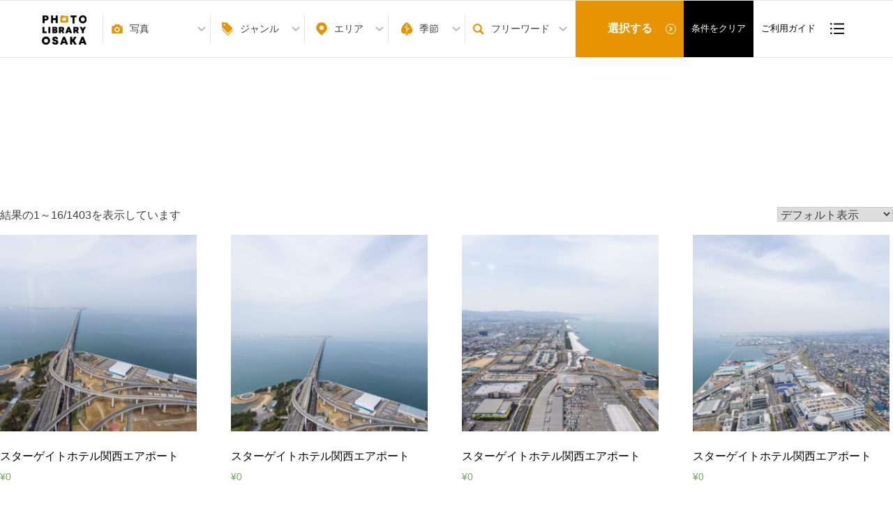

--- FILE ---
content_type: text/html; charset=UTF-8
request_url: https://photo.osaka-info.jp/product-category/area/area-osakaprefecturearea/area-osaka_internationlairport/page/7/
body_size: 97581
content:

<!DOCTYPE html>
<html lang="ja">
<head>
<link rel="stylesheet" href="https://maxcdn.bootstrapcdn.com/font-awesome/4.4.0/css/font-awesome.min.css">
<link href="http://fonts.googleapis.com/earlyaccess/notosansjp.css">
<meta charset="UTF-8">
<meta name="viewport" content="width=device-width, initial-scale=1">
<link rel="profile" href="http://gmpg.org/xfn/11">

<!--アーカイブサイトかどうかの判定-->

<link rel="stylesheet" href="https://photo.osaka-info.jp/wp-content/themes/draft-portfolio/css/contents.css" type="text/css" media="screen and (min-width:601px),print">
<link rel="stylesheet" href="https://photo.osaka-info.jp/wp-content/themes/draft-portfolio/css/sp_contents.css" type="text/css" media="screen and (max-width:600px)">


<title>関西国際空港・大阪南部（泉州） &#8211; ページ 7 &#8211; PHOTO LIBRARY OSAKA</title>
<meta name='robots' content='max-image-preview:large' />
<link rel='dns-prefetch' href='//s.w.org' />
<link rel="alternate" type="application/rss+xml" title="PHOTO LIBRARY OSAKA &raquo; フィード" href="https://photo.osaka-info.jp/feed/" />
<link rel="alternate" type="application/rss+xml" title="PHOTO LIBRARY OSAKA &raquo; コメントフィード" href="https://photo.osaka-info.jp/comments/feed/" />
<link rel="alternate" type="application/rss+xml" title="PHOTO LIBRARY OSAKA &raquo; 関西国際空港・大阪南部（泉州） カテゴリー のフィード" href="https://photo.osaka-info.jp/product-category/area/area-osakaprefecturearea/area-osaka_internationlairport/feed/" />
		<script type="text/javascript">
			window._wpemojiSettings = {"baseUrl":"https:\/\/s.w.org\/images\/core\/emoji\/13.0.1\/72x72\/","ext":".png","svgUrl":"https:\/\/s.w.org\/images\/core\/emoji\/13.0.1\/svg\/","svgExt":".svg","source":{"concatemoji":"https:\/\/photo.osaka-info.jp\/wp-includes\/js\/wp-emoji-release.min.js"}};
			!function(e,a,t){var n,r,o,i=a.createElement("canvas"),p=i.getContext&&i.getContext("2d");function s(e,t){var a=String.fromCharCode;p.clearRect(0,0,i.width,i.height),p.fillText(a.apply(this,e),0,0);e=i.toDataURL();return p.clearRect(0,0,i.width,i.height),p.fillText(a.apply(this,t),0,0),e===i.toDataURL()}function c(e){var t=a.createElement("script");t.src=e,t.defer=t.type="text/javascript",a.getElementsByTagName("head")[0].appendChild(t)}for(o=Array("flag","emoji"),t.supports={everything:!0,everythingExceptFlag:!0},r=0;r<o.length;r++)t.supports[o[r]]=function(e){if(!p||!p.fillText)return!1;switch(p.textBaseline="top",p.font="600 32px Arial",e){case"flag":return s([127987,65039,8205,9895,65039],[127987,65039,8203,9895,65039])?!1:!s([55356,56826,55356,56819],[55356,56826,8203,55356,56819])&&!s([55356,57332,56128,56423,56128,56418,56128,56421,56128,56430,56128,56423,56128,56447],[55356,57332,8203,56128,56423,8203,56128,56418,8203,56128,56421,8203,56128,56430,8203,56128,56423,8203,56128,56447]);case"emoji":return!s([55357,56424,8205,55356,57212],[55357,56424,8203,55356,57212])}return!1}(o[r]),t.supports.everything=t.supports.everything&&t.supports[o[r]],"flag"!==o[r]&&(t.supports.everythingExceptFlag=t.supports.everythingExceptFlag&&t.supports[o[r]]);t.supports.everythingExceptFlag=t.supports.everythingExceptFlag&&!t.supports.flag,t.DOMReady=!1,t.readyCallback=function(){t.DOMReady=!0},t.supports.everything||(n=function(){t.readyCallback()},a.addEventListener?(a.addEventListener("DOMContentLoaded",n,!1),e.addEventListener("load",n,!1)):(e.attachEvent("onload",n),a.attachEvent("onreadystatechange",function(){"complete"===a.readyState&&t.readyCallback()})),(n=t.source||{}).concatemoji?c(n.concatemoji):n.wpemoji&&n.twemoji&&(c(n.twemoji),c(n.wpemoji)))}(window,document,window._wpemojiSettings);
		</script>
		<style type="text/css">
img.wp-smiley,
img.emoji {
	display: inline !important;
	border: none !important;
	box-shadow: none !important;
	height: 1em !important;
	width: 1em !important;
	margin: 0 .07em !important;
	vertical-align: -0.1em !important;
	background: none !important;
	padding: 0 !important;
}
</style>
	<link rel='stylesheet' id='wp-block-library-css'  href='https://photo.osaka-info.jp/wp-includes/css/dist/block-library/style.min.css' type='text/css' media='all' />
<link rel='stylesheet' id='wc-block-vendors-style-css'  href='https://photo.osaka-info.jp/wp-content/plugins/woocommerce/packages/woocommerce-blocks/build/vendors-style.css' type='text/css' media='all' />
<link rel='stylesheet' id='wc-block-style-css'  href='https://photo.osaka-info.jp/wp-content/plugins/woocommerce/packages/woocommerce-blocks/build/style.css' type='text/css' media='all' />
<link rel='stylesheet' id='contact-form-7-css'  href='https://photo.osaka-info.jp/wp-content/plugins/contact-form-7/includes/css/styles.css' type='text/css' media='all' />
<link rel='stylesheet' id='woocommerce-layout-css'  href='https://photo.osaka-info.jp/wp-content/plugins/woocommerce/assets/css/woocommerce-layout.css' type='text/css' media='all' />
<link rel='stylesheet' id='woocommerce-smallscreen-css'  href='https://photo.osaka-info.jp/wp-content/plugins/woocommerce/assets/css/woocommerce-smallscreen.css' type='text/css' media='only screen and (max-width: 768px)' />
<link rel='stylesheet' id='woocommerce-general-css'  href='https://photo.osaka-info.jp/wp-content/plugins/woocommerce/assets/css/woocommerce.css' type='text/css' media='all' />
<style id='woocommerce-inline-inline-css' type='text/css'>
.woocommerce form .form-row .required { visibility: visible; }
</style>
<link rel='stylesheet' id='photo-common-css'  href='https://photo.osaka-info.jp/wp-content/themes/draft-portfolio/css/common.css' type='text/css' media='all' />
<link rel='stylesheet' id='photo-slick-css'  href='https://photo.osaka-info.jp/wp-content/themes/draft-portfolio/css/slick.css' type='text/css' media='all' />
<link rel='stylesheet' id='photo-cyujo-css'  href='https://photo.osaka-info.jp/wp-content/themes/draft-portfolio/css/cyujo.css' type='text/css' media='all' />
<link rel='stylesheet' id='draft-portfolio-grid-css'  href='https://photo.osaka-info.jp/wp-content/themes/draft-portfolio/css/grid.css' type='text/css' media='all' />
<link rel='stylesheet' id='draft-portfolio-style-css'  href='https://photo.osaka-info.jp/wp-content/themes/draft-portfolio/style.css' type='text/css' media='all' />
<script type='text/javascript' src='https://photo.osaka-info.jp/wp-includes/js/jquery/jquery.min.js' id='jquery-core-js'></script>
<script type='text/javascript' src='https://photo.osaka-info.jp/wp-includes/js/jquery/jquery-migrate.min.js' id='jquery-migrate-js'></script>
<script type='text/javascript' src='https://photo.osaka-info.jp/wp-content/themes/draft-portfolio/js/script.js' id='photo-script-js'></script>
<script type='text/javascript' src='https://photo.osaka-info.jp/wp-content/themes/draft-portfolio/js/slick.min.js' id='photo-slick-js'></script>
<link rel="https://api.w.org/" href="https://photo.osaka-info.jp/wp-json/" /><link rel="EditURI" type="application/rsd+xml" title="RSD" href="https://photo.osaka-info.jp/xmlrpc.php?rsd" />
	<noscript><style>.woocommerce-product-gallery{ opacity: 1 !important; }</style></noscript>
	<link rel="icon" href="https://s3.ap-northeast-1.amazonaws.com/cdn-photo.osaka-info.jp/wp-content/uploads/favicon-100x100.png" sizes="32x32" />
<link rel="icon" href="https://s3.ap-northeast-1.amazonaws.com/cdn-photo.osaka-info.jp/wp-content/uploads/favicon.png" sizes="192x192" />
<link rel="apple-touch-icon" href="https://s3.ap-northeast-1.amazonaws.com/cdn-photo.osaka-info.jp/wp-content/uploads/favicon.png" />
<meta name="msapplication-TileImage" content="https://s3.ap-northeast-1.amazonaws.com/cdn-photo.osaka-info.jp/wp-content/uploads/favicon.png" />


<!-- Google Tag Manager -->
<script>(function(w,d,s,l,i){w[l]=w[l]||[];w[l].push({'gtm.start':
new Date().getTime(),event:'gtm.js'});var f=d.getElementsByTagName(s)[0],
j=d.createElement(s),dl=l!='dataLayer'?'&l='+l:'';j.async=true;j.src=
'https://www.googletagmanager.com/gtm.js?id='+i+dl;f.parentNode.insertBefore(j,f);
})(window,document,'script','dataLayer','GTM-WB42WC4');</script>
<!-- End Google Tag Manager -->

</head>

<!-- <title>関西国際空港・大阪南部（泉州） &#8211; ページ 7 &#8211; PHOTO LIBRARY OSAKA</title>
<meta name='robots' content='max-image-preview:large' />
<link rel='dns-prefetch' href='//s.w.org' />
<link rel="alternate" type="application/rss+xml" title="PHOTO LIBRARY OSAKA &raquo; フィード" href="https://photo.osaka-info.jp/feed/" />
<link rel="alternate" type="application/rss+xml" title="PHOTO LIBRARY OSAKA &raquo; コメントフィード" href="https://photo.osaka-info.jp/comments/feed/" />
<link rel="alternate" type="application/rss+xml" title="PHOTO LIBRARY OSAKA &raquo; 関西国際空港・大阪南部（泉州） カテゴリー のフィード" href="https://photo.osaka-info.jp/product-category/area/area-osakaprefecturearea/area-osaka_internationlairport/feed/" />
<script type='text/javascript' src='https://photo.osaka-info.jp/wp-includes/js/wp-embed.min.js' id='wp-embed-js'></script>
<link rel="https://api.w.org/" href="https://photo.osaka-info.jp/wp-json/" /><link rel="EditURI" type="application/rsd+xml" title="RSD" href="https://photo.osaka-info.jp/xmlrpc.php?rsd" />
	<noscript><style>.woocommerce-product-gallery{ opacity: 1 !important; }</style></noscript>
	<link rel="icon" href="https://s3.ap-northeast-1.amazonaws.com/cdn-photo.osaka-info.jp/wp-content/uploads/favicon-100x100.png" sizes="32x32" />
<link rel="icon" href="https://s3.ap-northeast-1.amazonaws.com/cdn-photo.osaka-info.jp/wp-content/uploads/favicon.png" sizes="192x192" />
<link rel="apple-touch-icon" href="https://s3.ap-northeast-1.amazonaws.com/cdn-photo.osaka-info.jp/wp-content/uploads/favicon.png" />
<meta name="msapplication-TileImage" content="https://s3.ap-northeast-1.amazonaws.com/cdn-photo.osaka-info.jp/wp-content/uploads/favicon.png" />
 -->

<!-- ボディ -->
<body>
	<!-- Google Tag Manager (noscript) -->
	<noscript><iframe src="https://www.googletagmanager.com/ns.html?id=GTM-WB42WC4"
	height="0" width="0" style="display:none;visibility:hidden"></iframe></noscript>
	<!-- End Google Tag Manager (noscript) -->

	
	<!--トップの場合 -->
          	<!--トップ以外の場合-->
      		    
	    <div class="wrap">
	    <!--↓アーカイブログインページ以外ならヘッダーを出すa -->
	    	<header  >
				<!-- TypeA -->
				<div class="logo_wrap" style="display:block;">
					<h1 class="logo">
						<a href="https://photo.osaka-info.jp/">
							<img src="https://photo.osaka-info.jp/wp-content/plugins/woocommerce/assets/images/logo.svg" alt="PHOTO LIBRARY OSAKA">
						</a>
			        </h1>
				</div><!-- .logo_wrap -->

    


	<!-- パラメータ -->
	
	
	<!-- ↓検索バー -->
	<!--↓ 検索部分 -->

			<div class="search_nav "   >

					<ul class="navlist">

						<!-- ロゴ -->
						<li class="logo">
							<a href="https://photo.osaka-info.jp/">
								<img src="https://photo.osaka-info.jp/wp-content/plugins/woocommerce/assets/images/photo_logo.svg" style="" alt="PHOTO LIBRARY OSAKA">
							</a>
						</li>

						<!-- 写真/動画 -->
						<li class="category" style="pointer-events:auto;">
															<span class="photo" style="border-left: 1px solid #e5e5e5;">
									<b>写真&emsp;&emsp;&emsp;&emsp;</b>
								</span>
							
							<div>
								<div class="photo">
									<input type="radio" name="category" value="photo" id="c01"  checked=""  >
									<label for="c01"><b>写真&emsp;&emsp;&emsp;&emsp;</b></label>
								</div>
								<div class="photo">
									<a href="https://photo.osaka-info.jp/?search_param&sydo=_sy&junr=_ju&sesn=_se&area=_ar&frwd=_fr&sort=_sr&dl=yes">
									<label for=""><b>ダウンロード<br>できる写真</b></label></a>
								</div>
								<div class="movie">
									<input type="radio" name="category" value="movie" id="c02"  >
									<label for="c02"><b>動画&emsp;&emsp;&emsp;&emsp;</b></label>
								</div>
							</div>
						</li>

						<!-- 検索カテゴリ: ジャンル-->
						<li class="genre">
							<span style="">
								ジャンル
							</span>
						</li>

						<!-- 検索カテゴリ: エリア-->
						<li class="area">
							<span style="">
								エリア
							</span>
						</li>

						<!-- 検索カテゴリ: 季節-->
						<li class="season" id="season_btn" style="display:block;">
							<span>
								季節
							</span>
						</li>
						<li class="season_off" id="season_off_btn" style="display:none; color:Gray;">
							<span>
								季節
							</span>
						</li>

						<!-- 検索条件: フリーワード -->
						<li class="freeword" id="freeword_btn" style="display:block;">
							<span>
								フリーワード
							</span>
						</li>

						<!-- 検索ボタン -->
						<li class="search">
							<span>
								<input type="text" id="freeword_" style="background-color:#fff; border: 1px solid #b7b7b7; border-radius: 0;" value="">
								<button type="submit" style="border-radius:0;" id="seach_button" class="search_btn">選択する</button>
							</span>
						</li>

						<!-- 検索クリア -->
						<li class="search_clear nosp">
							<a id="condition_clear" style="cursor:pointer;">
								条件をクリア
							</a>
						</li>

						<!-- ご利用ガイド -->
						<li class="guide">
							<a href="/guide" class="nosp">
								ご利用ガイド
							</a>
							<a href="/guide" class="nopc">
								ご利用ガイド
							</a>
						</li>
						<!-- リスト内の数 -->
						<li class="dllist">
							<a href="/cart">
															</a>
						</li>
					</ul>

			</div>

			</header><!-- header -->
			<!--↑アーカイブログインページ以外ならヘッダーを出すa -->
		</div><!-- wrap -->
	<!-- ↑検索部分 -->
	<!-- ↑検索バー↑ -->

	<!-- 写真か動画かのステータス -->
	<input type="hidden" id="syasin_douga_status" name="syasin_douga_status" value="">
	<!-- ジャンルのステータス -->
	<input type="hidden" id="search_genre_status" name="search_genre_status" value="">
	<!-- 季節のステータス -->
	<input type="hidden" id="search_season_status" name="search_season_status" value="">
	<!-- エリアのステータス -->
	<input type="hidden" id="search_area_status" name="search_area_status" value="">
	<!-- ページURL -->
	<input type="hidden" id="current_page" name="current_page" value="https://photo.osaka-info.jp/product-category/area/area-osakaprefecturearea/area-osaka_internationlairport/">
	<input type="hidden" id="base_page" name="base_page" value="https://photo.osaka-info.jp/">



<!-- ↓検索条件指定 -->
	
	
<!-- ↑検索条件指定 -->

<!-- ↓検索選択時の項目表示欄 -->



<!-- ↑検索選択時の項目表示欄 -->


<!-- ↓検索条件欄 -->
<div class="wrap ">

<!-- kokoko↓アーカイブ詳細ページ用 -->
<!-- kokoko↑アーカイブ詳細ページ用 -->


<!-- ↓アーカイブログインページ以外ならヘッダーを出すb -->
<header  style="border-bottom:0px solid #E5E5E5;" >
	<!-- TypeB -->

	<div class="search_nav"   >
	<div class="global_menu " style=" margin-top: 150px; ">


<!-- ↓検索選択時の項目表示欄 -->

<script>

//渡されたチェックボックスの配列と親要素から選択状態のテキストを返す関数

var genreCheckBoxArry;
var areaCheckBoxArry;
var seasonCheckBoxArry;

function get_selected_check_box_label_names(checkBoxArry) {
	var select_box_names="";
  	checkBoxArry.forEach(checkBox => {

		var isChecked = checkBox.checked;
		if(isChecked){
			var checkbox_id = checkBox.id;
			var label = document.querySelector("[for='"+checkbox_id+"']");
			var clean_label_text = label.innerText.trim();
			select_box_names += clean_label_text +"、";
        }
	});
	return select_box_names;
}

function set_check_box_events(checkBoxArry,parent_name) {
  	checkBoxArry.forEach(checkBox => {
		//checkBoxが押された時にon off とラベルの値を出力する

		checkBox.addEventListener('change',function(){

			var select_box_names="";
			if(parent_name == "ジャンル"){
				select_box_names = get_selected_check_box_label_names(genreCheckBoxArry);
				var gener_display = document.getElementById('genre_select_word');
				gener_display.innerText = select_box_names;
            }
			if(parent_name == "エリア"){
				select_box_names = get_selected_check_box_label_names(areaCheckBoxArry);
				var area_display = document.getElementById('area_select_word');
				area_display.innerText = select_box_names;
            }
			if(parent_name == "季節"){
				select_box_names = get_selected_check_box_label_names(seasonCheckBoxArry);
				var season_display = document.getElementById('season_select_word');
				season_display.innerText = select_box_names;
            }

		});

	});
}

function set_display(){
	var select_box_names="";
	select_box_names = get_selected_check_box_label_names(genreCheckBoxArry);
	var gener_display = document.getElementById('genre_select_word');
	gener_display.innerText = select_box_names;

	select_box_names = get_selected_check_box_label_names(areaCheckBoxArry);
	var area_display = document.getElementById('area_select_word');
	area_display.innerText = select_box_names;

	select_box_names = get_selected_check_box_label_names(seasonCheckBoxArry);
	var season_display = document.getElementById('season_select_word');
	season_display.innerText = select_box_names;
}

function get_is_active_serch_display(){
	//var is_active_serch = false;
	//ジャンルがアクティブかどうか

	var genre_active = document.querySelector(".genre.active");

	if (genre_active != null) {
	  return true;

	}

	var area_active = document.querySelector(".area.active");

	if (area_active != null) {
	  return true;

	}

	var season_active = document.querySelector(".season.active");

	if (season_active != null) {
	  return true;

	}

	var freee_active = document.querySelector(".freeword.active");

	if (freee_active != null) {
	  return true;

	}
	return false;
}

window.onload = function() {
	//以下親チェックボックスの親オブジェクト

	var genre_parent = document.querySelector(".genre .header_inner_in");
	genreCheckBoxArry = genre_parent.querySelectorAll("input[type='checkbox']");
	set_check_box_events(genreCheckBoxArry,"ジャンル");

	var area_parent = document.querySelector(".area_map");
	areaCheckBoxArry = area_parent.querySelectorAll("input[type='checkbox']");
	set_check_box_events(areaCheckBoxArry,"エリア");

	var season_parent = document.querySelector(".season .header_inner_in");
	seasonCheckBoxArry = season_parent.querySelectorAll("input[type='checkbox']");
	set_check_box_events(seasonCheckBoxArry,"季節");

	//初期表示をセット
	set_display();
	//inputの要素を取得

	var free_word_element = document.getElementById('freeword');
	free_word_element.addEventListener('change', function(){
		set_free_word_text()
	}, false);
	set_free_word_text();
// 1秒ごとに実行

  setInterval(() => {
	var on = get_is_active_serch_display();
	var select_serch_word_display = document.getElementById('select_serch_word_area');
	if(on){
		select_serch_word_display.classList.add("on");
    }else{
		select_serch_word_display.classList.remove("on");
    }
    //console.log("on:"+on);
  }, 300);

}

function set_free_word_text(){
	var free_word_element = document.getElementById('freeword');
	var text = free_word_element.value;
	var free_display = document.getElementById('free_select_word');
	free_display.innerText = text;
}


</script>

<div id="select_serch_word_area">
<table>
  <tr>
    <th>ジャンル:</th>
    <td id="genre_select_word"></td>
  </tr>
  <tr>
    <th>エリア:</th>
    <td id="area_select_word"></td>
  </tr>
  <tr>
    <th>季節:</th>
    <td id="season_select_word"></td>
  </tr>
  <tr>
    <th>フリーワード:</th>
    <td id="free_select_word"></td>
  </tr>
</table>
</div>
<style>
#select_serch_word_area{
	display:none;
	text-align:left;
}
#select_serch_word_area.on{
	display:block;

}


#select_serch_word_area th{
	border-top: solid 1px #fff;
	min-width:100px;
	padding-left:10px;
}
#select_serch_word_area td{
	border-top: solid 1px #fff;
	min-width:100px;
	text-align:left;
}
#select_serch_word table{
	border: solid 1px #fff;
}
.freeword.on{
	display: block !important;
}
header .search_nav .global_menu .global_inner>div.freeword {
    display: block !important;
}

.freeword .hedder_common_btn {
    display: block !important;
}

</style>

<!-- ↑検索選択時の項目表示欄 -->


		<div class="global_inner">
		<!-- ↓ジャンル -->
		<div class="genre">
			<div class="header_inner_in">
			<ul class="parents">

				  <!-- ↓ジャンル大カテゴリ -->
				  

					<li class="g01" id="panel_parent_53" value="53" style="border: 1px solid #fff; background-color:#dcdcdc; font-size:14px;">

					<input type="checkbox" name="search_genre_category[]" class="parentcats" value="53" id="g01" >

					<label for="g01">
					<small><img src="https://photo.osaka-info.jp/wp-content/plugins/woocommerce/assets/images/genre/cate-01sekaiisan_nihonisan.jpg" alt=""></small>
					<span>世界遺産・日本遺産</span>
					</label>
					<span class="plus"></span>
					<div class="inchild"></div>
				  </li>
				  <!-- ↑ジャンル大カテゴリ -->
				  

					<li class="g02" id="panel_parent_61" value="61" style="border: 1px solid #fff; background-color:#dcdcdc; font-size:14px;">

					<input type="checkbox" name="search_genre_category[]" class="parentcats" value="61" id="g02" >

					<label for="g02">
					<small><img src="https://photo.osaka-info.jp/wp-content/plugins/woocommerce/assets/images/genre/cate-02oosakamon_kougeihin.jpg" alt=""></small>
					<span>大阪産（もん）／大阪の伝統工芸品</span>
					</label>
					<span class="plus"></span>
					<div class="inchild"></div>
				  </li>
				  <!-- ↑ジャンル大カテゴリ -->
				  

					<li class="g03" id="panel_parent_75" value="75" style="border: 1px solid #fff; background-color:#dcdcdc; font-size:14px;">

					<input type="checkbox" name="search_genre_category[]" class="parentcats" value="75" id="g03" >

					<label for="g03">
					<small><img src="https://photo.osaka-info.jp/wp-content/plugins/woocommerce/assets/images/genre/cate-03oosakaosusume.jpg" alt=""></small>
					<span>大阪のおすすめ</span>
					</label>
					<span class="plus"></span>
					<div class="inchild"></div>
				  </li>
				  <!-- ↑ジャンル大カテゴリ -->
				  

					<li class="g04" id="panel_parent_64" value="64" style="border: 1px solid #fff; background-color:#dcdcdc; font-size:14px;">

					<input type="checkbox" name="search_genre_category[]" class="parentcats" value="64" id="g04" >

					<label for="g04">
					<small><img src="https://photo.osaka-info.jp/wp-content/plugins/woocommerce/assets/images/genre/cate-04rekisi_bunka.jpg" alt=""></small>
					<span>歴史・文化</span>
					</label>
					<span class="plus"></span>
					<div class="inchild"></div>
				  </li>
				  <!-- ↑ジャンル大カテゴリ -->
				  

					<li class="g05" id="panel_parent_62" value="62" style="border: 1px solid #fff; background-color:#dcdcdc; font-size:14px;">

					<input type="checkbox" name="search_genre_category[]" class="parentcats" value="62" id="g05" >

					<label for="g05">
					<small><img src="https://photo.osaka-info.jp/wp-content/plugins/woocommerce/assets/images/genre/cate-05kenchikubutu.jpg" alt=""></small>
					<span>建築物</span>
					</label>
					<span class="plus"></span>
					<div class="inchild"></div>
				  </li>
				  <!-- ↑ジャンル大カテゴリ -->
				  

					<li class="g06" id="panel_parent_66" value="66" style="border: 1px solid #fff; background-color:#dcdcdc; font-size:14px;">

					<input type="checkbox" name="search_genre_category[]" class="parentcats" value="66" id="g06" >

					<label for="g06">
					<small><img src="https://photo.osaka-info.jp/wp-content/plugins/woocommerce/assets/images/genre/cate-06sizen_fukei.jpg" alt=""></small>
					<span>自然・風景</span>
					</label>
					<span class="plus"></span>
					<div class="inchild"></div>
				  </li>
				  <!-- ↑ジャンル大カテゴリ -->
				  

					<li class="g07" id="panel_parent_60" value="60" style="border: 1px solid #fff; background-color:#dcdcdc; font-size:14px;">

					<input type="checkbox" name="search_genre_category[]" class="parentcats" value="60" id="g07" >

					<label for="g07">
					<small><img src="https://photo.osaka-info.jp/wp-content/plugins/woocommerce/assets/images/genre/cate-07taiken_manabi.jpg" alt=""></small>
					<span>体験・学び</span>
					</label>
					<span class="plus"></span>
					<div class="inchild"></div>
				  </li>
				  <!-- ↑ジャンル大カテゴリ -->
				  

					<li class="g08" id="panel_parent_52" value="52" style="border: 1px solid #fff; background-color:#dcdcdc; font-size:14px;">

					<input type="checkbox" name="search_genre_category[]" class="parentcats" value="52" id="g08" >

					<label for="g08">
					<small><img src="https://photo.osaka-info.jp/wp-content/plugins/woocommerce/assets/images/genre/cate-08sports.jpg" alt=""></small>
					<span>スポーツ</span>
					</label>
					<span class="plus"></span>
					<div class="inchild"></div>
				  </li>
				  <!-- ↑ジャンル大カテゴリ -->
				  

					<li class="g09" id="panel_parent_67" value="67" style="border: 1px solid #fff; background-color:#dcdcdc; font-size:14px;">

					<input type="checkbox" name="search_genre_category[]" class="parentcats" value="67" id="g09" >

					<label for="g09">
					<small><img src="https://photo.osaka-info.jp/wp-content/plugins/woocommerce/assets/images/genre/cate-09leisure.jpg" alt=""></small>
					<span>レジャー</span>
					</label>
					<span class="plus"></span>
					<div class="inchild"></div>
				  </li>
				  <!-- ↑ジャンル大カテゴリ -->
				  

					<li class="g10" id="panel_parent_51" value="51" style="border: 1px solid #fff; background-color:#dcdcdc; font-size:14px;">

					<input type="checkbox" name="search_genre_category[]" class="parentcats" value="51" id="g10" >

					<label for="g10">
					<small><img src="https://photo.osaka-info.jp/wp-content/plugins/woocommerce/assets/images/genre/cate-10shopping.jpg" alt=""></small>
					<span>ショッピング</span>
					</label>
					<span class="plus"></span>
					<div class="inchild"></div>
				  </li>
				  <!-- ↑ジャンル大カテゴリ -->
				  

					<li class="g11" id="panel_parent_59" value="59" style="border: 1px solid #fff; background-color:#dcdcdc; font-size:14px;">

					<input type="checkbox" name="search_genre_category[]" class="parentcats" value="59" id="g11" >

					<label for="g11">
					<small><img src="https://photo.osaka-info.jp/wp-content/plugins/woocommerce/assets/images/genre/cate-11koutu.jpg" alt=""></small>
					<span>交通</span>
					</label>
					<span class="plus"></span>
					<div class="inchild"></div>
				  </li>
				  <!-- ↑ジャンル大カテゴリ -->
				  

					<li class="g12" id="panel_parent_48" value="48" style="border: 1px solid #fff; background-color:#dcdcdc; font-size:14px;">

					<input type="checkbox" name="search_genre_category[]" class="parentcats" value="48" id="g12" >

					<label for="g12">
					<small><img src="https://photo.osaka-info.jp/wp-content/plugins/woocommerce/assets/images/genre/cate-12gurume.jpg" alt=""></small>
					<span>グルメ</span>
					</label>
					<span class="plus"></span>
					<div class="inchild"></div>
				  </li>
				  <!-- ↑ジャンル大カテゴリ -->
				  			</ul>

			<div class="child">
				<!-- ↓ジャンル小カテゴリ -->
					<!-- ↓親カテゴリループ -->
												<div class="g01" style="font-size:12px;" id="__panel_child_53">
							<strong style="font-size:15px;">世界遺産・日本遺産</strong>

							<!-- ↓子カテゴリありの親カテゴリのみ表示 -->
															<ul class="category_child_over_" style="" id="childf_53">
									<!-- ↓子カテゴリ表示-->
																			<li>
											<input type="checkbox" id="g01b" name="search_genre_category[]" class="genre_p_53" value="29">
											<label for="g01b">
												中世文化遺産											</label>
										</li>
																			<li>
											<input type="checkbox" id="g01c" name="search_genre_category[]" class="genre_p_53" value="54">
											<label for="g01c">
												日根荘											</label>
										</li>
																			<li>
											<input type="checkbox" id="g01d" name="search_genre_category[]" class="genre_p_53" value="55">
											<label for="g01d">
												最古の国道											</label>
										</li>
																			<li>
											<input type="checkbox" id="g01e" name="search_genre_category[]" class="genre_p_53" value="56">
											<label for="g01e">
												百舌鳥・古市古墳群											</label>
										</li>
																			<li>
											<input type="checkbox" id="g01f" name="search_genre_category[]" class="genre_p_53" value="57">
											<label for="g01f">
												葛城修験道											</label>
										</li>
																			<li>
											<input type="checkbox" id="g01g" name="search_genre_category[]" class="genre_p_53" value="58">
											<label for="g01g">
												西国三十三所観音巡礼											</label>
										</li>
																		<!-- ↑子カテゴリ表示-->
								</ul>
														<!-- ↑子カテゴリありの親カテゴリのみ表示 -->
						</div>
												<div class="g02" style="font-size:12px;" id="__panel_child_61">
							<strong style="font-size:15px;">大阪産（もん）／大阪の伝統工芸品</strong>

							<!-- ↓子カテゴリありの親カテゴリのみ表示 -->
															<ul class="category_child_over_" style="" id="childf_61">
									<!-- ↓子カテゴリ表示-->
																			<li>
											<input type="checkbox" id="g02b" name="search_genre_category[]" class="genre_p_61" value="81">
											<label for="g02b">
												農産物											</label>
										</li>
																			<li>
											<input type="checkbox" id="g02c" name="search_genre_category[]" class="genre_p_61" value="82">
											<label for="g02c">
												加工品・土産品											</label>
										</li>
																			<li>
											<input type="checkbox" id="g02d" name="search_genre_category[]" class="genre_p_61" value="83">
											<label for="g02d">
												伝統工芸品											</label>
										</li>
																			<li>
											<input type="checkbox" id="g02e" name="search_genre_category[]" class="genre_p_61" value="84">
											<label for="g02e">
												その他											</label>
										</li>
																		<!-- ↑子カテゴリ表示-->
								</ul>
														<!-- ↑子カテゴリありの親カテゴリのみ表示 -->
						</div>
												<div class="g03" style="font-size:12px;" id="__panel_child_75">
							<strong style="font-size:15px;">大阪のおすすめ</strong>

							<!-- ↓子カテゴリありの親カテゴリのみ表示 -->
															<ul class="category_child_over_" style="" id="childf_75">
									<!-- ↓子カテゴリ表示-->
																			<li>
											<input type="checkbox" id="g03b" name="search_genre_category[]" class="genre_p_75" value="85">
											<label for="g03b">
												水都大阪											</label>
										</li>
																			<li>
											<input type="checkbox" id="g03c" name="search_genre_category[]" class="genre_p_75" value="86">
											<label for="g03c">
												万博											</label>
										</li>
																			<li>
											<input type="checkbox" id="g03d" name="search_genre_category[]" class="genre_p_75" value="535">
											<label for="g03d">
												大阪ミュージアム											</label>
										</li>
																		<!-- ↑子カテゴリ表示-->
								</ul>
														<!-- ↑子カテゴリありの親カテゴリのみ表示 -->
						</div>
												<div class="g04" style="font-size:12px;" id="__panel_child_64">
							<strong style="font-size:15px;">歴史・文化</strong>

							<!-- ↓子カテゴリありの親カテゴリのみ表示 -->
															<ul class="category_child_over_" style="" id="childf_64">
									<!-- ↓子カテゴリ表示-->
																			<li>
											<input type="checkbox" id="g04b" name="search_genre_category[]" class="genre_p_64" value="87">
											<label for="g04b">
												国登録有形文化財											</label>
										</li>
																			<li>
											<input type="checkbox" id="g04c" name="search_genre_category[]" class="genre_p_64" value="88">
											<label for="g04c">
												古墳											</label>
										</li>
																			<li>
											<input type="checkbox" id="g04d" name="search_genre_category[]" class="genre_p_64" value="89">
											<label for="g04d">
												城・城跡											</label>
										</li>
																			<li>
											<input type="checkbox" id="g04e" name="search_genre_category[]" class="genre_p_64" value="90">
											<label for="g04e">
												神社・寺院											</label>
										</li>
																			<li>
											<input type="checkbox" id="g04f" name="search_genre_category[]" class="genre_p_64" value="91">
											<label for="g04f">
												史跡											</label>
										</li>
																			<li>
											<input type="checkbox" id="g04g" name="search_genre_category[]" class="genre_p_64" value="92">
											<label for="g04g">
												聖徳太子											</label>
										</li>
																			<li>
											<input type="checkbox" id="g04h" name="search_genre_category[]" class="genre_p_64" value="93">
											<label for="g04h">
												真田幸村											</label>
										</li>
																			<li>
											<input type="checkbox" id="g04i" name="search_genre_category[]" class="genre_p_64" value="94">
											<label for="g04i">
												豊臣秀吉											</label>
										</li>
																			<li>
											<input type="checkbox" id="g04j" name="search_genre_category[]" class="genre_p_64" value="95">
											<label for="g04j">
												楠木正成											</label>
										</li>
																			<li>
											<input type="checkbox" id="g04k" name="search_genre_category[]" class="genre_p_64" value="96">
											<label for="g04k">
												千利休											</label>
										</li>
																			<li>
											<input type="checkbox" id="g04l" name="search_genre_category[]" class="genre_p_64" value="97">
											<label for="g04l">
												旧街道・寺内町・旧家											</label>
										</li>
																			<li>
											<input type="checkbox" id="g04m" name="search_genre_category[]" class="genre_p_64" value="98">
											<label for="g04m">
												石碑											</label>
										</li>
																			<li>
											<input type="checkbox" id="g04n" name="search_genre_category[]" class="genre_p_64" value="99">
											<label for="g04n">
												美術館・博物館・資料館											</label>
										</li>
																			<li>
											<input type="checkbox" id="g04o" name="search_genre_category[]" class="genre_p_64" value="100">
											<label for="g04o">
												アート											</label>
										</li>
																			<li>
											<input type="checkbox" id="g04p" name="search_genre_category[]" class="genre_p_64" value="101">
											<label for="g04p">
												劇場・ホール・展示場											</label>
										</li>
																			<li>
											<input type="checkbox" id="g04q" name="search_genre_category[]" class="genre_p_64" value="102">
											<label for="g04q">
												祭り・年中行事											</label>
										</li>
																			<li>
											<input type="checkbox" id="g04r" name="search_genre_category[]" class="genre_p_64" value="103">
											<label for="g04r">
												十日戎											</label>
										</li>
																			<li>
											<input type="checkbox" id="g04s" name="search_genre_category[]" class="genre_p_64" value="104">
											<label for="g04s">
												天神祭											</label>
										</li>
																			<li>
											<input type="checkbox" id="g04t" name="search_genre_category[]" class="genre_p_64" value="105">
											<label for="g04t">
												だんじり祭											</label>
										</li>
																			<li>
											<input type="checkbox" id="g04u" name="search_genre_category[]" class="genre_p_64" value="106">
											<label for="g04u">
												お笑い・エンターテイメント											</label>
										</li>
																			<li>
											<input type="checkbox" id="g04v" name="search_genre_category[]" class="genre_p_64" value="107">
											<label for="g04v">
												伝統芸能											</label>
										</li>
																			<li>
											<input type="checkbox" id="g04w" name="search_genre_category[]" class="genre_p_64" value="108">
											<label for="g04w">
												その他											</label>
										</li>
																		<!-- ↑子カテゴリ表示-->
								</ul>
														<!-- ↑子カテゴリありの親カテゴリのみ表示 -->
						</div>
												<div class="g05" style="font-size:12px;" id="__panel_child_62">
							<strong style="font-size:15px;">建築物</strong>

							<!-- ↓子カテゴリありの親カテゴリのみ表示 -->
															<ul class="category_child_over_" style="" id="childf_62">
									<!-- ↓子カテゴリ表示-->
																			<li>
											<input type="checkbox" id="g05b" name="search_genre_category[]" class="genre_p_62" value="109">
											<label for="g05b">
												レトロ建築物											</label>
										</li>
																			<li>
											<input type="checkbox" id="g05c" name="search_genre_category[]" class="genre_p_62" value="110">
											<label for="g05c">
												安藤忠雄											</label>
										</li>
																			<li>
											<input type="checkbox" id="g05d" name="search_genre_category[]" class="genre_p_62" value="111">
											<label for="g05d">
												現代建築											</label>
										</li>
																			<li>
											<input type="checkbox" id="g05e" name="search_genre_category[]" class="genre_p_62" value="112">
											<label for="g05e">
												橋											</label>
										</li>
																			<li>
											<input type="checkbox" id="g05f" name="search_genre_category[]" class="genre_p_62" value="113">
											<label for="g05f">
												その他											</label>
										</li>
																		<!-- ↑子カテゴリ表示-->
								</ul>
														<!-- ↑子カテゴリありの親カテゴリのみ表示 -->
						</div>
												<div class="g06" style="font-size:12px;" id="__panel_child_66">
							<strong style="font-size:15px;">自然・風景</strong>

							<!-- ↓子カテゴリありの親カテゴリのみ表示 -->
															<ul class="category_child_over_" style="" id="childf_66">
									<!-- ↓子カテゴリ表示-->
																			<li>
											<input type="checkbox" id="g06b" name="search_genre_category[]" class="genre_p_66" value="37">
											<label for="g06b">
												桜											</label>
										</li>
																			<li>
											<input type="checkbox" id="g06c" name="search_genre_category[]" class="genre_p_66" value="114">
											<label for="g06c">
												公園											</label>
										</li>
																			<li>
											<input type="checkbox" id="g06d" name="search_genre_category[]" class="genre_p_66" value="115">
											<label for="g06d">
												景勝地											</label>
										</li>
																			<li>
											<input type="checkbox" id="g06e" name="search_genre_category[]" class="genre_p_66" value="116">
											<label for="g06e">
												滝・ダム・河川・渓谷・池											</label>
										</li>
																			<li>
											<input type="checkbox" id="g06f" name="search_genre_category[]" class="genre_p_66" value="117">
											<label for="g06f">
												花・植物											</label>
										</li>
																			<li>
											<input type="checkbox" id="g06g" name="search_genre_category[]" class="genre_p_66" value="118">
											<label for="g06g">
												梅											</label>
										</li>
																			<li>
											<input type="checkbox" id="g06h" name="search_genre_category[]" class="genre_p_66" value="119">
											<label for="g06h">
												紅葉											</label>
										</li>
																			<li>
											<input type="checkbox" id="g06i" name="search_genre_category[]" class="genre_p_66" value="120">
											<label for="g06i">
												夜景・イルミネーション											</label>
										</li>
																			<li>
											<input type="checkbox" id="g06j" name="search_genre_category[]" class="genre_p_66" value="121">
											<label for="g06j">
												展望台・ビュースポット											</label>
										</li>
																			<li>
											<input type="checkbox" id="g06k" name="search_genre_category[]" class="genre_p_66" value="122">
											<label for="g06k">
												山											</label>
										</li>
																			<li>
											<input type="checkbox" id="g06l" name="search_genre_category[]" class="genre_p_66" value="123">
											<label for="g06l">
												繁華街・街並み											</label>
										</li>
																			<li>
											<input type="checkbox" id="g06m" name="search_genre_category[]" class="genre_p_66" value="124">
											<label for="g06m">
												海・漁港											</label>
										</li>
																			<li>
											<input type="checkbox" id="g06n" name="search_genre_category[]" class="genre_p_66" value="125">
											<label for="g06n">
												農園											</label>
										</li>
																			<li>
											<input type="checkbox" id="g06o" name="search_genre_category[]" class="genre_p_66" value="126">
											<label for="g06o">
												ホタル鑑賞											</label>
										</li>
																			<li>
											<input type="checkbox" id="g06p" name="search_genre_category[]" class="genre_p_66" value="127">
											<label for="g06p">
												その他											</label>
										</li>
																		<!-- ↑子カテゴリ表示-->
								</ul>
														<!-- ↑子カテゴリありの親カテゴリのみ表示 -->
						</div>
												<div class="g07" style="font-size:12px;" id="__panel_child_60">
							<strong style="font-size:15px;">体験・学び</strong>

							<!-- ↓子カテゴリありの親カテゴリのみ表示 -->
															<ul class="category_child_over_" style="" id="childf_60">
									<!-- ↓子カテゴリ表示-->
																			<li>
											<input type="checkbox" id="g07b" name="search_genre_category[]" class="genre_p_60" value="128">
											<label for="g07b">
												企業ミュージアム・工場見学											</label>
										</li>
																			<li>
											<input type="checkbox" id="g07c" name="search_genre_category[]" class="genre_p_60" value="129">
											<label for="g07c">
												体験施設・学習施設											</label>
										</li>
																			<li>
											<input type="checkbox" id="g07d" name="search_genre_category[]" class="genre_p_60" value="130">
											<label for="g07d">
												味覚狩り											</label>
										</li>
																			<li>
											<input type="checkbox" id="g07e" name="search_genre_category[]" class="genre_p_60" value="131">
											<label for="g07e">
												その他											</label>
										</li>
																		<!-- ↑子カテゴリ表示-->
								</ul>
														<!-- ↑子カテゴリありの親カテゴリのみ表示 -->
						</div>
												<div class="g08" style="font-size:12px;" id="__panel_child_52">
							<strong style="font-size:15px;">スポーツ</strong>

							<!-- ↓子カテゴリありの親カテゴリのみ表示 -->
															<ul class="category_child_over_" style="" id="childf_52">
									<!-- ↓子カテゴリ表示-->
																			<li>
											<input type="checkbox" id="g08b" name="search_genre_category[]" class="genre_p_52" value="132">
											<label for="g08b">
												スポーツ施設											</label>
										</li>
																			<li>
											<input type="checkbox" id="g08c" name="search_genre_category[]" class="genre_p_52" value="133">
											<label for="g08c">
												ハイキング											</label>
										</li>
																			<li>
											<input type="checkbox" id="g08d" name="search_genre_category[]" class="genre_p_52" value="134">
											<label for="g08d">
												サイクリング											</label>
										</li>
																			<li>
											<input type="checkbox" id="g08e" name="search_genre_category[]" class="genre_p_52" value="135">
											<label for="g08e">
												スケート											</label>
										</li>
																			<li>
											<input type="checkbox" id="g08f" name="search_genre_category[]" class="genre_p_52" value="136">
											<label for="g08f">
												海水浴場・プール											</label>
										</li>
																			<li>
											<input type="checkbox" id="g08g" name="search_genre_category[]" class="genre_p_52" value="137">
											<label for="g08g">
												その他											</label>
										</li>
																		<!-- ↑子カテゴリ表示-->
								</ul>
														<!-- ↑子カテゴリありの親カテゴリのみ表示 -->
						</div>
												<div class="g09" style="font-size:12px;" id="__panel_child_67">
							<strong style="font-size:15px;">レジャー</strong>

							<!-- ↓子カテゴリありの親カテゴリのみ表示 -->
															<ul class="category_child_over_" style="" id="childf_67">
									<!-- ↓子カテゴリ表示-->
																			<li>
											<input type="checkbox" id="g09b" name="search_genre_category[]" class="genre_p_67" value="138">
											<label for="g09b">
												テーマパーク・レジャーランド											</label>
										</li>
																			<li>
											<input type="checkbox" id="g09c" name="search_genre_category[]" class="genre_p_67" value="139">
											<label for="g09c">
												遊覧船											</label>
										</li>
																			<li>
											<input type="checkbox" id="g09d" name="search_genre_category[]" class="genre_p_67" value="140">
											<label for="g09d">
												動物園・植物園・水族館											</label>
										</li>
																			<li>
											<input type="checkbox" id="g09e" name="search_genre_category[]" class="genre_p_67" value="141">
											<label for="g09e">
												温泉											</label>
										</li>
																			<li>
											<input type="checkbox" id="g09f" name="search_genre_category[]" class="genre_p_67" value="142">
											<label for="g09f">
												アウトドア											</label>
										</li>
																			<li>
											<input type="checkbox" id="g09g" name="search_genre_category[]" class="genre_p_67" value="143">
											<label for="g09g">
												アクティビティ											</label>
										</li>
																			<li>
											<input type="checkbox" id="g09h" name="search_genre_category[]" class="genre_p_67" value="144">
											<label for="g09h">
												釣り											</label>
										</li>
																			<li>
											<input type="checkbox" id="g09i" name="search_genre_category[]" class="genre_p_67" value="145">
											<label for="g09i">
												ホテル・旅館											</label>
										</li>
																			<li>
											<input type="checkbox" id="g09j" name="search_genre_category[]" class="genre_p_67" value="146">
											<label for="g09j">
												ナイトライフ											</label>
										</li>
																			<li>
											<input type="checkbox" id="g09k" name="search_genre_category[]" class="genre_p_67" value="147">
											<label for="g09k">
												その他											</label>
										</li>
																			<li>
											<input type="checkbox" id="g09l" name="search_genre_category[]" class="genre_p_67" value="531">
											<label for="g09l">
												キャンプ場											</label>
										</li>
																		<!-- ↑子カテゴリ表示-->
								</ul>
														<!-- ↑子カテゴリありの親カテゴリのみ表示 -->
						</div>
												<div class="g10" style="font-size:12px;" id="__panel_child_51">
							<strong style="font-size:15px;">ショッピング</strong>

							<!-- ↓子カテゴリありの親カテゴリのみ表示 -->
															<ul class="category_child_over_" style="" id="childf_51">
									<!-- ↓子カテゴリ表示-->
																			<li>
											<input type="checkbox" id="g10b" name="search_genre_category[]" class="genre_p_51" value="148">
											<label for="g10b">
												商業施設											</label>
										</li>
																			<li>
											<input type="checkbox" id="g10c" name="search_genre_category[]" class="genre_p_51" value="149">
											<label for="g10c">
												商店街											</label>
										</li>
																			<li>
											<input type="checkbox" id="g10d" name="search_genre_category[]" class="genre_p_51" value="150">
											<label for="g10d">
												道の駅											</label>
										</li>
																			<li>
											<input type="checkbox" id="g10e" name="search_genre_category[]" class="genre_p_51" value="151">
											<label for="g10e">
												市場											</label>
										</li>
																			<li>
											<input type="checkbox" id="g10f" name="search_genre_category[]" class="genre_p_51" value="152">
											<label for="g10f">
												日本橋・でんでんタウン											</label>
										</li>
																			<li>
											<input type="checkbox" id="g10g" name="search_genre_category[]" class="genre_p_51" value="153">
											<label for="g10g">
												大阪みやげ											</label>
										</li>
																			<li>
											<input type="checkbox" id="g10h" name="search_genre_category[]" class="genre_p_51" value="154">
											<label for="g10h">
												その他											</label>
										</li>
																		<!-- ↑子カテゴリ表示-->
								</ul>
														<!-- ↑子カテゴリありの親カテゴリのみ表示 -->
						</div>
												<div class="g11" style="font-size:12px;" id="__panel_child_59">
							<strong style="font-size:15px;">交通</strong>

							<!-- ↓子カテゴリありの親カテゴリのみ表示 -->
															<ul class="category_child_over_" style="" id="childf_59">
									<!-- ↓子カテゴリ表示-->
																			<li>
											<input type="checkbox" id="g11b" name="search_genre_category[]" class="genre_p_59" value="155">
											<label for="g11b">
												駅											</label>
										</li>
																			<li>
											<input type="checkbox" id="g11c" name="search_genre_category[]" class="genre_p_59" value="156">
											<label for="g11c">
												空港											</label>
										</li>
																			<li>
											<input type="checkbox" id="g11d" name="search_genre_category[]" class="genre_p_59" value="157">
											<label for="g11d">
												電車											</label>
										</li>
																			<li>
											<input type="checkbox" id="g11e" name="search_genre_category[]" class="genre_p_59" value="158">
											<label for="g11e">
												その他											</label>
										</li>
																		<!-- ↑子カテゴリ表示-->
								</ul>
														<!-- ↑子カテゴリありの親カテゴリのみ表示 -->
						</div>
												<div class="g12" style="font-size:12px;" id="__panel_child_48">
							<strong style="font-size:15px;">グルメ</strong>

							<!-- ↓子カテゴリありの親カテゴリのみ表示 -->
															<ul class="category_child_over_" style="" id="childf_48">
									<!-- ↓子カテゴリ表示-->
																			<li>
											<input type="checkbox" id="g12b" name="search_genre_category[]" class="genre_p_48" value="159">
											<label for="g12b">
												酒蔵・ワイナリー											</label>
										</li>
																			<li>
											<input type="checkbox" id="g12c" name="search_genre_category[]" class="genre_p_48" value="160">
											<label for="g12c">
												お好み焼き・たこ焼き・粉もん											</label>
										</li>
																			<li>
											<input type="checkbox" id="g12d" name="search_genre_category[]" class="genre_p_48" value="161">
											<label for="g12d">
												割烹											</label>
										</li>
																			<li>
											<input type="checkbox" id="g12e" name="search_genre_category[]" class="genre_p_48" value="162">
											<label for="g12e">
												大阪寿司											</label>
										</li>
																			<li>
											<input type="checkbox" id="g12f" name="search_genre_category[]" class="genre_p_48" value="163">
											<label for="g12f">
												カフェ											</label>
										</li>
																			<li>
											<input type="checkbox" id="g12g" name="search_genre_category[]" class="genre_p_48" value="164">
											<label for="g12g">
												うどん・そば											</label>
										</li>
																			<li>
											<input type="checkbox" id="g12h" name="search_genre_category[]" class="genre_p_48" value="165">
											<label for="g12h">
												ラーメン											</label>
										</li>
																			<li>
											<input type="checkbox" id="g12i" name="search_genre_category[]" class="genre_p_48" value="166">
											<label for="g12i">
												串カツ											</label>
										</li>
																			<li>
											<input type="checkbox" id="g12j" name="search_genre_category[]" class="genre_p_48" value="167">
											<label for="g12j">
												和食											</label>
										</li>
																			<li>
											<input type="checkbox" id="g12k" name="search_genre_category[]" class="genre_p_48" value="168">
											<label for="g12k">
												スイーツ											</label>
										</li>
																			<li>
											<input type="checkbox" id="g12l" name="search_genre_category[]" class="genre_p_48" value="169">
											<label for="g12l">
												カレー											</label>
										</li>
																			<li>
											<input type="checkbox" id="g12m" name="search_genre_category[]" class="genre_p_48" value="170">
											<label for="g12m">
												洋食											</label>
										</li>
																			<li>
											<input type="checkbox" id="g12n" name="search_genre_category[]" class="genre_p_48" value="171">
											<label for="g12n">
												その他											</label>
										</li>
																		<!-- ↑子カテゴリ表示-->
								</ul>
														<!-- ↑子カテゴリありの親カテゴリのみ表示 -->
						</div>
											<!-- ↑親カテゴリループ -->
				<!-- ↑ジャンル小カテゴリ -->
			</div>
			</div>
			<div class="hedder_common_btn">
				<button type="submit" style="border-radius:0;" id="seach_button_gnr" class="search_btn">選択した条件で検索する</button>
				<p class="search_clear"><a id="condition_clear_gnr" style="cursor:pointer;">条件をクリア</a></p>
			</div>
		</div><!-- .genre -->
		<!-- ↑ジャンル -->

		<!-- ↓エリア -->
							<div class="area">
		  <div class="area_map">
                <ul class="check_list">
                  <li class="a01"><input type="checkbox" name="search_area_category[]" value="25" id="a01"   ><label for="a01">新大阪・大阪市北部</label><span></span></li>
                  <li class="a02"><input type="checkbox" name="search_area_category[]" value="21" id="a02"   ><label for="a02">ベイエリア・大阪市西部</label><span></span></li>
                  <li class="a03"><input type="checkbox" name="search_area_category[]" value="23" id="a03"   ><label for="a03">大阪城・大阪市東部</label><span></span></li>
                  <li class="a04"><input type="checkbox" name="search_area_category[]" value="22" id="a04"   ><label for="a04">ミナミ</label><span></span></li>
                  <li class="a05"><input type="checkbox" name="search_area_category[]" value="18" id="a05"   ><label for="a05">堺</label><span></span></li>
                  <li class="a06"><input type="checkbox" name="search_area_category[]" value="78"  id="a06"   ><label for="a06">関西国際空港・大阪南部（泉州）</label><span></span></li>
                  <li class="a07"><input type="checkbox" name="search_area_category[]" value="79" id="a07"   ><label for="a07">百舌鳥・古市古墳群</label><span></span></li>
                  <li class="a08"><input type="checkbox" name="search_area_category[]" value="24" id="a08"   ><label for="a08">新世界・あべの・天王寺・大阪市南部</label><span></span></li>
                  <li class="a09"><input type="checkbox" name="search_area_category[]" value="28" id="a09"   ><label for="a09">万博記念公園</label><span></span></li>
                  <li class="a10"><input type="checkbox" name="search_area_category[]" value="80" id="a10"   ><label for="a10">箕面</label><span></span></li>
                  <li class="a11"><input type="checkbox" name="search_area_category[]" value="20" id="a11"   ><label for="a11">キタ</label><span></span></li>
                  <li class="a12"><input type="checkbox" name="search_area_category[]" value="177" id="a12" ><label for="a12">大阪南東部（南河内）</label><span></span></li>
                  <li class="a13"><input type="checkbox" name="search_area_category[]" value="77" id="a13"   ><label for="a13">大阪東部</label><span></span></li>
                  <li class="a14"><input type="checkbox" name="search_area_category[]" value="76" id="a14"   ><label for="a14">大阪空港・大阪北部</label><span></span></li>
                </ul>
          </div><!-- .area_map -->
		  <div class="hedder_common_btn">
		  	<button type="submit" style="border-radius:0;" id="seach_button_ara" class="search_btn">選択した条件で検索する</button>
		  	<p class="search_clear"><a id="condition_clear_ara" style="cursor:pointer;">条件をクリア</a></p>
		  </div>
        </div><!-- .area -->
		<!-- ↑エリア -->

		<!-- ↓季節 -->
		<div class="season">
		  <div class="header_inner_in">
			<ul>
			<!-- ↓季節カテゴリループ -->
									<li class= spring >
						<!-- 季節名、チェックボックス -->
						<input type="checkbox" name="search_season[]" value="70" id="s01" >
						<label for="s01">
							<span>春（3～5月）</span>
						</label>
					</li>
									<li class= summer >
						<!-- 季節名、チェックボックス -->
						<input type="checkbox" name="search_season[]" value="71" id="s02" >
						<label for="s02">
							<span>夏（6～8月）</span>
						</label>
					</li>
									<li class= autumn >
						<!-- 季節名、チェックボックス -->
						<input type="checkbox" name="search_season[]" value="72" id="s03" >
						<label for="s03">
							<span>秋（9～11月）</span>
						</label>
					</li>
									<li class= winter >
						<!-- 季節名、チェックボックス -->
						<input type="checkbox" name="search_season[]" value="73" id="s04" >
						<label for="s04">
							<span>冬（12～2月）</span>
						</label>
					</li>
							<!-- ↑季節カテゴリループ -->
			</ul>
		  </div>
		  <div class="hedder_common_btn">
		 	<button type="submit" style="border-radius:0;" id="seach_button_ssn" class="search_btn">選択した条件で検索する</button>
			<p class="search_clear"><a id="condition_clear_ssn" style="cursor:pointer;">条件をクリア</a></p>
		  </div>
		</div>
		<!-- ↑季節 -->

		<!-- ↓フリーワード -->
		<div class="freeword">
			<div class="hedder_common_btn">
				<input type="text" id="freeword" style="background-color:#fff; border: 1px solid #b7b7b7; border-radius: 0;" value="" placeholder="フリーワード入力">
				<button type="submit" style="border-radius:0;" id="seach_button_fwd" class="search_btn">選択した条件で検索する</button>
				<p class="search_clear"><a id="condition_clear_fwd" style="cursor:pointer;">条件をクリア</a></p>
			</div>
		</div>
		<!-- ↑フリーワード -->

		</div><!-- .global_inner -->
	</div><!-- .global_menu -->
	<!-- ↑検索条件欄 -->
	</div>
</header>
<!-- ↑アーカイブログインページ以外ならヘッダーを出すb -->
</div>
<!-- ↑検索フォーム -->

<!-- 選択検索内容 -->


<!-- ↓検索結果 -->
	<!--検索一覧ページなら検索実行↑-->
<!-- ↑検索結果 -->




	
	<script>
	$(function () {
	  $('parentcats').next().replaceWith('<label for="g02"><small><img src="https://photo.osaka-info.jp/wp-content/plugins/woocommerce/assets/images/genre/cate-02oosakamon_kougeihin.jpg" alt=""></small><span>大阪産（もん）</span></label>');
	});
	</script>

	<script>
	$(function () {
	var str = '／大阪の伝統工芸品';

	result = str.replace( '／大阪の伝統工芸品', '' );
});
</script>


	<!-- 以下、コンテンツ-->
	<div id="content" class="site-content" style=" padding-top: 172.562px; ">

	<div id="primary" class="content-area">
					<main id="main" class="site-main col-8-12" role="main">
		
<article id="post-0" class="post-0 page type-page status-publish hentry">
		
		<header class="entry-header">
			</header><!-- .entry-header -->
	
	<div class="entry-content" style="">
		<div class="woocommerce columns-4 "><div class="woocommerce-notices-wrapper"></div><p class="woocommerce-result-count">
	結果の1～16/1403を表示しています</p>
<form class="woocommerce-ordering" method="get">
	<select name="orderby" class="orderby" aria-label="ストアでの注文">
					<option value="menu_order"  selected='selected'>デフォルト表示</option>
					<option value="popularity" >人気順</option>
					<option value="date" >新しい順に並べ替え</option>
					<option value="price" >価格順: 安い	高い</option>
					<option value="price-desc" >価格順: 高い	安い</option>
			</select>
	<input type="hidden" name="paged" value="1" />
	</form>
<ul class="products columns-4">
<li class="product type-product post-96542 status-publish first instock product_cat-uploader_data product_cat-area product_cat-genre product_cat-download product_cat-cate-hotel_iin product_cat-cate-09leisure product_cat-area-osakaprefecturearea product_cat-847 product_cat-seas-1season_tunen product_cat-area-osaka_internationlairport has-post-thumbnail downloadable virtual purchasable product-type-simple">
	<a href="https://photo.osaka-info.jp/product/104362103291/" class="woocommerce-LoopProduct-link woocommerce-loop-product__link"><img width="300" height="300" src="https://s3.ap-northeast-1.amazonaws.com/cdn-photo.osaka-info.jp/wp-content/uploads/0436_210329-1-2-300x300.jpg" class="attachment-woocommerce_thumbnail size-woocommerce_thumbnail" alt="" loading="lazy" srcset="https://s3.ap-northeast-1.amazonaws.com/cdn-photo.osaka-info.jp/wp-content/uploads/0436_210329-1-2-300x300.jpg 300w, https://s3.ap-northeast-1.amazonaws.com/cdn-photo.osaka-info.jp/wp-content/uploads/0436_210329-1-2-150x150.jpg 150w, https://s3.ap-northeast-1.amazonaws.com/cdn-photo.osaka-info.jp/wp-content/uploads/0436_210329-1-2-100x100.jpg 100w" sizes="(max-width: 300px) 100vw, 300px" /><h2 class="woocommerce-loop-product__title">スターゲイトホテル関西エアポート</h2>
	<span class="price"><span class="woocommerce-Price-amount amount"><bdi><span class="woocommerce-Price-currencySymbol">&yen;</span>0</bdi></span></span>
</a></li>
<li class="product type-product post-96544 status-publish instock product_cat-uploader_data product_cat-area product_cat-genre product_cat-download product_cat-cate-hotel_iin product_cat-cate-09leisure product_cat-area-osakaprefecturearea product_cat-847 product_cat-seas-1season_tunen product_cat-area-osaka_internationlairport has-post-thumbnail downloadable virtual purchasable product-type-simple">
	<a href="https://photo.osaka-info.jp/product/104362103293/" class="woocommerce-LoopProduct-link woocommerce-loop-product__link"><img width="300" height="300" src="https://s3.ap-northeast-1.amazonaws.com/cdn-photo.osaka-info.jp/wp-content/uploads/0436_210329-3-2-300x300.jpg" class="attachment-woocommerce_thumbnail size-woocommerce_thumbnail" alt="" loading="lazy" srcset="https://s3.ap-northeast-1.amazonaws.com/cdn-photo.osaka-info.jp/wp-content/uploads/0436_210329-3-2-300x300.jpg 300w, https://s3.ap-northeast-1.amazonaws.com/cdn-photo.osaka-info.jp/wp-content/uploads/0436_210329-3-2-150x150.jpg 150w, https://s3.ap-northeast-1.amazonaws.com/cdn-photo.osaka-info.jp/wp-content/uploads/0436_210329-3-2-100x100.jpg 100w" sizes="(max-width: 300px) 100vw, 300px" /><h2 class="woocommerce-loop-product__title">スターゲイトホテル関西エアポート</h2>
	<span class="price"><span class="woocommerce-Price-amount amount"><bdi><span class="woocommerce-Price-currencySymbol">&yen;</span>0</bdi></span></span>
</a></li>
<li class="product type-product post-96546 status-publish instock product_cat-uploader_data product_cat-area product_cat-genre product_cat-download product_cat-cate-hotel_iin product_cat-cate-09leisure product_cat-area-osakaprefecturearea product_cat-847 product_cat-seas-1season_tunen product_cat-area-osaka_internationlairport has-post-thumbnail downloadable virtual purchasable product-type-simple">
	<a href="https://photo.osaka-info.jp/product/104362103295/" class="woocommerce-LoopProduct-link woocommerce-loop-product__link"><img width="300" height="300" src="https://s3.ap-northeast-1.amazonaws.com/cdn-photo.osaka-info.jp/wp-content/uploads/0436_210329-5-2-300x300.jpg" class="attachment-woocommerce_thumbnail size-woocommerce_thumbnail" alt="" loading="lazy" srcset="https://s3.ap-northeast-1.amazonaws.com/cdn-photo.osaka-info.jp/wp-content/uploads/0436_210329-5-2-300x300.jpg 300w, https://s3.ap-northeast-1.amazonaws.com/cdn-photo.osaka-info.jp/wp-content/uploads/0436_210329-5-2-150x150.jpg 150w, https://s3.ap-northeast-1.amazonaws.com/cdn-photo.osaka-info.jp/wp-content/uploads/0436_210329-5-2-100x100.jpg 100w" sizes="(max-width: 300px) 100vw, 300px" /><h2 class="woocommerce-loop-product__title">スターゲイトホテル関西エアポート</h2>
	<span class="price"><span class="woocommerce-Price-amount amount"><bdi><span class="woocommerce-Price-currencySymbol">&yen;</span>0</bdi></span></span>
</a></li>
<li class="product type-product post-96548 status-publish last instock product_cat-uploader_data product_cat-area product_cat-genre product_cat-download product_cat-cate-hotel_iin product_cat-cate-09leisure product_cat-area-osakaprefecturearea product_cat-847 product_cat-seas-1season_tunen product_cat-area-osaka_internationlairport has-post-thumbnail downloadable virtual purchasable product-type-simple">
	<a href="https://photo.osaka-info.jp/product/104362103296/" class="woocommerce-LoopProduct-link woocommerce-loop-product__link"><img width="300" height="300" src="https://s3.ap-northeast-1.amazonaws.com/cdn-photo.osaka-info.jp/wp-content/uploads/0436_210329-6-2-300x300.jpg" class="attachment-woocommerce_thumbnail size-woocommerce_thumbnail" alt="" loading="lazy" srcset="https://s3.ap-northeast-1.amazonaws.com/cdn-photo.osaka-info.jp/wp-content/uploads/0436_210329-6-2-300x300.jpg 300w, https://s3.ap-northeast-1.amazonaws.com/cdn-photo.osaka-info.jp/wp-content/uploads/0436_210329-6-2-150x150.jpg 150w, https://s3.ap-northeast-1.amazonaws.com/cdn-photo.osaka-info.jp/wp-content/uploads/0436_210329-6-2-100x100.jpg 100w" sizes="(max-width: 300px) 100vw, 300px" /><h2 class="woocommerce-loop-product__title">スターゲイトホテル関西エアポート</h2>
	<span class="price"><span class="woocommerce-Price-amount amount"><bdi><span class="woocommerce-Price-currencySymbol">&yen;</span>0</bdi></span></span>
</a></li>
<li class="product type-product post-96550 status-publish first instock product_cat-uploader_data product_cat-area product_cat-genre product_cat-download product_cat-cate-hotel_iin product_cat-cate-09leisure product_cat-area-osakaprefecturearea product_cat-847 product_cat-seas-1season_tunen product_cat-area-osaka_internationlairport has-post-thumbnail downloadable virtual purchasable product-type-simple">
	<a href="https://photo.osaka-info.jp/product/104362103297/" class="woocommerce-LoopProduct-link woocommerce-loop-product__link"><img width="300" height="300" src="https://s3.ap-northeast-1.amazonaws.com/cdn-photo.osaka-info.jp/wp-content/uploads/0436_210329-7-2-300x300.jpg" class="attachment-woocommerce_thumbnail size-woocommerce_thumbnail" alt="" loading="lazy" srcset="https://s3.ap-northeast-1.amazonaws.com/cdn-photo.osaka-info.jp/wp-content/uploads/0436_210329-7-2-300x300.jpg 300w, https://s3.ap-northeast-1.amazonaws.com/cdn-photo.osaka-info.jp/wp-content/uploads/0436_210329-7-2-150x150.jpg 150w, https://s3.ap-northeast-1.amazonaws.com/cdn-photo.osaka-info.jp/wp-content/uploads/0436_210329-7-2-100x100.jpg 100w" sizes="(max-width: 300px) 100vw, 300px" /><h2 class="woocommerce-loop-product__title">スターゲイトホテル関西エアポート</h2>
	<span class="price"><span class="woocommerce-Price-amount amount"><bdi><span class="woocommerce-Price-currencySymbol">&yen;</span>0</bdi></span></span>
</a></li>
<li class="product type-product post-96552 status-publish instock product_cat-uploader_data product_cat-area product_cat-genre product_cat-download product_cat-cate-hotel_iin product_cat-cate-09leisure product_cat-area-osakaprefecturearea product_cat-847 product_cat-seas-1season_tunen product_cat-area-osaka_internationlairport has-post-thumbnail downloadable virtual purchasable product-type-simple">
	<a href="https://photo.osaka-info.jp/product/1043621032910/" class="woocommerce-LoopProduct-link woocommerce-loop-product__link"><img width="300" height="300" src="https://s3.ap-northeast-1.amazonaws.com/cdn-photo.osaka-info.jp/wp-content/uploads/0436_210329-10-2-300x300.jpg" class="attachment-woocommerce_thumbnail size-woocommerce_thumbnail" alt="" loading="lazy" srcset="https://s3.ap-northeast-1.amazonaws.com/cdn-photo.osaka-info.jp/wp-content/uploads/0436_210329-10-2-300x300.jpg 300w, https://s3.ap-northeast-1.amazonaws.com/cdn-photo.osaka-info.jp/wp-content/uploads/0436_210329-10-2-150x150.jpg 150w, https://s3.ap-northeast-1.amazonaws.com/cdn-photo.osaka-info.jp/wp-content/uploads/0436_210329-10-2-100x100.jpg 100w" sizes="(max-width: 300px) 100vw, 300px" /><h2 class="woocommerce-loop-product__title">スターゲイトホテル関西エアポート</h2>
	<span class="price"><span class="woocommerce-Price-amount amount"><bdi><span class="woocommerce-Price-currencySymbol">&yen;</span>0</bdi></span></span>
</a></li>
<li class="product type-product post-96554 status-publish instock product_cat-uploader_data product_cat-area product_cat-genre product_cat-download product_cat-cate-hotel_iin product_cat-cate-09leisure product_cat-area-osakaprefecturearea product_cat-847 product_cat-seas-1season_tunen product_cat-area-osaka_internationlairport has-post-thumbnail downloadable virtual purchasable product-type-simple">
	<a href="https://photo.osaka-info.jp/product/1043621032911/" class="woocommerce-LoopProduct-link woocommerce-loop-product__link"><img width="300" height="300" src="https://s3.ap-northeast-1.amazonaws.com/cdn-photo.osaka-info.jp/wp-content/uploads/0436_210329-11-2-300x300.jpg" class="attachment-woocommerce_thumbnail size-woocommerce_thumbnail" alt="" loading="lazy" srcset="https://s3.ap-northeast-1.amazonaws.com/cdn-photo.osaka-info.jp/wp-content/uploads/0436_210329-11-2-300x300.jpg 300w, https://s3.ap-northeast-1.amazonaws.com/cdn-photo.osaka-info.jp/wp-content/uploads/0436_210329-11-2-150x150.jpg 150w, https://s3.ap-northeast-1.amazonaws.com/cdn-photo.osaka-info.jp/wp-content/uploads/0436_210329-11-2-100x100.jpg 100w" sizes="(max-width: 300px) 100vw, 300px" /><h2 class="woocommerce-loop-product__title">スターゲイトホテル関西エアポート</h2>
	<span class="price"><span class="woocommerce-Price-amount amount"><bdi><span class="woocommerce-Price-currencySymbol">&yen;</span>0</bdi></span></span>
</a></li>
<li class="product type-product post-96556 status-publish last instock product_cat-uploader_data product_cat-area product_cat-genre product_cat-download product_cat-cate-hotel_iin product_cat-cate-09leisure product_cat-area-osakaprefecturearea product_cat-847 product_cat-seas-1season_tunen product_cat-area-osaka_internationlairport has-post-thumbnail downloadable virtual purchasable product-type-simple">
	<a href="https://photo.osaka-info.jp/product/1043621032912/" class="woocommerce-LoopProduct-link woocommerce-loop-product__link"><img width="300" height="300" src="https://s3.ap-northeast-1.amazonaws.com/cdn-photo.osaka-info.jp/wp-content/uploads/0436_210329-12-2-300x300.jpg" class="attachment-woocommerce_thumbnail size-woocommerce_thumbnail" alt="" loading="lazy" srcset="https://s3.ap-northeast-1.amazonaws.com/cdn-photo.osaka-info.jp/wp-content/uploads/0436_210329-12-2-300x300.jpg 300w, https://s3.ap-northeast-1.amazonaws.com/cdn-photo.osaka-info.jp/wp-content/uploads/0436_210329-12-2-150x150.jpg 150w, https://s3.ap-northeast-1.amazonaws.com/cdn-photo.osaka-info.jp/wp-content/uploads/0436_210329-12-2-100x100.jpg 100w" sizes="(max-width: 300px) 100vw, 300px" /><h2 class="woocommerce-loop-product__title">スターゲイトホテル関西エアポート</h2>
	<span class="price"><span class="woocommerce-Price-amount amount"><bdi><span class="woocommerce-Price-currencySymbol">&yen;</span>0</bdi></span></span>
</a></li>
<li class="product type-product post-96558 status-publish first instock product_cat-uploader_data product_cat-area product_cat-genre product_cat-download product_cat-cate-hotel_iin product_cat-cate-09leisure product_cat-area-osakaprefecturearea product_cat-847 product_cat-seas-1season_tunen product_cat-area-osaka_internationlairport has-post-thumbnail downloadable virtual purchasable product-type-simple">
	<a href="https://photo.osaka-info.jp/product/1043621032913/" class="woocommerce-LoopProduct-link woocommerce-loop-product__link"><img width="300" height="300" src="https://s3.ap-northeast-1.amazonaws.com/cdn-photo.osaka-info.jp/wp-content/uploads/0436_210329-13-2-300x300.jpg" class="attachment-woocommerce_thumbnail size-woocommerce_thumbnail" alt="" loading="lazy" srcset="https://s3.ap-northeast-1.amazonaws.com/cdn-photo.osaka-info.jp/wp-content/uploads/0436_210329-13-2-300x300.jpg 300w, https://s3.ap-northeast-1.amazonaws.com/cdn-photo.osaka-info.jp/wp-content/uploads/0436_210329-13-2-150x150.jpg 150w, https://s3.ap-northeast-1.amazonaws.com/cdn-photo.osaka-info.jp/wp-content/uploads/0436_210329-13-2-100x100.jpg 100w" sizes="(max-width: 300px) 100vw, 300px" /><h2 class="woocommerce-loop-product__title">スターゲイトホテル関西エアポート</h2>
	<span class="price"><span class="woocommerce-Price-amount amount"><bdi><span class="woocommerce-Price-currencySymbol">&yen;</span>0</bdi></span></span>
</a></li>
<li class="product type-product post-96560 status-publish instock product_cat-uploader_data product_cat-area product_cat-genre product_cat-download product_cat-cate-hotel_iin product_cat-cate-09leisure product_cat-area-osakaprefecturearea product_cat-847 product_cat-seas-1season_tunen product_cat-area-osaka_internationlairport has-post-thumbnail downloadable virtual purchasable product-type-simple">
	<a href="https://photo.osaka-info.jp/product/1043621032914/" class="woocommerce-LoopProduct-link woocommerce-loop-product__link"><img width="300" height="300" src="https://s3.ap-northeast-1.amazonaws.com/cdn-photo.osaka-info.jp/wp-content/uploads/0436_210329-14-2-300x300.jpg" class="attachment-woocommerce_thumbnail size-woocommerce_thumbnail" alt="" loading="lazy" srcset="https://s3.ap-northeast-1.amazonaws.com/cdn-photo.osaka-info.jp/wp-content/uploads/0436_210329-14-2-300x300.jpg 300w, https://s3.ap-northeast-1.amazonaws.com/cdn-photo.osaka-info.jp/wp-content/uploads/0436_210329-14-2-150x150.jpg 150w, https://s3.ap-northeast-1.amazonaws.com/cdn-photo.osaka-info.jp/wp-content/uploads/0436_210329-14-2-100x100.jpg 100w" sizes="(max-width: 300px) 100vw, 300px" /><h2 class="woocommerce-loop-product__title">スターゲイトホテル関西エアポート</h2>
	<span class="price"><span class="woocommerce-Price-amount amount"><bdi><span class="woocommerce-Price-currencySymbol">&yen;</span>0</bdi></span></span>
</a></li>
<li class="product type-product post-96562 status-publish instock product_cat-uploader_data product_cat-area product_cat-genre product_cat-download product_cat-cate-hotel_iin product_cat-cate-09leisure product_cat-area-osakaprefecturearea product_cat-847 product_cat-seas-1season_tunen product_cat-area-osaka_internationlairport has-post-thumbnail downloadable virtual purchasable product-type-simple">
	<a href="https://photo.osaka-info.jp/product/1043621032915/" class="woocommerce-LoopProduct-link woocommerce-loop-product__link"><img width="300" height="300" src="https://s3.ap-northeast-1.amazonaws.com/cdn-photo.osaka-info.jp/wp-content/uploads/0436_210329-15-2-300x300.jpg" class="attachment-woocommerce_thumbnail size-woocommerce_thumbnail" alt="" loading="lazy" srcset="https://s3.ap-northeast-1.amazonaws.com/cdn-photo.osaka-info.jp/wp-content/uploads/0436_210329-15-2-300x300.jpg 300w, https://s3.ap-northeast-1.amazonaws.com/cdn-photo.osaka-info.jp/wp-content/uploads/0436_210329-15-2-150x150.jpg 150w, https://s3.ap-northeast-1.amazonaws.com/cdn-photo.osaka-info.jp/wp-content/uploads/0436_210329-15-2-100x100.jpg 100w" sizes="(max-width: 300px) 100vw, 300px" /><h2 class="woocommerce-loop-product__title">スターゲイトホテル関西エアポート</h2>
	<span class="price"><span class="woocommerce-Price-amount amount"><bdi><span class="woocommerce-Price-currencySymbol">&yen;</span>0</bdi></span></span>
</a></li>
<li class="product type-product post-96564 status-publish last instock product_cat-uploader_data product_cat-area product_cat-genre product_cat-download product_cat-cate-hotel_iin product_cat-cate-09leisure product_cat-area-osakaprefecturearea product_cat-847 product_cat-seas-1season_tunen product_cat-area-osaka_internationlairport has-post-thumbnail downloadable virtual purchasable product-type-simple">
	<a href="https://photo.osaka-info.jp/product/1043621032916/" class="woocommerce-LoopProduct-link woocommerce-loop-product__link"><img width="300" height="300" src="https://s3.ap-northeast-1.amazonaws.com/cdn-photo.osaka-info.jp/wp-content/uploads/0436_210329-16-2-300x300.jpg" class="attachment-woocommerce_thumbnail size-woocommerce_thumbnail" alt="" loading="lazy" srcset="https://s3.ap-northeast-1.amazonaws.com/cdn-photo.osaka-info.jp/wp-content/uploads/0436_210329-16-2-300x300.jpg 300w, https://s3.ap-northeast-1.amazonaws.com/cdn-photo.osaka-info.jp/wp-content/uploads/0436_210329-16-2-150x150.jpg 150w, https://s3.ap-northeast-1.amazonaws.com/cdn-photo.osaka-info.jp/wp-content/uploads/0436_210329-16-2-100x100.jpg 100w" sizes="(max-width: 300px) 100vw, 300px" /><h2 class="woocommerce-loop-product__title">スターゲイトホテル関西エアポート</h2>
	<span class="price"><span class="woocommerce-Price-amount amount"><bdi><span class="woocommerce-Price-currencySymbol">&yen;</span>0</bdi></span></span>
</a></li>
<li class="product type-product post-96566 status-publish first instock product_cat-uploader_data product_cat-area product_cat-genre product_cat-download product_cat-cate-hotel_iin product_cat-cate-09leisure product_cat-area-osakaprefecturearea product_cat-847 product_cat-seas-1season_tunen product_cat-area-osaka_internationlairport has-post-thumbnail downloadable virtual purchasable product-type-simple">
	<a href="https://photo.osaka-info.jp/product/1043621032917/" class="woocommerce-LoopProduct-link woocommerce-loop-product__link"><img width="300" height="300" src="https://s3.ap-northeast-1.amazonaws.com/cdn-photo.osaka-info.jp/wp-content/uploads/0436_210329-17-2-300x300.jpg" class="attachment-woocommerce_thumbnail size-woocommerce_thumbnail" alt="" loading="lazy" srcset="https://s3.ap-northeast-1.amazonaws.com/cdn-photo.osaka-info.jp/wp-content/uploads/0436_210329-17-2-300x300.jpg 300w, https://s3.ap-northeast-1.amazonaws.com/cdn-photo.osaka-info.jp/wp-content/uploads/0436_210329-17-2-150x150.jpg 150w, https://s3.ap-northeast-1.amazonaws.com/cdn-photo.osaka-info.jp/wp-content/uploads/0436_210329-17-2-100x100.jpg 100w" sizes="(max-width: 300px) 100vw, 300px" /><h2 class="woocommerce-loop-product__title">スターゲイトホテル関西エアポート</h2>
	<span class="price"><span class="woocommerce-Price-amount amount"><bdi><span class="woocommerce-Price-currencySymbol">&yen;</span>0</bdi></span></span>
</a></li>
<li class="product type-product post-96568 status-publish instock product_cat-uploader_data product_cat-area product_cat-genre product_cat-download product_cat-cate-hotel_iin product_cat-cate-09leisure product_cat-area-osakaprefecturearea product_cat-847 product_cat-seas-1season_tunen product_cat-area-osaka_internationlairport has-post-thumbnail downloadable virtual purchasable product-type-simple">
	<a href="https://photo.osaka-info.jp/product/1043621032918/" class="woocommerce-LoopProduct-link woocommerce-loop-product__link"><img width="300" height="300" src="https://s3.ap-northeast-1.amazonaws.com/cdn-photo.osaka-info.jp/wp-content/uploads/0436_210329-18-2-300x300.jpg" class="attachment-woocommerce_thumbnail size-woocommerce_thumbnail" alt="" loading="lazy" srcset="https://s3.ap-northeast-1.amazonaws.com/cdn-photo.osaka-info.jp/wp-content/uploads/0436_210329-18-2-300x300.jpg 300w, https://s3.ap-northeast-1.amazonaws.com/cdn-photo.osaka-info.jp/wp-content/uploads/0436_210329-18-2-150x150.jpg 150w, https://s3.ap-northeast-1.amazonaws.com/cdn-photo.osaka-info.jp/wp-content/uploads/0436_210329-18-2-100x100.jpg 100w" sizes="(max-width: 300px) 100vw, 300px" /><h2 class="woocommerce-loop-product__title">スターゲイトホテル関西エアポート</h2>
	<span class="price"><span class="woocommerce-Price-amount amount"><bdi><span class="woocommerce-Price-currencySymbol">&yen;</span>0</bdi></span></span>
</a></li>
<li class="product type-product post-96570 status-publish instock product_cat-uploader_data product_cat-area product_cat-genre product_cat-download product_cat-cate-hotel_iin product_cat-cate-09leisure product_cat-area-osakaprefecturearea product_cat-847 product_cat-seas-1season_tunen product_cat-area-osaka_internationlairport has-post-thumbnail downloadable virtual purchasable product-type-simple">
	<a href="https://photo.osaka-info.jp/product/1043621032919/" class="woocommerce-LoopProduct-link woocommerce-loop-product__link"><img width="300" height="300" src="https://s3.ap-northeast-1.amazonaws.com/cdn-photo.osaka-info.jp/wp-content/uploads/0436_210329-19-2-300x300.jpg" class="attachment-woocommerce_thumbnail size-woocommerce_thumbnail" alt="" loading="lazy" srcset="https://s3.ap-northeast-1.amazonaws.com/cdn-photo.osaka-info.jp/wp-content/uploads/0436_210329-19-2-300x300.jpg 300w, https://s3.ap-northeast-1.amazonaws.com/cdn-photo.osaka-info.jp/wp-content/uploads/0436_210329-19-2-150x150.jpg 150w, https://s3.ap-northeast-1.amazonaws.com/cdn-photo.osaka-info.jp/wp-content/uploads/0436_210329-19-2-100x100.jpg 100w" sizes="(max-width: 300px) 100vw, 300px" /><h2 class="woocommerce-loop-product__title">スターゲイトホテル関西エアポート</h2>
	<span class="price"><span class="woocommerce-Price-amount amount"><bdi><span class="woocommerce-Price-currencySymbol">&yen;</span>0</bdi></span></span>
</a></li>
<li class="product type-product post-96572 status-publish last instock product_cat-uploader_data product_cat-area product_cat-genre product_cat-download product_cat-cate-hotel_iin product_cat-cate-09leisure product_cat-area-osakaprefecturearea product_cat-847 product_cat-seas-1season_tunen product_cat-area-osaka_internationlairport has-post-thumbnail downloadable virtual purchasable product-type-simple">
	<a href="https://photo.osaka-info.jp/product/1043621032921/" class="woocommerce-LoopProduct-link woocommerce-loop-product__link"><img width="300" height="300" src="https://s3.ap-northeast-1.amazonaws.com/cdn-photo.osaka-info.jp/wp-content/uploads/0436_210329-21-2-300x300.jpg" class="attachment-woocommerce_thumbnail size-woocommerce_thumbnail" alt="" loading="lazy" srcset="https://s3.ap-northeast-1.amazonaws.com/cdn-photo.osaka-info.jp/wp-content/uploads/0436_210329-21-2-300x300.jpg 300w, https://s3.ap-northeast-1.amazonaws.com/cdn-photo.osaka-info.jp/wp-content/uploads/0436_210329-21-2-150x150.jpg 150w, https://s3.ap-northeast-1.amazonaws.com/cdn-photo.osaka-info.jp/wp-content/uploads/0436_210329-21-2-100x100.jpg 100w" sizes="(max-width: 300px) 100vw, 300px" /><h2 class="woocommerce-loop-product__title">スターゲイトホテル関西エアポート</h2>
	<span class="price"><span class="woocommerce-Price-amount amount"><bdi><span class="woocommerce-Price-currencySymbol">&yen;</span>0</bdi></span></span>
</a></li>
</ul>
<nav class="woocommerce-pagination">
	<ul class='page-numbers'>
	<li><span aria-current="page" class="page-numbers current">1</span></li>
	<li><a class="page-numbers" href="/product-category/area/area-osakaprefecturearea/area-osaka_internationlairport/page/7/?product-page=2">2</a></li>
	<li><a class="page-numbers" href="/product-category/area/area-osakaprefecturearea/area-osaka_internationlairport/page/7/?product-page=3">3</a></li>
	<li><a class="page-numbers" href="/product-category/area/area-osakaprefecturearea/area-osaka_internationlairport/page/7/?product-page=4">4</a></li>
	<li><span class="page-numbers dots">&hellip;</span></li>
	<li><a class="page-numbers" href="/product-category/area/area-osakaprefecturearea/area-osaka_internationlairport/page/7/?product-page=86">86</a></li>
	<li><a class="page-numbers" href="/product-category/area/area-osakaprefecturearea/area-osaka_internationlairport/page/7/?product-page=87">87</a></li>
	<li><a class="page-numbers" href="/product-category/area/area-osakaprefecturearea/area-osaka_internationlairport/page/7/?product-page=88">88</a></li>
	<li><a class="next page-numbers" href="/product-category/area/area-osakaprefecturearea/area-osaka_internationlairport/page/7/?product-page=2">&rarr;</a></li>
</ul>
</nav>
</div>	</div><!-- .entry-content -->

	</article><!-- #post-## -->

			</main><!-- #main -->
	</div><!-- #primary -->


	</div><!-- #content -->
	</div>
	</div>
	
	<footer  >
      <ul>
        <li><a href="https://osaka-info.jp/" style="color:#000;" target="_blank" >OSAKA INFO</a></li>
        <li><a href="https://osaka-info.jp/octb-privacy-policy" style="color:#000;" target="_blank">プライバシーポリシー</a></li>
        <!-- 2021/3/31現在非表示
        <li><a href="/kiyaku" style="color:#000;">利用規約</a></li>
        -->
        <li><a href="https://osaka-info.jp/octb-site-policy" style="color:#000;" target="_blank">サイトポリシー</a></li>
      </ul>
      <div class="logo"><a href="https://osaka-info.jp/" target="_blank"><img src="https://photo.osaka-info.jp/wp-content/plugins/woocommerce/assets/images/logo_wao.svg" alt=""></a></div>
      <p class="copy">©OSAKA CONVENTION & TOURISM BUREAU!</p>
    </footer>
</div><!-- #page -->
<script type='text/javascript' src='https://photo.osaka-info.jp/wp-includes/js/dist/vendor/wp-polyfill.min.js' id='wp-polyfill-js'></script>
<script type='text/javascript' id='wp-polyfill-js-after'>
( 'fetch' in window ) || document.write( '<script src="https://photo.osaka-info.jp/wp-includes/js/dist/vendor/wp-polyfill-fetch.min.js?ver=3.0.0"></scr' + 'ipt>' );( document.contains ) || document.write( '<script src="https://photo.osaka-info.jp/wp-includes/js/dist/vendor/wp-polyfill-node-contains.min.js?ver=3.42.0"></scr' + 'ipt>' );( window.DOMRect ) || document.write( '<script src="https://photo.osaka-info.jp/wp-includes/js/dist/vendor/wp-polyfill-dom-rect.min.js?ver=3.42.0"></scr' + 'ipt>' );( window.URL && window.URL.prototype && window.URLSearchParams ) || document.write( '<script src="https://photo.osaka-info.jp/wp-includes/js/dist/vendor/wp-polyfill-url.min.js?ver=3.6.4"></scr' + 'ipt>' );( window.FormData && window.FormData.prototype.keys ) || document.write( '<script src="https://photo.osaka-info.jp/wp-includes/js/dist/vendor/wp-polyfill-formdata.min.js?ver=3.0.12"></scr' + 'ipt>' );( Element.prototype.matches && Element.prototype.closest ) || document.write( '<script src="https://photo.osaka-info.jp/wp-includes/js/dist/vendor/wp-polyfill-element-closest.min.js?ver=2.0.2"></scr' + 'ipt>' );( 'objectFit' in document.documentElement.style ) || document.write( '<script src="https://photo.osaka-info.jp/wp-includes/js/dist/vendor/wp-polyfill-object-fit.min.js?ver=2.3.4"></scr' + 'ipt>' );
</script>
<script type='text/javascript' src='https://photo.osaka-info.jp/wp-includes/js/dist/hooks.min.js' id='wp-hooks-js'></script>
<script type='text/javascript' src='https://photo.osaka-info.jp/wp-includes/js/dist/i18n.min.js' id='wp-i18n-js'></script>
<script type='text/javascript' id='wp-i18n-js-after'>
wp.i18n.setLocaleData( { 'text direction\u0004ltr': [ 'ltr' ] } );
</script>
<script type='text/javascript' src='https://photo.osaka-info.jp/wp-includes/js/dist/vendor/lodash.min.js' id='lodash-js'></script>
<script type='text/javascript' id='lodash-js-after'>
window.lodash = _.noConflict();
</script>
<script type='text/javascript' src='https://photo.osaka-info.jp/wp-includes/js/dist/url.min.js' id='wp-url-js'></script>
<script type='text/javascript' id='wp-api-fetch-js-translations'>
( function( domain, translations ) {
	var localeData = translations.locale_data[ domain ] || translations.locale_data.messages;
	localeData[""].domain = domain;
	wp.i18n.setLocaleData( localeData, domain );
} )( "default", {"translation-revision-date":"2021-03-10 05:44:03+0000","generator":"GlotPress\/3.0.0-alpha.2","domain":"messages","locale_data":{"messages":{"":{"domain":"messages","plural-forms":"nplurals=1; plural=0;","lang":"ja_JP"},"You are probably offline.":["\u73fe\u5728\u30aa\u30d5\u30e9\u30a4\u30f3\u306e\u3088\u3046\u3067\u3059\u3002"],"Media upload failed. If this is a photo or a large image, please scale it down and try again.":["\u30e1\u30c7\u30a3\u30a2\u306e\u30a2\u30c3\u30d7\u30ed\u30fc\u30c9\u306b\u5931\u6557\u3057\u307e\u3057\u305f\u3002 \u5199\u771f\u307e\u305f\u306f\u5927\u304d\u306a\u753b\u50cf\u306e\u5834\u5408\u306f\u3001\u7e2e\u5c0f\u3057\u3066\u3082\u3046\u4e00\u5ea6\u304a\u8a66\u3057\u304f\u3060\u3055\u3044\u3002"],"The response is not a valid JSON response.":["\u8fd4\u7b54\u304c\u6b63\u3057\u3044 JSON \u30ec\u30b9\u30dd\u30f3\u30b9\u3067\u306f\u3042\u308a\u307e\u305b\u3093\u3002"],"An unknown error occurred.":["\u4e0d\u660e\u306a\u30a8\u30e9\u30fc\u304c\u767a\u751f\u3057\u307e\u3057\u305f\u3002"]}},"comment":{"reference":"wp-includes\/js\/dist\/api-fetch.js"}} );
</script>
<script type='text/javascript' src='https://photo.osaka-info.jp/wp-includes/js/dist/api-fetch.min.js' id='wp-api-fetch-js'></script>
<script type='text/javascript' id='wp-api-fetch-js-after'>
wp.apiFetch.use( wp.apiFetch.createRootURLMiddleware( "https://photo.osaka-info.jp/wp-json/" ) );
wp.apiFetch.nonceMiddleware = wp.apiFetch.createNonceMiddleware( "651b5a7487" );
wp.apiFetch.use( wp.apiFetch.nonceMiddleware );
wp.apiFetch.use( wp.apiFetch.mediaUploadMiddleware );
wp.apiFetch.nonceEndpoint = "https://photo.osaka-info.jp/wp-admin/admin-ajax.php?action=rest-nonce";
</script>
<script type='text/javascript' id='contact-form-7-js-extra'>
/* <![CDATA[ */
var wpcf7 = [];
var wpcf7 = [];
/* ]]> */
</script>
<script type='text/javascript' src='https://photo.osaka-info.jp/wp-content/plugins/contact-form-7/includes/js/index.js' id='contact-form-7-js'></script>
<script type='text/javascript' src='https://photo.osaka-info.jp/wp-content/plugins/woocommerce/assets/js/jquery-blockui/jquery.blockUI.min.js' id='jquery-blockui-js'></script>
<script type='text/javascript' id='wc-add-to-cart-js-extra'>
/* <![CDATA[ */
var wc_add_to_cart_params = {"ajax_url":"\/wp-admin\/admin-ajax.php","wc_ajax_url":"\/?wc-ajax=%%endpoint%%","i18n_view_cart":"\u30ea\u30b9\u30c8\u3092\u8868\u793a","cart_url":"https:\/\/photo.osaka-info.jp\/cart\/","is_cart":"","cart_redirect_after_add":"yes"};
/* ]]> */
</script>
<script type='text/javascript' src='https://photo.osaka-info.jp/wp-content/plugins/woocommerce/assets/js/frontend/add-to-cart.min.js' id='wc-add-to-cart-js'></script>
<script type='text/javascript' src='https://photo.osaka-info.jp/wp-content/plugins/woocommerce/assets/js/js-cookie/js.cookie.min.js' id='js-cookie-js'></script>
<script type='text/javascript' id='woocommerce-js-extra'>
/* <![CDATA[ */
var woocommerce_params = {"ajax_url":"\/wp-admin\/admin-ajax.php","wc_ajax_url":"\/?wc-ajax=%%endpoint%%"};
/* ]]> */
</script>
<script type='text/javascript' src='https://photo.osaka-info.jp/wp-content/plugins/woocommerce/assets/js/frontend/woocommerce.min.js' id='woocommerce-js'></script>
<script type='text/javascript' id='wc-cart-fragments-js-extra'>
/* <![CDATA[ */
var wc_cart_fragments_params = {"ajax_url":"\/wp-admin\/admin-ajax.php","wc_ajax_url":"\/?wc-ajax=%%endpoint%%","cart_hash_key":"wc_cart_hash_4c6d471268b3fcf29513f6396726a6cd","fragment_name":"wc_fragments_4c6d471268b3fcf29513f6396726a6cd","request_timeout":"5000"};
/* ]]> */
</script>
<script type='text/javascript' src='https://photo.osaka-info.jp/wp-content/plugins/woocommerce/assets/js/frontend/cart-fragments.min.js' id='wc-cart-fragments-js'></script>
<script type='text/javascript' src='https://photo.osaka-info.jp/wp-includes/js/imagesloaded.min.js' id='imagesloaded-js'></script>
<script type='text/javascript' src='https://photo.osaka-info.jp/wp-includes/js/masonry.min.js' id='masonry-js'></script>
<script type='text/javascript' src='https://photo.osaka-info.jp/wp-content/themes/draft-portfolio/js/navigation.js' id='draft-portfolio-navigation-js'></script>
<script type='text/javascript' src='https://photo.osaka-info.jp/wp-content/themes/draft-portfolio/js/smooth.js' id='draft-portfolio-smooth-js'></script>
<script type='text/javascript' src='https://photo.osaka-info.jp/wp-content/themes/draft-portfolio/js/scripts.js' id='draft-portfolio-scripts-js'></script>
<script type='text/javascript' src='https://photo.osaka-info.jp/wp-content/themes/draft-portfolio/js/skip-link-focus-fix.js' id='draft-portfolio-skip-link-focus-fix-js'></script>

<script>
jQuery(function(){
	const emptext = jQuery('.cart-empty').text();
	if(emptext == '現在リストには何も入っていません。'){
		jQuery('.cart-empty').text('ダウンロードリストには何も入っていません。');
	}
	const undo =jQuery('.woocommerce-message a').text();
	if(undo == '取り消しますか ?'){
		jQuery('.woocommerce-message a').text('');
	}
});
</script>
</body>
</html>


--- FILE ---
content_type: text/css
request_url: https://photo.osaka-info.jp/wp-content/themes/draft-portfolio/css/contents.css
body_size: 39771
content:
@charset "utf-8";


/*==================================================
$common
==================================================*/

body {
	margin: 0 auto;
	padding: 0;
	font-size: 14px;
	line-height: 1.7;
	background: #fff;
	position: relative;
	color: #333;
	font-family: "Noto Sans JP","游ゴシック","Yu Gothic","游ゴシック体","YuGothic","ヒラギノ角ゴ Pro W3","Hiragino Kaku Gothic Pro","Meiryo UI","メイリオ",Meiryo,"ＭＳ Ｐゴシック","MS PGothic",sans-serif;
	font-weight: 400;
	text-align: left;
	min-width: 1000px;
	overflow-x: hidden;
}
a {color: inherit;text-decoration: none;}
a[href^="tel:"] {pointer-events: none;}
.nopc {display: none !important;}
img {max-width: 100%;}

input[type='text'] {
	padding: 5px 10px;
	border: 1px solid #B7B7B7;
	min-height: 35px;
}
input[type='text'] + button {
	margin-left: 5px;
}
input[type='checkbox'] {
	display: none;
}
input[type='checkbox'] + label {
	display: flex;
	flex-wrap: wrap;
	justify-content: flex-start;
	align-items: center;
	position: relative;
	padding: 5px 10px;
	cursor: pointer;
}
input[type='checkbox'] + label::before {
	content: '';
	width: 17px;
	min-width: 17px;
	height: 17px;
	background: #fff;
	border: 1px solid #BCBCBC;
	display: inline-block;
	margin-right: 10px;
	border-radius: 5px;
	transition: .1s;
}
input[type='checkbox']:checked + label::before {
	background: #E89300;
	border: 1px solid #BCBCBC;
}
input[type='checkbox'] + label::after {
	content: '';
	width: 15px;
	height: 15px;
	background: url(../img/ico_check.svg) no-repeat center/contain;
	position: absolute;
	top: 0;
	bottom: 0;
	left: 12px;
	margin: auto;
	z-index: 10;
	opacity: 0;
	transition: .1s;
}
input[type='checkbox']:checked + label::after {
	opacity: 1;
}
input[type="number"]::-webkit-outer-spin-button,
input[type="number"]::-webkit-inner-spin-button {
  -webkit-appearance: none;
  margin: 0;
}
.search_btn {
	background: #e89300;
	color: #fff;
	border: 1px solid #e89300;
	min-width: 130px;
	position: relative;
	cursor: pointer;
	border-radius: 0px;
	min-height: 35px;
	transition: .3s;
	opacity: 1;
}
.search_btn::after {
	content: '';
	width: 15px;
	height: 15px;
	position: absolute;
	top: 0;
	bottom: 0;
	right: 10px;
	margin: auto;
	background: url(../img/arrow_search.svg) no-repeat center/contain;
}
.search_btn:hover {
	background-color: #e89300c7;
}

header {
	position: relative;
	box-shadow: 0 2px 5px rgba(0,0,0,.1);
	position: fixed;
	top: 0;
	left: 0;
	width: 100%;
	background: #fff;
	z-index: 100;
}
.toppage header {
	position: relative;
}
header .logo {
	width: 100%;
	display: flex;
	flex-wrap: wrap;
	justify-content: center;
	align-items: center;
	padding-top: 5px;
	padding-bottom: 1px;
}
header .logo span {
	width: 100%;
	margin: auto;
	text-align: center;
}
header .logo span a>img {
	max-width: 90px;
	width: 30%;
	margin: auto;
}
.toppage .logo_wrap {
	width: 100%;
	height: calc(100vh - 75px);
	position: relative;
	display: flex;
	flex-wrap: wrap;
	justify-content: center;
	align-items: center;
}
.toppage .logo_wrap .logo {
	position: relative;
	z-index: 2;
	display: flex;
	flex-wrap: wrap;
	justify-content: center;
	align-items: center;
	max-width: 525px;
	width: 90%;
}
.toppage .logo_wrap .logo>img {
	max-width: 320px;
	width: 100%;
	display: block;
	margin: auto;
}
.toppage .logo_wrap .logo strong {
	display: block;
	width: 100%;
	margin: 30px auto 0;
}
.toppage .logo_wrap .header_slide {
	position: absolute;
	top: 0;
	bottom: 0;
	left: 0;
	right: 0;
	margin: auto;
	width: 100%;
	height: 100%;
}
.toppage .logo_wrap .header_slide div {
	height: 100%;
}
header .search_nav {
	width: 100%;
	background: #fff;
}
header .search_nav .navlist {
	display: flex;
	flex-wrap: nowrap;
	justify-content: space-between;
	align-items: stretch;
	max-width: 1200px;
	width: 100%;
	margin: 0 auto;
	padding: 0 20px;
}
header .search_nav .navlist li {
	width: 100%;
	display: flex;
	flex-wrap: wrap;
	justify-content: space-between;
	align-items: stretch;
	position: relative;
	font-size: 14px !important;
}
header .search_nav .navlist li:nth-child(-n+3)::after {
	content: '';
	height: 70%;
	width: 1px;
	background: #E5E5E5;
	position: absolute;
	top: 0;
	bottom: 0;
	right: 0;
	margin: auto;
}
header .search_nav .navlist li span,
header .search_nav .navlist li a {
	width: 100%;
	height: 100%;
	display: flex;
	flex-wrap: nowrap;
	justify-content: center;
	align-items: center;
	position: relative;
	line-height: 1.3;
	padding: 2px 0;
}
header .search_nav .navlist li:not(.search):not(.dllist) span {
	padding-right: 20px;
	cursor: pointer;
	background: transparent;
	transition: .3s;
}
header .search_nav .navlist li:not(.search):not(.dllist) span:hover {
	background: rgba(232, 147, 0,.15);
}
header .search_nav .navlist li:not(.search):not(.dllist) span::before {
	content: '';
	width: 1.5em;
	height: 1.5em;
	display: inline-block;
	margin-right: 10px;
	background: no-repeat center/contain;
}
header .search_nav .navlist li.category span.photo::before {
	background-image: url(../img/ico_camera.svg) !important;
}
header .search_nav .navlist li.category span.movie::before {
	background-image: url(../img/ico_movie.svg) !important;
}
header .search_nav .navlist li.category>div {
	position: absolute;
	top: 0;
	left: 0;
	margin: auto;
	z-index: 10;
	width: calc(100% - 1px);
	opacity: 0;
	pointer-events: none;
	transition: .3s;
	background: #FBF9F9;
	padding: 5px;
}
header .search_nav .navlist li.category.active>div {
	opacity: 1;
	pointer-events: auto;
}
header .search_nav .navlist li.category>div>div label {
  width: 100%;
  /* height: 100%; */
	height: 70px;
  display: flex;
  flex-wrap: nowrap;
  justify-content: center;
  align-items: center;
  position: relative;
  line-height: 1.3;
	padding: 10px;
	/* padding-right: 30px; */
	padding-right: 22px;
	cursor: pointer;
	margin-bottom: 5px;
	background: #fff;
}
header .search_nav .navlist li.category>div>div label::before {
	content: '';
	width: 1.5em;
	height: 1.5em;
	display: inline-block;
	margin-right: 10px;
	background: no-repeat center/contain;
}
header .search_nav .navlist li.category>div>div.photo label::before {
	background-image: url(../img/ico_camera.svg) !important;
	width: 16px;
  height: 19px;
}
header .search_nav .navlist li.category>div>div.photo:nth-child(2) label::before {
	background-image: url(../img/ico_cameradl.svg) !important;
}
header .search_nav .navlist li.category>div>div.movie label::before {
	background-image: url(../img/ico_movie.svg) !important;
	width: 16px;
  height: 19px;
}
header .search_nav .navlist li.category input[type="radio"] {
	display: none;
}
header .search_nav .navlist li.category label::before,
header .search_nav .navlist li.category label::after {
	display: none;
}
header .search_nav .navlist li.genre span::before {
	background-image: url(../img/ico_tag.svg) !important;
}
header .search_nav .navlist li.area span::before {
	background-image: url(../img/ico_pin.svg) !important;
}
header .search_nav .navlist li.season span::before {
	background-image: url(../img/ico_leaf.svg) !important;
}
header .search_nav .navlist li.season_off span::before {
	background-image: url(../img/ico_leaf_off.svg) !important;
}
header .search_nav .navlist li.season_off{
	max-width: 110px;
}
header .search_nav .navlist li:not(.search):not(.dllist) span::after {
	content: '';
	position: absolute;
	top: 0;
	bottom: 0;
	right: 7px;
	margin: auto;
	width: 13px;
	height: 7px;
	background: url(../img/arrow02.svg) no-repeat center/contain;
}
header .search_nav .navlist li.search {
	min-width: 350px;
}
header .search_nav .navlist li.search span input {
	width: 70%;
}
header .search_nav .navlist li.search span button {
	width: 30%;
	font-weight: bold;
}
header .search_nav .navlist li.guide a {
	display: flex;
	flex-wrap: wrap;
	justify-content: center;
	align-items: center;
	width: 100%;
	height: 100%;
	color: #000;
	font-size: 13px;
}
header .search_nav .navlist li.guide a::after {
	content: '';
	width: 7px;
	height: 13px;
	background: url(../img/arrow01.svg) no-repeat center/contain;
	display: inline-block;
	margin-left: 10px;
}
header .search_nav .navlist li.dllist {
	min-width: 40px;
	max-width: 40px;
	width: 40px;
	background: url(../img/ico_list.svg) no-repeat center/20px auto;
}
header .search_nav .navlist li.dllist span {
	width: 18px;
	height: 18px;
	background: #1B97B5;
	border-radius: 100px;
	color: #fff;
	display: flex;
	flex-wrap: wrap;
	justify-content: center;
	align-items: center;
	position: absolute;
	top: 20px;
	right: 0;
	margin: auto;
	line-height: 1;
	text-align: center;
	font-size: 12px;
	font-weight: bold;
	padding: 0;
}
header .search_nav .global_menu {
	width: 100%;
	margin: auto;
	position: absolute;
	top: 100%;
	left: 0;
	right: 0;
	margin: auto;
	background: #FBF9F9;
	overflow: auto;
}
header .search_nav .global_menu .global_inner {
	max-width: 1200px;
	width: 100%;
	margin: auto;
	position: relative;
}
header .search_nav .global_menu .global_inner>div {
	background: #fff;
	position: absolute;
	left: 0;
	right: 0;
	margin: auto;
	z-index: 10;
	opacity: 0;
	pointer-events: none;
	transition: .3s;
	display: none !important;
}
header .search_nav .global_menu .global_inner>div.on {
	opacity: 1 !important;
	pointer-events: auto !important;
	display: flex !important;
}
header .search_nav .global_menu div.genre {
	display: flex;
	flex-wrap: nowrap;
	justify-content: space-between;
	align-items: stretch;
}
header .search_nav .global_menu div.genre.active {
	opacity: 1;
	pointer-events: auto;
}
header .search_nav .global_menu div.genre .parents {
	/* width: 30%; */
}
header .search_nav .global_menu div.genre .parents li {
	background: #E5E5E5;
	margin-bottom: 2px;
	font-weight: bold;
	transition: .3s;
}
header .search_nav .global_menu div.genre .parents li.active {
	background: #B7B7B7;
}
header .search_nav .global_menu div.genre .parents li label {
	flex-wrap: nowrap;
	padding: 0 10px 0 0;
	align-items: stretch;
	font-size: 12px;
}
header .search_nav .global_menu div.genre .parents li label::before {
	order: 2;
	margin: auto 10px auto 0;
}
header .search_nav .global_menu div.genre .parents li label::after {
	left: 72px;
}
header .search_nav .global_menu div.genre .parents li label small {
	order: 1;
	margin-right: 10px;
	width: 60px;
	min-width: 60px;
	display: block;
	overflow: hidden;
	position: relative;
}
header .search_nav .global_menu div.genre .parents li label img {
	position: absolute;
	top: 50%;
	left: 50%;
	transform: translate(-50%,-50%);
	width: auto;
	height: 100%;
	max-width: none;
}
header .search_nav .global_menu div.genre .parents li label span {
	order: 3;
	padding: 15px 0;
}
header .search_nav .global_menu div.genre .child {
	width: 70%;
	margin: 2px;
	/* border: 1px solid #E5E5E5; */
	padding: 50px 30px;
}
header .search_nav .global_menu div.genre .child div {
	display: none;
}
header .search_nav .global_menu div.genre .child div.on {
	display: block;
}
header .search_nav .global_menu div.genre .child div strong {
	display: block;
	font-size: 13px;
	font-weight: bold;
	padding: 0 10px 20px;
	border-bottom: 1px solid #E5E5E5;
}
header .search_nav .global_menu div.genre .child div ul {
	columns: 3;
}
header .search_nav .global_menu div.genre .child div ul li {
	display: block;
	break-inside: avoid-column;
}
header .search_nav .global_menu div.genre .child div ul li label {
	padding: 20px 10px;
	border-bottom: 1px dashed #E5E5E5;
}
header .search_nav .global_menu div.genre .child div ul li input[type='checkbox'] + label::after {
}
header .search_nav .global_menu div.genre .child button.search_btn {
	margin: 50px 0 0 auto;
	display: block;
}
header .search_nav .global_menu div.area {
	display: flex;
	flex-wrap: nowrap;
	justify-content: space-between;
	align-items: stretch;
	background: url(../img/area_bg.png) no-repeat center/contain;
	padding: 28.5% 0;
	width: 100%;
	margin: auto;
	max-width: 1200px;
}
header .search_nav .global_menu div.area .check_list {
	position: absolute;
	top: 0;
	left: 0;
	margin: auto;
	width: 100%;
	height: 100%;
}
header .search_nav .global_menu div.area .check_list li {
	position: absolute;
	top: 0;
	left: 0;
	margin: auto;
	background: #ccc;
	color: #fff;
	border-radius: 100px;
	border: 3px solid #fff;
	box-shadow: 3px 3px 0 rgba(0,0,0,.3);
	/* padding-right: 35px; */
	line-height: 1.3;
}
header .search_nav .global_menu div.area .check_list li.a01 {
	top: 57px;
	top: 12%;
  left: 90px;
  left: 7.5%;
  background: #E86864;
}
header .search_nav .global_menu div.area .check_list li.a02 {
	top: 167px;
	top: 31%;
	left: 40px;
	left: -4.67%;
	background: #E86864;
}
header .search_nav .global_menu div.area .check_list li.a03 {
	top: 164px;
	top: 31%;
  left: 298px;
  left: 24.83%;
  background: #E86864;
}
header .search_nav .global_menu div.area .check_list li.a04 {
	top: 222px;
	top: 40%;
	left: 243px;
	left: 20.25%;
	background: #E86864;
}
header .search_nav .global_menu div.area .check_list li.a05 {
	top: 344px;
	top: 50.29%;
  left: 625px;
  left: 52.08%;
	background: #F2C64E;
}
header .search_nav .global_menu div.area .check_list li.a06 {
	top: 496px;
	top: 74.51%;
  left: 222px;
  left: 8.5%;
	background: #ABA24D;
}
header .search_nav .global_menu div.area .check_list li.a07 {
	top: 398px;
	top: 60.19%;
  left: 613px;
  left: 51.08%;
	background: #BC7B1A;
}
header .search_nav .global_menu div.area .check_list li.a08 {
	top: 274px;
	top: 50%;
	left: 139px;
	left: 11.58%;
	background: #E86864;
}
header .search_nav .global_menu div.area .check_list li.a09 {
	top: 123px;
	top: 32%;
  left: 805px;
  left: 67.08%;
	background: #74BC6F;
}
header .search_nav .global_menu div.area .check_list li.a10 {
	top: 30px;
	top: 14%;
  left: 753px;
  left: 62.75%;
	background: #B67BB9;
}
header .search_nav .global_menu div.area .check_list li.a11 {
	top: 113px;
	top: 22%;
	left: 216px;
	left: 18%;
	background: #E86864;
}
header .search_nav .global_menu div.area .check_list li.a12 {
	top: 482px;
	top: 70.47%;
  left: 591px;
  left: 49.25%;
	background: #5ABFCB;
}
header .search_nav .global_menu div.area .check_list li.a13 {
	top: 270px;
	top: 42%;
  left: 819px;
  left: 68.25%;
	background: #A0CC54;
}
header .search_nav .global_menu div.area .check_list li.a14 {
  top: 78px;
  top: 24%;
  left: 563px;
  left: 46.92%;
	background: #5A9ECB;
}
header .search_nav .global_menu div.area .check_list li label {
	padding-top: 0.8vw;
	padding-bottom: 0.8vw;
	padding-right: 20px;
	font-size: 1.17vw;
}
@media screen and (min-width:1200px) {
	header .search_nav .global_menu div.area .check_list li label {
		padding-top: 5px;
		padding-bottom: 5px;
		font-size: 14px;
	}
}
header .search_nav .global_menu div.area .check_list li span {
	display: block;
	max-width: 320px;
	width: 90%;
	background: rgba(75,75,75,9);
	padding: 10px;
	color: #fff;
	display: none;
}
header .search_nav .global_menu div.season {
	display: flex;
	flex-wrap: nowrap;
	justify-content: space-between;
	align-items: stretch;
	width: 100%;
	margin: auto;
	max-width: 1200px;
	background: #fff;
}
header .search_nav .global_menu div.season ul {
	display: flex;
	flex-wrap: wrap;
	justify-content: space-between;
	align-items: stretch;
	width: 100%;
}
header .search_nav .global_menu div.season ul li {
	width: 19%;
	background: #fff;
}
header .search_nav .global_menu div.season ul li label {
	padding-top: 72%;
	background: no-repeat top center/100% auto;
	opacity: 1;
	transition: .3s;
}
header .search_nav .global_menu div.season ul li label:hover {
	opacity: .8;
}
header .search_nav .global_menu div.season ul li.spring label {
	background-image: url(../img/thumb_spring.jpg) !important;
}
header .search_nav .global_menu div.season ul li.summer label {
	background-image: url(../img/thumb_summer.jpg) !important;
}
header .search_nav .global_menu div.season ul li.autumn label {
	background-image: url(../img/thumb_autumn.jpg) !important;
}
header .search_nav .global_menu div.season ul li.winter label {
	background-image: url(../img/thumb_winter.jpg) !important;
}
header .search_nav .global_menu div.season ul li.tunen label {
	background-image: url(../img/thumb_tunen.jpg) !important;
}
header .search_nav .global_menu div.season ul li input[type='checkbox'] + label::after {
	top: auto;
	bottom: auto;
}

header .search_nav .global_menu div.season_off {
	display: flex;
	flex-wrap: nowrap;
	justify-content: space-between;
	align-items: stretch;
	width: 100%;
	margin: auto;
	max-width: 1200px;
	background: #fff;
}
header .search_nav .global_menu div.season_off ul {
	display: flex;
	flex-wrap: wrap;
	justify-content: space-between;
	align-items: stretch;
	width: 100%;
}
header .search_nav .global_menu div.season_off ul li {
	width: 24%;
	background: #fff;
}
header .search_nav .global_menu div.season_off ul li label {
	padding-top: 72%;
	background: no-repeat top center/100% auto;
	opacity: 1;
	transition: .3s;
}
header .search_nav .global_menu div.season_off ul li label:hover {
	opacity: .8;
}
header .search_nav .global_menu div.season_off ul li.spring label {
	background-image: url(../img/thumb_spring.jpg) !important;
}
header .search_nav .global_menu div.season_off ul li.summer label {
	background-image: url(../img/thumb_summer.jpg) !important;
}
header .search_nav .global_menu div.season_off ul li.autumn label {
	background-image: url(../img/thumb_autumn.jpg) !important;
}
header .search_nav .global_menu div.season_off ul li.winter label {
	background-image: url(../img/thumb_winter.jpg) !important;
}
header .search_nav .global_menu div.season_off ul li.all label {
	background-image: url(../img/thumb_winter.jpg) !important;
}
header .search_nav .global_menu div.season_off ul li input[type='checkbox'] + label::after {
	top: auto;
	bottom: auto;
}


.onbar_parent {
  position: relative;
}
.onbar_child {
  position: absolute;
  bottom: 0px;
  right: 0%;
  left: 0%;
}


footer {
	background: #fff;
	padding: 100px 0 50px;
}
footer ul {
	display: flex;
	flex-wrap: wrap;
	justify-content: center;
	align-items: stretch;
	margin-bottom: 20px;
}
footer ul li a {
	display: block;
	padding: 0 20px;
	font-size: 12px;
	font-weight: bold;
}
footer div.logo {
	max-width: 100px;
	width: 60%;
	margin: 0 auto 20px;
}
footer p.copy {
	font-size: 10px;
	text-align: center;
	display: block;
	font-weight: bold;
}


.contents {
}
.result_wrap {
	padding: 50px 0;
	display: flex;
	flex-wrap: wrap;
	justify-content: space-between;
	align-items: stretch;
	width: 100%;
	max-width: 1600px;
	margin: auto;
	position: relative;
}
.result_counts {
	padding: 10px;
}
.result_counts span {
	font-size: 35px;
	font-weight: bold;
}
.result_options {
	max-width: 500px;
	width: 100%;
	display: flex;
	flex-wrap: nowrap;
	justify-content: flex-start;
	align-items: stretch;
}
.result_options dl {
	font-size: 13px;
	display: flex;
	flex-wrap: wrap;
	justify-content: flex-start;
	align-items: stretch;
	width: 100%;
	max-width: 415px;
}
.result_options dl dt {
	color: #B7B7B7;
	text-align: right;
	min-width: 6em;
	width: 6em;
}
.result_options dl dd {
	text-align: left;
	width: calc(100% - 6em);
}
.result_list {
	width: 100%;
}
.result_sort {
	margin: 30px 10px 30px auto;
	float: right;
}
.result_sort form select {
	padding: 10px;
	background: #F5F5F5;
}
.result_list ul {
	display: flex;
	flex-wrap: wrap;
	justify-content: flex-start;
	align-items: stretch;
	width: 100%;
	padding: 0 0 50px;
}
.result_list ul li {
	max-width: 390px;
	width: 24%;
	border: 1px solid #E5E5E5;
	padding: 12% 0;
	position: relative;
	margin: 0 1.3% 1.3% 0;
}
.result_list ul li:nth-child(4n) {
	margin-right: 0;
}
.result_list ul li .inbtn {
	display: flex;
	flex-wrap: nowrap;
	justify-content: flex-end;
	align-items: stretch;
	position: absolute;
	top: 5%;
	right: 5%;
	margin: auto;
	z-index: 4;
	width: 100%;
	height: 40px;
	pointer-events: none;
	opacity: 0;
	transition: .3s;
}
.result_list ul li:hover .inbtn {
	opacity: 1;
}
.result_list ul li .inbtn a {
	width: 40px;
	height: 40px;
	background: rgba(0,0,0,.7);
	margin: 0 0 0 5px;
	position: relative;
	pointer-events: auto;
}
.result_list ul li .inbtn a.plus::before,
.result_list ul li .inbtn a.plus::after {
	content: '';
	height: 50%;
	width: 3px;
	background: #fff;
	position: absolute;
	top: 0;
	bottom: 0;
	left: 0;
	right: 0;
	margin: auto;
}
.result_list ul li .inbtn a.plus::after {
	transform: rotate(90deg);
}
.result_list ul li .inbtn a.dl {
	/* background-image: url(../img/arrow_dl.svg);
	background-size: 50% auto;
	background-position: center;
	background-repeat: no-repeat; */
	display: none;
}
.result_list ul li>a {
	padding: 10px;
	display: flex;
	flex-wrap: wrap;
	justify-content: center;
	align-items: center;
	position: relative;
	width: 100%;
	height: 100%;
	position: absolute;
	top: 0;
	bottom: 0;
	left: 0;
	right: 0;
	margin: auto;
	background-color:#FBF9F9;
}
.result_list ul li>a::before {
	content: '';
	width: 100%;
	height: 100%;
	position: absolute;
	top: 0;
	bottom: 0;
	left: 0;
	right: 0;
	margin: auto;
	background: rgba(0,0,0,.5);
	z-index: 3;
	opacity: 0;
	transition: .3s;
}
.result_list ul li:hover>a::before {
	opacity: 1;
}
.result_list ul li>a img {
	position: absolute;
	top: 0;
	bottom: 0;
	left: 0;
	right: 0;
	margin: auto;
	max-width: 90%;
	max-height: 90%;
	padding:    18px;
}
.result_list ul li>a .condition {
	position: absolute;
	top: 5%;
	left: 5%;
	margin: auto;
	z-index: 3;
	padding: 3px 10px;
	background: rgba(0,0,0,.7);
	color: #fff;
	font-weight: bold;
	font-size: 13px;
}
.result_list ul li>a .name {
	color: #fff;
	position: absolute;
	bottom: 0;
	left: 0;
	right: 0;
	margin: auto;
	width: 100%;
	height: 25%;
	z-index: 3;
	padding: 0 10px;
	font-weight: bold;
	opacity: 0;
	transition: .3s;
}
.result_list ul li:hover>a .name {
	opacity: 1;
}
.pagination div.pnavi {
	display: flex;
	flex-wrap: wrap;
	justify-content: center;
	align-items: stretch;
}
.pagination div.pnavi span,
.pagination div.pnavi a {
	width: 45px;
	height: 45px;
	display: flex;
	flex-wrap: wrap;
	justify-content: center;
	align-items: center;
	background: #fff;
	border: 1px solid #E5E5E5;
	margin: 5px;
	font-size: 15px;
	font-weight: bold;
}
.pagination div.pnavi span.page-numbers.current {
	background: #E5E5E5;
}
.pagination div.pnavi span.page-numbers.dots {
	border: none;
}
.pagination div.pnavi a.prev.page-numbers,
.pagination div.pnavi a.next.page-numbers {
	border: none;
}
.detail_wrap {
	padding: 50px 0;
	max-width: 1200px;
	width: 100%;
	margin: auto;
}
.detail_wrap .detail_content {
	display: flex;
	flex-wrap: wrap;
	justify-content: space-between;
	align-items: stretch;
	width: 100%;
	padding: 0 0 50px;
	position: relative;
}
.detail_wrap .detail_content::after {
	content: '';
	width: 100vw;
	height: 1px;
	background: #E5E5E5;
	position: absolute;
	bottom: 0;
	left: -50vw;
	right: -50vw;
	margin: auto;
}
.detail_wrap .detail_content .photo {
	max-width: 600px;
	width: 50%;
}
.detail_wrap .detail_content .detail_data {
	max-width: 542px;
	width: 45%;
}
.detail_wrap .detail_content .detail_data .name {
	font-size: 22px;
	font-weight: bold;
	display: block;
	width: 100%;
	margin-bottom: 10px;
}
.detail_wrap .detail_content .detail_data span {
	display: block;
	margin-bottom: 20px;
}
.detail_wrap .detail_content .detail_data div {
	width: 100%;
	padding: 30px;
	border: 1px solid #E5E5E5;
}
.detail_wrap .detail_content .detail_data div table {
	font-size: 13px;
	border-top: 1px solid #E5E5E5;
	width: 100%;
	margin-bottom: 20px;
}
.detail_wrap .detail_content .detail_data div table tbody tr {
	border-bottom: 1px solid #E5E5E5;
}
.detail_wrap .detail_content .detail_data div table tbody tr th {
	padding: 10px 20px;
	text-align: center;
	vertical-align: middle;
	background: #F5F5F5;
	min-width: 170px;
	font-weight: bold;
}
.detail_wrap .detail_content .detail_data div table tbody tr td {
	padding: 10px 20px;
	vertical-align: middle;
	width: 100%;
}
.detail_wrap .detail_content .detail_data div .inlist_btn {
	display: block;
	width: 100%;
	padding: 15px 10px;
	background: #E89300;
	color: #fff;
	text-align: center;
	font-weight: bold;
	font-size: 16px;
	margin-bottom: 10px;
	border-radius: 5px;
}
.detail_wrap .detail_content .detail_data div .inlist_btn::before {
	content: '';
	width: 1em;
	height: 1em;
	display: inline-block;
	margin-right: 10px;
	background: url(../img/ico_list_w.svg) no-repeat center/contain;
}
.detail_wrap .detail_content .detail_data div .request_btn {
	padding: 10px;
	display: block;
	width: 100%;
	text-align: center;
	border: 1px solid #E89300;
	color: #E89300;
	font-size: 13px;
	font-weight: bold;
}
.detail_wrap .detail_content .detail_data div .request_btn:not(.not)::before {
	content: '';
	width: 1em;
	height: 1em;
	display: inline-block;
	margin-right: 10px;
	background: url(../img/arrow_dl_orange.svg) no-repeat center/contain;
}
.detail_wrap .detail_content .detail_data div .request_btn.not {
	background: #B7B7B7;
	color: #fff;
	border: none;
	padding: 15px 10px;
	border-radius: 5px;
}
.detail_wrap .relate_img_list {
	width: 100%;
	padding: 50px 0;
}
.detail_wrap .relate_img_list strong {
	font-size: 20px;
	font-weight: bold;
	display: block;
	margin-bottom: 20px;
}
.detail_wrap .relate_img_list ul {
	display: flex;
	flex-wrap: wrap;
	justify-content: flex-start;
	align-items: stretch;
	width: 100%;
}
.detail_wrap .relate_img_list ul li {
	width: 32%;
	margin: 0 1.8% 1.8% 0;
}
.detail_wrap .relate_img_list ul li:nth-child(3n) {
	margin-right: 0;
}
.detail_wrap .relate_img_list ul li a {
	display: block;
	width: 100%;
	height: 100%;
}
.detail_wrap .relate_img_list ul li a span {
	width: 100%;
	padding: 32% 0;
	position: relative;
	overflow: hidden;
	display: block;
	margin-bottom: 10px;
}
.detail_wrap .relate_img_list ul li a span img {
	position: absolute;
	top: 50%;
	left: 50%;
	margin: auto;
	transform: translate(-50%,-50%);
	width: 100%;
	height: auto;
}
.detail_wrap .relate_img_list ul li a p {
	display: block;
	text-align: center;
	font-size: 16px;
	font-weight: bold;
}
.download_wrap {
	padding: 50px 0;
	max-width: 1200px;
	width: 100%;
	margin: auto;
}
.download_wrap .name {
	display: block;
	font-size: 22px;
	font-weight: bold;
	margin-bottom: 10px;
}
.download_wrap .name + p {
	margin-bottom: 50px;
}
.download_wrap .download_list {
	width: 100%;
}
.download_wrap .download_list table {
	width: 100%;
	font-size: 13px;
	margin-bottom: 30px;
}
.download_wrap .download_list table tbody tr {
	border-bottom: 1px solid #E5E5E5;
}
.download_wrap .download_list table tbody tr th {
	padding: 5px 20px;
	background: #F6F6F6;
	font-weight: bold;
	border-right: 1px solid #E5E5E5;
	width: 18%;
}
.download_wrap .download_list table tbody tr th:nth-child(1) {
	width: 39%;
}
.download_wrap .download_list table tbody tr th:last-child {
	width: 25%;
}
.download_wrap .download_list table tbody tr td {
	border-right: 1px solid #E5E5E5;
	vertical-align: middle;
	padding: 20px;
}
.download_wrap .download_list table tbody tr td:last-child {
	border-right: none;
}
.download_wrap .download_list table tbody tr td div {
	display: flex;
	flex-wrap: nowrap;
	justify-content: flex-start;
	align-items: stretch;
	width: 100%;
	height: 100%;
}
.download_wrap .download_list table tbody tr td span {
	width: 160px;
	min-width: 160px;
	height: 120px;
	display: flex;
	flex-wrap: wrap;
	justify-content: center;
	align-items: center;
}
.download_wrap .download_list table tbody tr td span img {
	max-width: 100%;
	max-height: 100%;
	margin: auto;
	display: block;
}
.download_wrap .download_list table tbody tr td strong {
	display: inline-block;
	vertical-align: top;
	padding: 10px 0;
	font-weight: bold;
	font-size: 13px;
	margin-left: 20px;
	width: 100%;
}
.download_wrap .download_list table tbody tr td .detail_btn {
	display: inline-block;
	border: 1px solid #E89300;
	color: #E89300;
	max-width: 120px;
	width: 70%;
	text-align: center;
	padding: 10px;
	border-radius: 5px;
	margin-right: 10%;
}
.download_wrap .download_list table tbody tr td .delete_btn {
	text-decoration: underline;
	color: #7E7E7E;
	display: inline-block;
}
.download_list .list_haeder ul {
	display: flex;
	flex-wrap: wrap;
	justify-content: space-between;
	align-items: stretch;
}
.download_list .list_haeder ul li {
	padding: 5px 20px;
	background: #F6F6F6;
	font-weight: bold;
	border-right: 1px solid #E5E5E5;
	width: 18%;
}
.download_list .list_haeder ul li:first-child {
	width: 39%;
}
.download_list .list_haeder ul li:last-child {
	width: 25%;
}
.download_list .list_body {
	margin-bottom: 50px;
}
.download_list .list_body .outlist>li {
	border-bottom: 1px solid #E5E5E5;
}
.download_list .list_body .outlist>li .inlist {
	display: flex;
	flex-wrap: wrap;
	justify-content: space-between;
	align-items: stretch;
}
.download_list .list_body .outlist>li .inlist li {
	padding: 5px 20px;
	border-right: 1px solid #E5E5E5;
	width: 18%;
	display: flex;
	flex-wrap: wrap;
	justify-content: flex-start;
	align-items: center;
}
.download_list .list_body .outlist>li .inlist li:first-child {
	width: 39%;
	flex-wrap: nowrap;
	align-items: stretch;
}
.download_list .list_body .outlist>li .inlist li:last-child {
	width: 25%;
}
.download_list .list_body .outlist>li .inlist li span {
	width: 160px;
	min-width: 160px;
	height: 120px;
	display: flex;
	flex-wrap: wrap;
	justify-content: center;
	align-items: center;
}
.download_list .list_body .outlist>li .inlist li span img {
	max-width: 100%;
	max-height: 100%;
	margin: auto;
	display: block;
}
.download_list .list_body .outlist>li .inlist li strong {
	padding: 10px 0;
	font-weight: bold;
	font-size: 13px;
	margin-left: 20px;
	width: 100%;
}
.download_list .list_body .outlist>li .inlist li small {
	display: none;
}
.download_list .list_body .outlist>li .inlist li .detail_btn {
	display: inline-block;
	border: 1px solid #E89300;
	color: #E89300;
	max-width: 120px;
	width: 70%;
	text-align: center;
	padding: 10px;
	border-radius: 5px;
	margin-right: 10%;
}
.download_list .list_body .outlist>li .inlist li .delete_btn {
	text-decoration: underline;
	color: #7E7E7E;
	display: inline-block;
}
.download_list .list_body .outlist>li .inlist li .download_btn {
	background: #E89300;
	max-width: 190px;
	width: 90%;
	text-align: center;
	padding: 10px;
	border-radius: 5px;
	color: #fff;
	font-weight: bold;
	margin: auto;
}
.download_wrap .download_list .btn {
	display: block;
	background: #E89300;
	color: #fff;
	text-align: center;
	max-width: 450px;
	width: 90%;
	margin: auto;
	padding: 20px;
	border-radius: 5px;
	font-size: 16px;
	font-weight: bold;
}
.download_wrap .download_list .btn::before {
	content: '';
	width: 1.5em;
	height: 1.5em;
	display: inline-block;
	vertical-align: middle;
	margin-right: 20px;
	background: url(../img/arrow_dl.svg) no-repeat center/contain;
}
.download_list.dlpage .list_haeder ul li:nth-child(1),
.download_list.dlpage .list_body .outlist>li .inlist li:nth-child(1) {
	width: 17%;
}
.download_list.dlpage .list_haeder ul li:nth-child(2),
.download_list.dlpage .list_body .outlist>li .inlist li:nth-child(2) {
	width: 13%;
}
.download_list.dlpage .list_haeder ul li:nth-child(3),
.download_list.dlpage .list_body .outlist>li .inlist li:nth-child(3) {
	width: 22%;
}
.download_list.dlpage .list_haeder ul li:nth-child(4),
.download_list.dlpage .list_body .outlist>li .inlist li:nth-child(4) {
	width: 13%;
}
.download_list.dlpage .list_haeder ul li:nth-child(5),
.download_list.dlpage .list_body .outlist>li .inlist li:nth-child(5) {
	width: 13%;
}
.download_list.dlpage .list_haeder ul li:nth-child(6),
.download_list.dlpage .list_body .outlist>li .inlist li:nth-child(6) {
	width: 22%;
	border-right: none;
}
.form_wrap {
	padding: 50px 0;
	max-width: 900px;
	width: 100%;
	margin: auto;
}
.form_wrap .name {
	font-size: 22px;
	font-weight: bold;
	display: block;
	width: 100%;
	margin-bottom: 30px;
}
.form_box table {
	border-top: 1px solid #E5E5E5;
	margin-bottom: 30px;
}
.form_box table tbody tr {
	border-bottom: 1px solid #E5E5E5;
}
.form_box table tbody tr th {
	min-width: 290px;
	width: 35%;
	background: #F5F5F5;
	vertical-align: middle;
	padding: 20px;
	font-weight: bold;
}
.form_box table tbody tr td {
	padding: 20px;
}
.form_box table tbody tr td .input01 {
	padding: 5px;
	max-width: 400px;
	width: 100%;
	border: 1px solid #E5E5E5;
}
.form_box table tbody tr td dl {
	margin-bottom: 10px;
}
.form_box table tbody tr td dl dt {
	display: inline-block;
}
.form_box table tbody tr td dl dd {
	display: flex;
	flex-wrap: wrap;
	justify-content: flex-start;
	align-items: stretch;
	margin-left: 25px;
	position: relative;
}
.form_box table tbody tr td dl dd::before {
	content: '';
	width: 10px;
	height: 10px;
	border-left: 2px solid #E5E5E5;
	border-bottom: 2px solid #E5E5E5;
	position: absolute;
	top: 5px;
	left: -10px;
	margin: auto;
}
.form_box table tbody tr td dl dd span {
	display: flex;
	flex-wrap: nowrap;
	justify-content: space-between;
	align-items: stretch;
	width: 50%;
}
.form_box table tbody tr td dl dd label {
	min-width: 6em;
	display: flex;
	flex-wrap: nowrap;
	justify-content: flex-start;
	align-items: center;
}
.form_box table tbody tr td dl dd label input {
	margin-left: 20px;
}
.form_box table tbody tr td span {
	margin-right: 5px;
}
.form_box table tbody tr td span .input02 {
	padding: 5px;
	max-width: 60px;
	width: 100%;
	border: 1px solid #E5E5E5;
	margin-right: 5px;
}
.form_box .tarms_box {
	border: 1px solid #E5E5E5;
	padding: 20px;
	width: 100%;
	margin-bottom: 30px;
}
.form_box .tarms_box div {
	width: 100%;
	height: 300px;
	overflow: auto;
	font-size: 13px;
}
.form_box .tarms_box p strong {
	font-size: 15px;
	font-weight: bold;
	color: #D50000;
}
.form_box .tarms_check label {
	justify-content: center;
		width: 90%;
		max-width: 300px;
		margin: 0 auto 20px;
		background: #F5F5F5;
		text-align: center;
		padding: 20px;
}
.form_box .tarms_check label::after {
	left: 22%;
}
.form_box button {
	max-width: 465px;
	width: 90%;
	height: 60px;
	display: flex;
	flex-wrap: wrap;
	justify-content: center;
	align-items: center;
	color: #fff;
	border: none;
	margin: auto;
	background: #E89300;
	font-weight: bold;
	cursor: pointer;
}
.form_box button::before {
	content: '';
	width: 1.5em;
	height: 1.5em;
	display: inline-block;
	background: url(../img/arrow_dl.svg) no-repeat center/contain;
	margin-right: 20px;
}


/* 210330 */
.photo_list {
	max-width: 1600px;
	width: 100%;
	margin: 0 auto 150px;
	position: relative;
	padding-top: 100px;
}

.photo_list::before {
	content: "";
    background: url(../img/reccomend_bg.png) no-repeat center/cover;
    width: 1023px;
    height: 895px;
    position: absolute;
    top: -250px;
    right: 0;
		z-index: -1;
}

.photo_list h2 {
	text-align: center;
	margin-bottom: 90px;
}

.photo_list ul {
	display: flex;
	justify-content: space-between;
	align-items: center;
	flex-wrap: wrap;
}

.photo_list ul li {
	max-width: 502px;
	width: 31.3%;
	position: relative;
	margin-bottom: 30px;
	transition: 0.3s;
}

.photo_list ul li:hover {
	opacity: 0.8;
}

/* .photo_list ul li::after {
    content: "";
    background: url(../img/arrow.png) no-repeat center/cover;
    width: 16px;
    height: 7px;
    position: absolute;
    bottom: 12px;
    right: 0;
} */

.photo_list ul li p {
	font-size: 16px;
	font-weight: bold;
	margin-top: 20px;
}

.photo_list ul li a img {
	border-radius: 10px;
	width: auto;
	height: 291px;
	overflow: hidden;
	display: block;
}

.photo_news {
	max-width: 1600px;
	width: 100%;
	margin: 0 auto;
	background-color: #EFC64C;
	padding: 110px 0 150px;
	border-radius: 10px;
}

.photo_news h2 {
	margin-bottom: 80px;
	text-align: center;
}

.photo_news ul {
	max-width: 950px;
	width: 100%;
	margin: 0 auto;
}

.photo_news ul li {
	display: flex;
	align-items: center;
	flex-wrap: wrap;
	border-bottom: 1px dashed #000;
	padding: 0 20px 20px;
	font-size: 16px;
	font-weight: bold;
	margin-bottom: 30px;
}

.photo_news ul li:last-child {
	margin-bottom: 0;
}

.photo_news ul li .date {
padding-right: 30px;
}

.photo_news ul li .txt {
	max-width: 790px;
}

.photo_news ul li .txt a:hover {
text-decoration: underline;
}

.guide_title {
	font-size: 20px;
	font-weight: bold;
	margin-bottom: 30px;
}

.guide_top {
	margin-bottom: 80px;
}

.guide_top .guide_title {
	font-size: 22px;
}

.guide_inner {
	max-width: 1000px;
	width: 100%;
	margin: 0 auto;
}

.guide_inner section {
	margin-bottom: 80px;
}

.guide_inner section .guide_flow {
	display: flex;
	justify-content: space-between;
	flex-wrap: wrap;
}

.guide_inner section .guide_flow li {
	max-width: 230px;
	width: 23%;
}

.guide_inner section .guide_flow li p {
	margin-top: 20px;
	font-size: 13px;
}

.guide_inner section li a {
	color: #E89300;
	text-decoration: underline;
}

.guide_inner section li a:hover {
	text-decoration: none;
}

.guide_inner section .kiyaku_box {
	padding: 50px;
	border: 1px solid #E5E5E5;
	margin-top: 40px;
}

.guide_inner section .kiyaku_box ul li {
	margin-bottom: 40px;
}

.guide_inner section .kiyaku_box ul li:last-child {
	margin-bottom: 0;
}

.guide_inner section .kiyaku_box ul li strong {
	color: #000
}

.guide_inner section ul.faq_list li {
	margin-bottom: 55px;
}

.guide_inner section ul li strong {
	font-size: 16px;
	font-weight: bold;
	margin-bottom: 20px;
	color: #1B97B5;
}


.pickup_width{
	float: left;
}

.pickup_return{
	display:block;
}

.detail_wrap .photo img {
	display: block;
	margin:0 auto;
}

.woocommerce-info {
	width: 1200px !important;
	margin: 0 auto 100px !important;
}

.woocommerce-notices-wrapper {
	width: 1200px !important;
	margin: 0 auto 100px !important;
}

.woocommerce-error {
	width: 900px;
	margin: 0 auto 100px;
}
.woocommerce-error li {
	display: none;
}
.woocommerce-error li:first-child {
	display: block;
}
.contents .inner div:nth-child(2) a{
	padding: 5px 30px;
	width: 92px;
	margin-top: 2px;
	display: inline-block;
  text-align: center;
}


--- FILE ---
content_type: text/css
request_url: https://photo.osaka-info.jp/wp-content/themes/draft-portfolio/css/common.css
body_size: 11461
content:
@charset "utf-8";

/* =======================================

	reset CSS

========================================== */

body,div,dl,dt,dd,ul,ol,li,h1,h2,h3,h4,h5,h6,pre,code,form,fieldset,legend,p,blockquote,table,th,td,figure,figcaption {padding: 0;margin: 0;}
body {font-size:13px;font-family:"Noto Sans JP","游ゴシック","Yu Gothic","游ゴシック体","YuGothic","ヒラギノ角ゴ Pro W3","Hiragino Kaku Gothic Pro","Meiryo UI","メイリオ",Meiryo,"ＭＳ Ｐゴシック","MS PGothic",sans-serif;}
* html body {font-size: small;}
*:first-child+html body {font-size: small;}
img {border: 0; vertical-align: top;}
h1,h2,h3,h4,h5,h6 {font-size: 100%;font-weight: 500;}
ul,dl,ol {text-indent: 0;}
li {list-style: none;}
address,caption,cite,code,dfn,em,strong,th,var {font-style: inherit; font-weight: inherit;}
sup {vertical-align: text-top;}
sub {vertical-align: text-bottom;}
input,textarea,select,b {font-family: inherit; font-size: inherit; font-weight:inherit;}
* html input,* html textarea,* html select {font-size: 100%;}
*:first-child+html+input,*:first-child html+textarea,*:first-child+html select {font-size: 100%;}
table {border-collapse: collapse; border-spacing: 0; font-size: inherit;}
th,td {text-align: left; vertical-align: top;}
caption {text-align: left;}
pre,code,kbd,samp,tt {font-family: monospace;}
* html pre,* html code,* html kbd,* html samp,* html tt {font-size: 100%; line-height: 100%;}
*:first-child+html pre,*:first-child html+code,*:first-child html+kbd,*:first-child+html+samp,*:first-child+html tt {font-size: 108%; line-height: 100%;}
input,select,textarea {font-size: 100%; font-family: Verdana, Helvetica, sans-serif;}
/* cf
========================================== */

.cf:after {visibility: hidden;display: block;content: "";clear: both;}
* html .cf {zoom: 1;} /* IE6 */
*:first-child+html .cf {zoom: 1;} /* IE7 */

/* =======================================

	Structure CSS

========================================== */
*{-webkit-box-sizing: border-box;box-sizing: border-box;}
.center {text-align: center !important;vertical-align:middle;}
.txt_right{text-align:right !important;}
.txt_left{text-align:left !important;}
.indent {padding-left:1em;text-indent:-1em;}
.bold {font-weight:bold !important;}
.red {color:#c00 !important;}
.blue{color:#15376A !important;}
.white{color:#fff !important;}
.beni{color:#FF5C5C !important;}
.orange{color:#F88F03 !important;}
.mincho{font-family: 游明朝,"Yu Mincho",YuMincho,"Hiragino Mincho ProN",HGS明朝E,メイリオ,Meiryo,serif;}
.bg_w{background:rgba(255,255,255,1);}
.float_l{float:left;}
.float_r{float:right;}
.clear_both{clear:both;}
.f10{font-size:10px !important;}
.f11{font-size:11px !important;}
.f12{font-size:12px !important;}
.f13{font-size:13px !important;}
.f14{font-size:14px !important;}
.f15{font-size:15px !important;}
.f16{font-size:16px !important;}
.f17{font-size:17px !important;}
.f18{font-size:18px !important;}
.f19{font-size:19px !important;}
.f20{font-size:20px !important;}
.f21{font-size:21px !important;}
.f22{font-size:22px !important;}
.f23{font-size:23px !important;}
.f24{font-size:24px !important;}
.f25{font-size:25px !important;}
.f26{font-size:26px !important;}
.f27{font-size:27px !important;}
.f28{font-size:28px !important;}
.f29{font-size:29px !important;}
.f30{font-size:30px !important;}
.f31{font-size:31px !important;}
.f32{font-size:32px !important;}
.f33{font-size:33px !important;}
@media (max-width: 600px) and (min-width: 0px){
.f10{font-size:8px !important;}
.f11{font-size:9px !important;}
.f12{font-size:10px !important;}
.f13{font-size:11px !important;}
.f14{font-size:12px !important;}
.f15{font-size:13px !important;}
.f16{font-size:14px !important;}
.f17{font-size:15px !important;}
.f18{font-size:16px !important;}
.f19{font-size:17px !important;}
.f20{font-size:18px !important;}
.f21{font-size:19px !important;}
.f22{font-size:20px !important;}
.f23{font-size:21px !important;}
.f24{font-size:22px !important;}
.f25{font-size:23px !important;}
.f26{font-size:24px !important;}
.f27{font-size:25px !important;}
.f28{font-size:26px !important;}
.f29{font-size:27px !important;}
.f30{font-size:28px !important;}
.f31{font-size:29px !important;}
.f32{font-size:30px !important;}
.f33{font-size:31px !important;}
}
.bb{border-bottom:1px solid #ccc;}

/* =======================================

	margin / padding

========================================== */

.mb0 {margin-bottom:0px !important;}
.mb5 {margin-bottom:5px !important;}
.mb10 {margin-bottom:10px !important;}
.mb15 {margin-bottom:15px !important;}
.mb20 {margin-bottom:20px !important;}
.mb25 {margin-bottom:25px !important;}
.mb30 {margin-bottom:30px !important;}
.mb35 {margin-bottom:35px !important;}
.mb40 {margin-bottom:40px !important;}
.mb45 {margin-bottom:45px !important;}
.mb50 {margin-bottom:50px !important;}
.mb60 {margin-bottom:60px !important;}
.mb70 {margin-bottom:70px !important;}
.mb80 {margin-bottom:80px !important;}
.mb90 {margin-bottom:90px !important;}
.mb100 {margin-bottom:100px !important;}
.mb150 {margin-bottom:150px !important;}
.mb1em{margin-bottom:1em !important;}
.pd0{padding:0 !important;}
.pt70{padding-top:70px !important;}
.mb0 {margin-bottom:0px !important;}
.mb5 {margin-bottom:5px !important;}
.mb10 {margin-bottom:10px !important;}
.mb15 {margin-bottom:15px !important;}
.mb20 {margin-bottom:20px !important;}
.mb25 {margin-bottom:25px !important;}
.mb30 {margin-bottom:30px !important;}
.mb35 {margin-bottom:35px !important;}
.mb40 {margin-bottom:40px !important;}
.mb45 {margin-bottom:45px !important;}
.mb50 {margin-bottom:50px !important;}
.mb60 {margin-bottom:60px !important;}
.mb70 {margin-bottom:70px !important;}
.mb80 {margin-bottom:80px !important;}
.mb90 {margin-bottom:90px !important;}
.mb100 {margin-bottom:100px !important;}
.mb150 {margin-bottom:150px !important;}
@media (max-width: 600px) and (min-width: 0px){
.mb10 {margin-bottom:3% !important;}
.mb15 {margin-bottom:3% !important;}
.mb20 {margin-bottom:5% !important;}
.mb25 {margin-bottom:5% !important;}
.mb30 {margin-bottom:5% !important;}
.mb35 {margin-bottom:5% !important;}
.mb40 {margin-bottom:5% !important;}
.mb45 {margin-bottom:5% !important;}
.mb50 {margin-bottom:10% !important;}
.mb60 {margin-bottom:10% !important;}
.mb70 {margin-bottom:15% !important;}
.mb80 {margin-bottom:15% !important;}
.mb90 {margin-bottom:15% !important;}
.mb100 {margin-bottom:15% !important;}
.mb150 {margin-bottom:15% !important;}
.pt70{padding-top:10% !important;}
.adjust{padding: 0 5%;}
}

.ml0 {margin-left:0px !important;}
.ml5 {margin-left:5px !important;}
.ml10 {margin-left:10px !important;}
.ml15 {margin-left:15px !important;}
.ml20 {margin-left:20px !important;}
.ml25 {margin-left:25px !important;}
.ml30 {margin-left:30px !important;}
.ml35 {margin-left:35px !important;}
.ml40 {margin-left:40px !important;}
.ml45 {margin-left:45px !important;}
.ml50 {margin-left:50px !important;}
.ml60 {margin-left:60px !important;}
.ml70 {margin-left:70px !important;}
.ml80 {margin-left:80px !important;}
.ml90 {margin-left:90px !important;}
.ml100 {margin-left:100px !important;}
.ml150 {margin-left:150px !important;}
.ml1em{margin-left:1em !important;}
.ml0 {margin-left:0px !important;}
.ml5 {margin-left:5px !important;}
.ml10 {margin-left:10px !important;}
.ml15 {margin-left:15px !important;}
.ml20 {margin-left:20px !important;}
.ml25 {margin-left:25px !important;}
.ml30 {margin-left:30px !important;}
.ml35 {margin-left:35px !important;}
.ml40 {margin-left:40px !important;}
.ml45 {margin-left:45px !important;}
.ml50 {margin-left:50px !important;}
.ml60 {margin-left:60px !important;}
.ml70 {margin-left:70px !important;}
.ml80 {margin-left:80px !important;}
.ml90 {margin-left:90px !important;}
.ml100 {margin-left:100px !important;}
.ml150 {margin-left:150px !important;}
@media (max-width: 600px) and (min-width: 0px){
.ml10 {margin-left:3% !important;}
.ml15 {margin-left:3% !important;}
.ml20 {margin-left:5% !important;}
.ml25 {margin-left:5% !important;}
.ml30 {margin-left:5% !important;}
.ml35 {margin-left:5% !important;}
.ml40 {margin-left:5% !important;}
.ml45 {margin-left:5% !important;}
.ml50 {margin-left:10% !important;}
.ml60 {margin-left:10% !important;}
.ml70 {margin-left:15% !important;}
.ml80 {margin-left:15% !important;}
.ml90 {margin-left:15% !important;}
.ml100 {margin-left:15% !important;}
.ml150 {margin-left:15% !important;}
}

/* =======================================

	form

========================================== */
.contact_form {
	margin-bottom: 50px;
}
.contact_form table {
	margin-bottom: 30px;
	border-top: 1px solid #ccc;
	width: 100%;
}
.contact_form table tbody tr {
	border-bottom: 1px solid #ccc;
}
.contact_form table tbody tr th {
	padding: 30px;
	vertical-align: middle;
	background: #F1F1F1;
	width: 250px;
}
.contact_form table tbody tr td {
	padding: 20px;
	vertical-align: middle;
}
.contact_form table tbody tr td label {
	margin-right: 10px;
}
.textarea1 {
	padding: 10px;
	height: 10em !important;
	width: 100% !important;
}
.input1,
.input2 {
	padding: 10px;
	width: 300px;
}
.input2 {
	width: 400px;
}
.select1 {
	padding: 10px;
	width: 300px;
}
.contact_form table tbody tr th span {
	margin-left: 10px;
}
.contact_form div.privacy_btn {
	background: #F3F4EF;
	padding: 20px;
	margin-bottom: 20px;
}
.contact_form div.privacy_btn p {
	margin-bottom: 20px;
}
.contact_form button.btn1 {
	width: 340px;
	padding: 20px 0;
	text-align: center;
	margin: auto;
	font-size: 16px;
	cursor: pointer;
}
#datepicker + img {
	width: 2em;
	display: inline-block;
	vertical-align: middle;
	margin-left: 10px;
}
@media (max-width: 600px) and (min-width: 0px){
	.contact_form {
		padding: 0 5%;
		margin-bottom: 10%;
	}
	.contact_form table {
		margin-bottom: 5%;
		border-top: 1px solid #ccc;
		width: 100%;
	}
	.contact_form table tbody tr {
		border-bottom: 1px solid #ccc;
	}
	.contact_form table tbody tr th {
		padding: 3%;
		vertical-align: middle;
		background: #F1F1F1;
		width: 100%;
		float: left;
	}
	.contact_form table tbody tr td {
		padding: 3%;
		vertical-align: middle;
		float: left;
		width: 100%;
	}
	.contact_form table tbody tr td label {
		margin-right: 10px;
	}
	.textarea1 {
		padding: 3%;
		height: 10em !important;
		width: 94% !important;
	}
	.input1,
	.input2 {
		padding: 3%;
		width: 94%;
	}
	.input2 {
		width: 94%;
	}
	.select1 {
		padding: 3%;
		width: 94%;
	}
	.contact_form table tbody tr th span {
		margin-left: 10px;
	}
	.contact_form div.privacy_btn {
		background: #F3F4EF;
		padding: 5%;
		margin-bottom: 5%;
	}
	.contact_form div.privacy_btn p {
		margin-bottom: 5%;
	}
	.contact_form button.btn1 {
		width: 100%;
		padding: 5% 0;
		text-align: center;
		margin: auto;
		font-size: 16px;
		cursor: pointer;
	}
	#datepicker {
		width: 85%;
	}
	#datepicker + img {
		width: 2em;
		display: inline-block;
		vertical-align: middle;
	}
}


--- FILE ---
content_type: text/css
request_url: https://photo.osaka-info.jp/wp-content/themes/draft-portfolio/css/cyujo.css
body_size: 15389
content:
header .search_nav .navlist li.category {
  pointer-events: none;
}
header .search_nav .navlist li.category span::after {
  display: block;
}
.detail_wrap .detail_content .detail_data div .inlist_btn {
  border-radius: 0 !important;
}
.detail_wrap .detail_content .photo {
  pointer-events: none;
}
.detail_wrap .detail_content .photo span {
  display: block;
  position: relative;
  pointer-events: none;
  background: rgba(0,0,0,.1);
}
.detail_wrap .detail_content .photo span::before {
  content:"";
  position: absolute;
  top: 0;
  bottom:  0;
  left: 0;
  right: 0;
  width: 270px;
  height: 180px;
  background: url(../img/sukasi.png) no-repeat center/contain;
  margin: auto;
  pointer-events: none;
}
 .entry-content, .entry-summary {
   margin: 0;
 }
 #content .site-content {
  padding-top: 100px !important;
 }

@media screen and (max-width:600px) {
  .detail_wrap .detail_content .photo span::before {
    width: 40%;
    height: 180px;
  }
}
.detail_wrap .detail_content .photo span::after {
  content: '';
  width: 100%;
  height: 100%;
  position: absolute;
  top: 0;
  bottom: 0;
  left: 0;
  right: 0;
  margin: auto;
  background: rgba(0,0,0,0);
  z-index: 10;
}
.detail_wrap .detail_content .photo span img {
  pointer-events: none;
}


/* =============================================
 PC
============================================= */
@media screen and (min-width:601px) {
  /* 共通部分 */
  header {
    box-shadow: 0 0 0 rgba(0,0,0,0) !important;
    border-bottom: 1px solid #E5E5E5;
  }
  header .search_nav .navlist li.category span {
    border: none !important;
  }
  header .search_nav .navlist li.category b {
    font-weight: normal !important;
  }
  header .search_nav .global_menu div.genre .parents li {
    background: #eee !important;
  }
  .parents label:hover,
  header .search_nav .global_menu div.genre .parents li.active,
  header .search_nav .global_menu div.genre .parents li:hover {
    background: #000 !important;
    color: #fff !important;
  }
  header .search_nav .global_menu div.genre .parents li label {
    line-height: 1.3;
  }
  header .search_nav .global_menu div.genre .parents li label::after {
    left: 56px !important;
  }
  header .search_nav .global_menu div.genre .parents li label small {
    width: 45px !important;
    min-width: 45px !important;
  }
  header .search_nav .global_menu div.genre .parents li label span {
    padding: 11px 0 !important;
  }
  header .search_nav .global_menu div.genre .child {
    padding: 30px !important;
  }
  header .search_nav .global_menu div.genre .child div strong {
    padding-bottom: 10px !important;
  }
  header .search_nav .global_menu div.genre .child div ul li label {
    padding: 15px 0;
    flex-wrap: nowrap;
    font-size: 14px;
  }
  header .search_nav .global_menu div.genre .child div ul li input[type='checkbox'] + label::after {
    left: 1px !important;
  }

  /* 下層ページ */
  .logo_wrap {
    display: none !important;
  }
  header .search_nav .global_menu {
    margin-top: 83px !important;
  }
  .result_wrap {
    padding: 0 !important;
    margin-top: -50px;
    margin-bottom: 72px;
      }
  .result_list ul li {
    width: 25% !important;
    margin: 0 !important;
    border: none;
    border-right: 1px solid #E5E5E5;
    border-bottom: 1px solid #E5E5E5;
  }
  .result_list ul li:nth-child(4n+1) {
    border-left: 1px solid #E5E5E5;
  }
  .result_list ul li:nth-child(-n+4) {
    border-top: 1px solid #E5E5E5;
  }
  .result_list ul li>a {
    background-color: #fff;
  }
  .result_list ul li>a:hover {
    opacity: 1 !important;
  }
  .result_list ul li>a::after {
    content: '';
    width: 90%;
    height: 90%;
    position: absolute;
    top: 0;
    bottom: 0;
    left: 0;
    right: 0;
    margin: auto;
    background: #fbf9f9;
    z-index: 1;
  }
  .result_list ul li>a img {
    max-width: 90% !important;
    max-height: 90% !important;
    padding: 0 !important;
    /* width: 100% !important; */
    z-index: 2;
  }
  _:-ms-input-placeholder, :root .result_list ul li>a img {
    width: auto !important;
  }
  .result_list ul li>a .name {
    height: auto !important;
    bottom: 5% !important;
    padding: 0 5% !important;
  }
  .detail_wrap .detail_content{
    margin-top: -60px !important;
  }
.download_wrap{
    padding: 0 0 50px 0 !important;
    margin-top: -60px !important;
  }
  .guide_top {
    margin-top: -70px !important;
  }
  .form_wrap {
    padding: 0 0 50px 0;
    margin-top: -60px !important;
  }
  footer {
    padding: 0 0 10px !important;
  }

  /* トップページ */
  .toppage .logo_wrap .logo {
    max-width: 450px !important;
  }
  .toppage .logo_wrap .logo>img {
    max-width: 275px !important;
  }
  .toppage .logo_wrap .logo strong {
    text-align: center;
    max-width: 370px;
  }
  .toppage .logo_wrap .header_slide {
    min-height: 768px;
  }
  .toppage header .search_nav .global_menu {
    margin-top: 0 !important;
  }
  .toppage .contents {
    padding-top: 0 !important;
  }
  .toppage .logo_wrap {
    max-height: 1200px;
    /* margin-bottom: 75px; */
    display: flex !important;
  }
  .photo_list {
    padding: 0 10px;
    margin-bottom: 0 !important;
  }
  .photo_news {
    width: calc(100% - 20px) !important;
    padding: 70px 0 !important;
    margin-bottom: 80px !important;
  }
  .photo_news h2 {
    margin-bottom: 40px !important;
  }
#select_serch_word_area {
    font-size: 12px;
    width: 1200px;
    margin: 0 auto 20px;
}
#select_serch_word_area th {
    width: 120px !important;
    padding: 5px 0;
}
#select_serch_word_area td {
    padding: 5px 0;
}
}
/* =============================================
 スマホ
============================================= */
@media screen and (max-width:600px) {
  /* 共通部分 */
  header {
    box-shadow: 0 0 0 rgba(0,0,0,0) !important;
    border-bottom: 1px solid #E5E5E5;
  }
  header .search_nav .navlist {
    font-size: 14px;
    padding-top: 40px !important;
    width: 96% !important;
    position: relative;
  }
  header .search_nav .navlist li:not(.search):not(.dllist) span::before {
    margin-right: 5px !important;
  }
  header .search_nav .navlist li:not(.search):not(.dllist) span::after {
    right: 5px !important;
  }
  header .search_nav .global_menu {
    max-height: calc(100vh - 140px);
  }
  header .search_nav .global_menu .global_inner>div {
    /* position: relative !important; */
    /* padding-bottom: 50px !important; */
  }
  header .search_nav .global_menu div.genre .parents li {
    background-color: #E5E5E5 !important;
    border: none !important;
  }
  header .search_nav .global_menu div.genre .parents li label,
  header .search_nav .global_menu div.area .check_list li label {
    padding-top: 8px !important;
    padding-bottom: 8px !important;
    line-height: 1.3 !important;
    background: #fff;
  }
  header .search_nav .global_menu div.genre .parents li span.plus::before,
  header .search_nav .global_menu div.genre .parents li span.plus::after {
    top: 1.1em !important;
  }
  .parents label:hover {
    background: none !important;
  }
  header .search_nav .global_menu div.genre .parents li .inchild label {
    background: #fff !important;
  }
  footer {
    padding: 10% 0 !important;
  }
  footer ul {
    justify-content: center !important;
  }
  footer ul li {
    padding: 0 3%;
    text-align: center !important;
  }
  footer ul li:nth-child(3n) {
    text-align: center !important;
  }
  footer ul li:nth-child(odd) {
    text-align: center !important;
  }

  /* 下層ページ */
  .logo_wrap {
    display: none !important;
  }
  header .search_nav .global_menu {
    margin-top: 160px !important;
    font-size: 14px !important;
    padding: 0 !important;
    background: #DFDFDF;
  }
  .contents {
    padding-top: 0 !important;
  }
  .result_wrap {
    padding: 180px 0 !important;
  }
  .result_list ul {
    padding: 0 3% 50px;
  }
  .result_list ul li>a {
    padding: 15px !important;
  }
  .result_list ul li>a::after {
    content: '';
    width: calc(100% - 30px);
    height: 85vw;
    position: absolute;
    top: 10px;
    left: 0;
    right: 0;
    margin: auto;
    background: #fbf9f9;
    z-index: 1;
  }
  .result_list ul li>a img {
    width: 100%;
    height: 85vw;
    object-fit: contain;
    position: relative;
    z-index: 2;
  }
  .result_list ul li .inbtn {
    top: 15px !important;
    right: 15px !important;
  }
  .download_wrap {
    padding: 0 5% !important;
  }
  .form_wrap {
    padding: 0 5% !important;
  }
  .form_wrap .name {
    margin: 0px !important;
  }

  /* トップページ */
  .toppage .logo_wrap {
    display: flex !important;
  }
  .toppage .logo_wrap .logo strong {
    width: 75% !important;
  }
  .toppage header .search_nav .global_menu {
    margin-top: 0 !important;
  }
  .toppage + .site-content .contents {
    padding-top: 0 !important;
  }
  .photo_list {
    padding-top: 0 !important;
  }
  .photo_news {
    padding: 5% !important;
  }
}

/* 210427 */
@media screen and (min-width:601px)  {
  header .search_nav .navlist li span {
    font-size: 14px!important;
    white-space: nowrap;
    padding: 0;
  }

  header .search_nav .navlist li.freeword span::before {
      background-image: url(../img/ico_mushi.svg) !important;
  }

  header .search_nav .navlist li.season {
      max-width: 110px;
  }

  header .search_nav .navlist li.area {
      max-width: 130px;
  }

  header .search_nav .navlist li.genre {
      max-width: 135px;
  }

  header .search_nav .navlist li.category {
      max-width: 120px;
  }

  header .search_nav .navlist li.search {
      min-width: 190px;
  }

  header .search_nav .navlist li:nth-child(-n+5)::after {
      content: '';
      height: 50%;
      width: 1px;
      background: #E5E5E5;
      position: absolute;
      top: 0;
      bottom: 0;
      right: 0;
      margin: auto;
  }

  header .search_nav .navlist li:not(.search):not(.dllist) span {
      padding-right: 30px;
      padding-left: 15px;
  }

  header .search_nav .navlist li.search span input {
      display: none;
  }

  header .search_nav .navlist li.guide {
      min-width: 40px;
      /* max-width: 40px; */
      /* width: 40px; */
      /* background: url(../img/ico_info.svg) no-repeat center/20px auto; */
  }

  header .search_nav .navlist li.guide a::after {
    display: none;
  }

  header .search_nav .navlist li.search span button {
      padding: 32px 15px;
      width: 100%;
  }

  header .search_nav .navlist li:not(.search):not(.dllist) span::before {
      width: 16px;
      height: 19px;
  }

  header .search_nav .navlist li.search_clear  {
    max-width: 140px;
  }

  header .search_nav .navlist li.logo a {
    justify-content: flex-start;
  }

  header .search_nav .global_menu {
    background: #DFDFDF;
}

header .search_nav .global_menu div.genre,
header .search_nav .global_menu div.season {
    flex-wrap: wrap;
}

.header_inner_in{
    width: 100%;
    display: flex;
}

.hedder_common_btn{
    width: 100%;
    text-align: center;
    padding-top: 30px;
    background: #DFDFDF;
    display: none;
}

.hedder_common_btn .search_clear {
  margin-top: 10px;
  display: none;
}

.hedder_common_btn button {
  padding: 15px 40px 15px 25px;
}

.hedder_common_btn input {
  width: 40%!important;
    display: block;
    margin: 0 auto 30px;
}

header .search_nav .global_menu div.season ul li,
header .search_nav .global_menu div.season {
    background: #DFDFDF;
}

header .search_nav .global_menu div.freeword .hedder_common_btn input{
  width: 40%;
    display: block;
    margin: 0 auto 40px;
}

header .search_nav .global_menu div.freeword {
    display: flex;
    flex-wrap: wrap;
    justify-content: space-between;
    align-items: stretch;
    width: 100%;
    margin: auto;
    max-width: 1200px;
    background: #DFDFDF;
}

.hedder_common_btn.area_in {
  position: absolute;
    bottom: -150px;
}
}

@media screen and (max-width:600px) {
  header .search_nav .navlist li.guide span::after,
  header .search_nav .navlist li.guide span::before {
    display: none;
  }

  header .search_nav .navlist li.logo {
    position: absolute;
    top: 0;
    left: 0;
    width: 90px;
  }

  .header_inner_in {
    width: 100%;
  }

  header .search_nav .global_menu div.season {
    flex-wrap: wrap;
}

.hedder_common_btn{
    width: 100%;
    text-align: center;
    padding-top: 20px;
    background: #DFDFDF;
}

.hedder_common_btn .search_clear {
  margin-top: 10px;
}

.hedder_common_btn input {
    display: block;
    margin: 0 auto 30px;
}

header .search_nav .global_menu div.area {
  flex-wrap: wrap;
}
}

.result_list ul li .inbtn a.plus {
    width: 60px;
}

.result_list ul li .inbtn a span {
  color: #fff;
    font-size: 10px;
    position: absolute;
    bottom: -17px;
}

.result_list ul li .inbtn a.dl span {
  left: 50%;
  transform: translateX(-50%);
}

.search_clear a {
  font-size: 13px;
  /* color: #7E7E7E; */
  text-decoration: none;
  background: #000;
  padding: 15px;
  color: #fff;
}


header .search_nav .global_menu div.area {
  display: flex;
  flex-wrap: wrap !important;
  justify-content: space-between;
  align-items: stretch;
  background: none !important;
  padding: 0 !important;
  width: 90%;
  margin: auto;
  max-width: 1200px;
}
header .search_nav .global_menu div.area .area_map {
  background: url(https://photo.osaka-info.jp/wp-content/themes/draft-portfolio/img/area_bg.png) no-repeat center/contain;
  padding: 24.5% 0;
  width: 85%;
  position: relative;
  margin: auto;
}
@media screen and (max-width:600px) {
  header .search_nav .global_menu div.area .area_map {
    background: none;
    padding: 0;
  }
}
header .search_nav .navlist li>span,
header .search_nav .navlist li>a {
  padding: 0;
}
@media screen and (min-width:601px) {
  header {
    min-width: 1100px;
  }
}
@media screen and (max-width:600px) {
  header .search_nav .navlist li.freeword {
    display: none !important;
  }
}

.content-area>p {
  display: none;
}
@media screen and (min-width:601px) {
  header .search_nav .navlist li.logo{
  max-width: 88px;
  }

  header .search_nav .navlist li.guide{
  max-width: 100px;
  }

  header .search_nav .navlist li.search_clear{
  max-width: 100px;
  }

  header .search_nav .navlist li.search{
  min-width: 160px;
  }

  header .search_nav .navlist li.area{
  max-width: 120px;
  }

  header .search_nav .navlist li:not(.search):not(.dllist) span{
  padding-left: 0px;
  padding-right: 20px;
  }

  header .search_nav .navlist li.category{
  max-width: 155px;
  }
}


--- FILE ---
content_type: text/css
request_url: https://photo.osaka-info.jp/wp-content/themes/draft-portfolio/css/sp_contents.css
body_size: 33821
content:
@charset "utf-8";
body {
	margin: 0 auto;
	padding: 0;
	font-size: 14px;
	line-height: 1.7;
	background: #fff;
	position: relative;
	color: #333;
	font-family: "Noto Sans JP","Meiryo UI","メイリオ",Meiryo,"游ゴシック","Yu Gothic","游ゴシック体","YuGothic","ヒラギノ角ゴ Pro W3","Hiragino Kaku Gothic Pro","ＭＳ Ｐゴシック","MS PGothic",sans-serif;
	font-weight: 400;
	text-align: left;
}
a {color: inherit;text-decoration: none;}
.nosp {display: none !important;}
img {max-width: 100%;}

input[type='text'] {
	padding: 5px 10px;
	border: 1px solid #B7B7B7;
	min-height: 35px;
}


.search span input[type='text'] {
	padding: 5px 10px;
	border: 1px solid #B7B7B7;
	min-height: 35px;
}

.search span button,input[type="button"] {
  border: 2px solid #000;
  background: transparent;
  color: #000;
  font-size: 16px;
  line-height: 1;
  padding: 0px;
}



input[type='text'] + button {
	margin-left: 5px;
}
input[type='checkbox'] {
	display: none;
}
input[type='checkbox'] + label {
	display: flex;
	flex-wrap: wrap;
	justify-content: flex-start;
	align-items: center;
	position: relative;
	padding: 5px 10px;
	cursor: pointer;
}
input[type='checkbox'] + label::before {
	content: '';
	width: 17px;
	min-width: 17px;
	height: 17px;
	background: #fff;
	border: 1px solid #BCBCBC;
	display: inline-block;
	margin-right: 10px;
	border-radius: 5px;
	transition: .1s;
}
input[type='checkbox']:checked + label::before {
	background: #E89300;
	border: 1px solid #BCBCBC;
}
input[type='checkbox'] + label::after {
	content: '';
	width: 15px;
	height: 15px;
	background: url(../img/ico_check.svg) no-repeat center/contain;
	position: absolute;
	top: 0;
	bottom: 0;
	left: 12px;
	margin: auto;
	z-index: 10;
	opacity: 0;
	transition: .1s;
}
input[type='checkbox']:checked + label::after {
	opacity: 1;
}
.search_btn {
	background: #e89300;
	color: #fff;
	border: 1px solid #e89300;
	min-width: 130px;
	position: relative;
	cursor: pointer;
	border-radius: 5px;
	min-height: 35px;
	font-weight: bold;
}
.search_btn::after {
	content: '';
	width: 15px;
	height: 15px;
	position: absolute;
	top: 0;
	bottom: 0;
	right: 10px;
	margin: auto;
	background: url(../img/arrow_search.svg) no-repeat center/contain;
}

body.fix {
	overflow: hidden;
}
header {
	position: relative;
	box-shadow: 0 2px 5px rgba(0,0,0,.1);
	position: fixed;
	top: 0;
	left: 0;
	width: 100%;
	background: #fff;
	z-index: 100;
}
.toppage header {
	position: relative;
}
header .logo {
	width: 100%;
	display: flex;
	flex-wrap: wrap;
	justify-content: center;
	align-items: center;
	padding: 15px 0 0;
}
header .logo span {
	width: 100%;
	margin: auto;
	text-align: center;
}
header .logo span a>img {
	max-width: 90px;
	width: 30%;
	margin: auto;
}
.toppage .logo_wrap {
	width: 100%;
	height: calc(100vh - 135px);
	position: relative;
	display: flex;
	flex-wrap: wrap;
	justify-content: center;
	align-items: center;
}
.toppage .logo_wrap .logo {
	position: relative;
	z-index: 2;
	display: flex;
	flex-wrap: wrap;
	justify-content: center;
	align-items: center;
	max-width: 525px;
	width: 90%;
}
.toppage .logo_wrap .logo>img {
	max-width: 320px;
	width: 50%;
	display: block;
	margin: auto;
}
.toppage .logo_wrap .logo strong {
	display: block;
	width: 100%;
	margin: 30px auto 0;
}
.toppage .logo_wrap .header_slide {
	position: absolute;
	top: 0;
	bottom: 0;
	left: 0;
	right: 0;
	margin: auto;
	width: 100%;
	height: 100%;
}
.toppage .logo_wrap .header_slide div {
	height: 100%;
}
header .search_nav {
	width: 100%;
	background: #fff;
}
header .search_nav .navlist {
	display: flex;
	flex-wrap: wrap;
	justify-content: flex-end;
	align-items: stretch;
	max-width: 1200px;
	width: 90%;
	margin: 0 auto;
/*	padding: 20px 0 0;*/
}
header .search_nav .navlist li {
	display: flex;
	flex-wrap: wrap;
	justify-content: space-between;
	align-items: stretch;
	position: relative;
	margin-bottom: 5px;
}
header .search_nav .navlist li.area::after,
header .search_nav .navlist li.genre::after {
	content: '';
	height: 70%;
	width: 1px;
	background: #E5E5E5;
	position: absolute;
	top: 0;
	bottom: 0;
	right: 0;
	margin: auto;
}
header .search_nav .navlist li span,
header .search_nav .navlist li a {
	width: 100%;
	height: 100%;
	display: flex;
	flex-wrap: nowrap;
	justify-content: center;
	align-items: center;
	position: relative;
	line-height: 1.3;
}
header .search_nav .navlist li:not(.search):not(.dllist) span {
	padding-right: 20px;
	background: #fff;
	cursor: pointer;
}
header .search_nav .navlist li:not(.search):not(.dllist) span::before {
	content: '';
	width: 1.5em;
	height: 1.5em;
	display: inline-block;
	margin-right: 10px;
	background: no-repeat center/contain;
}
header .search_nav .navlist li.category {
	order: 3;
	width: 70px;
	min-width: 70px;
	max-width: 70px;
	border: 1px solid #B7B7B7;
	border-right: none;
}
header .search_nav .navlist li.category span.photo::before {
	background-image: url(../img/ico_camera.svg) !important;
}
header .search_nav .navlist li.category span.movie::before {
	background-image: url(../img/ico_movie.svg) !important;
}
header .search_nav .navlist li.category span b {
	display: none;
}
header .search_nav .navlist li.category>div {
	position: absolute;
	top: 0;
	left: 0;
	margin: auto;
	z-index: 10;
	width: calc(100% - 1px);
	opacity: 0;
	pointer-events: none;
	transition: .3s;
	background: #FBF9F9;
	padding: 5px;
}
header .search_nav .navlist li.category.active>div {
	opacity: 1;
	pointer-events: auto;
}
header .search_nav .navlist li.category>div>div label {
  width: 100%;
  height: 100%;
  display: flex;
  flex-wrap: nowrap;
  justify-content: center;
  align-items: center;
  position: relative;
  line-height: 1.3;
	padding: 10px;
	cursor: pointer;
	margin-bottom: 5px;
	background: #fff;
}
header .search_nav .navlist li.category>div>div label::before {
	content: '';
	width: 1.5em;
	height: 1.5em;
	display: inline-block;
	background: no-repeat center/contain;
}
header .search_nav .navlist li.category>div>div.photo label::before {
	background-image: url(../img/ico_camera.svg) !important;
}
header .search_nav .navlist li.category>div>div.photo:nth-child(2) label::before {
	background-image: url(../img/ico_cameradl.svg) !important;
}
header .search_nav .navlist li.category>div>div.movie label::before {
	background-image: url(../img/ico_movie.svg) !important;
}
header .search_nav .navlist li.category>div>div label b {
	display: none;
}
header .search_nav .navlist li.category input[type="radio"] {
	display: none;
}
header .search_nav .navlist li.category label::before,
header .search_nav .navlist li.category label::after {
	display: none;
}
header .search_nav .navlist li.genre {
	order: 5;
	width: 33.33%;
}
header .search_nav .navlist li.genre span {
	padding-top: 10px;
	padding-bottom: 10px;
}
header .search_nav .navlist li.genre span::before {
	background-image: url(../img/ico_tag.svg) !important;
}
header .search_nav .navlist li.area {
	order: 6;
	width: 33%;
}
header .search_nav .navlist li.area span {
	padding-top: 10px;
	padding-bottom: 10px;
}
header .search_nav .navlist li.area span::before {
	background-image: url(../img/ico_pin.svg) !important;
}
header .search_nav .navlist li.season {
	order: 7;
	width: 33%;
}
header .search_nav .navlist li.season_off {
	order: 7;
	width: 33%;
}
header .search_nav .navlist li.area span {
	padding-top: 10px;
	padding-bottom: 10px;
}
header .search_nav .navlist li.season span::before {
	background-image: url(../img/ico_leaf.svg) !important;
}
header .search_nav .navlist li.season_off span::before {
	background-image: url(../img/ico_leaf_off.svg) !important;
}
header .search_nav .navlist li:not(.search):not(.dllist) span::after {
	content: '';
	position: absolute;
	top: 0;
	bottom: 0;
	right: 10px;
	margin: auto;
	width: 13px;
	height: 7px;
	background: url(../img/arrow02.svg) no-repeat center/contain;
	transform: scale(1,1);
	transition: .3s;
}
header .search_nav .navlist li:not(.search):not(.dllist).active span::after {
	transform: scale(1,-1);
}
header .search_nav .navlist li.search {
	width: calc(100% - 70px);
	order: 4;
}
header .search_nav .navlist li.search span input {
	width: 100%;
}
header .search_nav .navlist li.search span button {
	font-weight: bold;
	width: 50px;
	min-width: 50px;
	max-width: 50px;
	overflow: hidden;
	text-indent: 200%;
	white-space: nowrap;
	margin-left: 0;
	border-radius: 0;
	background: #000 url(../img/ico_search.svg) no-repeat center/auto 50%;
}
header .search_nav .navlist li.search span button::after {
	display: none;
}
header .search_nav .navlist li.guide {
	order: 1;
	width: calc(100% - 50px);
	text-align: right;
	justify-content: flex-end;
	margin-right: 10px;
}
header .search_nav .navlist li.guide a {
	color: #000;
	font-size: 13px;
	display: inline-block;
	width: auto;
	height: auto;
	padding: 5px;
}
header .search_nav .navlist li.guide a::after {
	content: '';
	width: 7px;
	height: 13px;
	background: url(../img/arrow01.svg) no-repeat center/contain;
	display: inline-block;
	margin-left: 10px;
}
header .search_nav .navlist li.dllist {
	min-width: 40px;
	max-width: 40px;
	width: 40px;
	background: url(../img/ico_list.svg) no-repeat center/20px auto;
	order: 2;
}
header .search_nav .navlist li.dllist span {
	width: 18px;
	height: 18px;
	background: #1B97B5;
	border-radius: 100px;
	color: #fff;
	display: flex;
	flex-wrap: wrap;
	justify-content: center;
	align-items: center;
	position: absolute;
	top: -3px;
	right: 0;
	margin: auto;
	line-height: 1;
	text-align: center;
	font-size: 12px;
	font-weight: bold;
}
header .search_nav .global_menu {
	width: 100%;
	margin-top:50px;
	margin-bottom:auto;
	margin-right:auto;
	margin-left:auto;
	position: absolute;
	top: 100%;
	left: 0;
	right: 0;
	/* background: #FBF9F9; */
	overflow: auto;
}
header #select_serch_word_area.on {
/* background: #fff; */
padding: 0 10px 20px 10px;
font-size: 11px;
}
header #select_serch_word_area td {
	padding: 10px 0;
	text-align: left;
}
header #select_serch_word_area th {
	padding: 10px 0;
	width: 100px;
}
header .search_nav .global_menu .global_inner {
	max-width: 1200px;
	width: 100%;
	margin: auto;
	position: relative;
}
header .search_nav .global_menu .global_inner>div {
	position: absolute;
	left: 0;
	right: 0;
	margin: auto;
	z-index: 10;
	opacity: 0;
	pointer-events: none;
	transition: .3s;
	display: none !important;
}
header .search_nav .global_menu .global_inner>div.on {
	opacity: 1 !important;
	pointer-events: auto !important;
	display: flex !important;
	/* background: #fff !important; */
}
header .search_nav .global_menu div.genre {
	display: flex;
	flex-wrap: wrap;
	justify-content: space-between;
	align-items: stretch;
	width: 90%;
	margin: auto;
}
header .search_nav .global_menu div.genre.active {
	opacity: 1;
	pointer-events: auto;
}
header .search_nav .global_menu div.genre .parents {
	width: 100%;
}
header .search_nav .global_menu div.genre .parents li {
	background: #E5E5E5;
	margin-bottom: 2px;
	transition: .3s;
	position: relative;
}
header .search_nav .global_menu div.genre .parents li span.plus::before,
header .search_nav .global_menu div.genre .parents li span.plus::after {
	content: '';
	width: 15px;
	height: 1px;
	background: #7E7E7E;
	position: absolute;
	top: 1.8em;
	right: 10px;
	margin: auto;
}
header .search_nav .global_menu div.genre .parents li span.plus {
	display: block;
	width: 35px;
	position: absolute;
	top: 0;
	bottom: 0;
	right: 0px;
	margin: auto;
	background: #fff;
}
header .search_nav .global_menu div.genre .parents li span.plus::after {
	transform: rotate(90deg);
}
header .search_nav .global_menu div.genre .parents li.active span.plus::after {
	display: none;
}
header .search_nav .global_menu div.genre .parents li label {
	flex-wrap: nowrap;
	align-items: stretch;
	padding-top: 15px;
  padding-bottom: 15px;
  padding-right: 20px;
	width: calc(100% - 35px);
}
header .search_nav .global_menu div.genre .parents li label::before {
	margin: auto 10px auto 0;
}
header .search_nav .global_menu div.genre .parents li label small {
	display: none;
}
header .search_nav .global_menu div.genre .parents li .inchild {
	width: 100%;
	display: none;
}
header .search_nav .global_menu div.genre .parents li .inchild label {
	background: #fff;
	width: 100%;
	padding: 15px 10px;
	border-bottom: 1px dashed #E5E5E5;
	width: 100%;
	display: flex;
	flex-wrap: wrap;
	justify-content: flex-start;
	align-items: center;
	position: relative;
	cursor: pointer;
}
header .search_nav .global_menu div.genre .parents li .inchild label::before {
	content: '';
	width: 17px;
	min-width: 17px;
	height: 17px;
	background: #fff;
	border: 1px solid #BCBCBC;
	display: inline-block;
	margin-right: 10px;
	border-radius: 5px;
	transition: .1s;
}
header .search_nav .global_menu div.genre .parents li .inchild label.on::before {
	background: #E89300;
	border: 1px solid #BCBCBC;
}
header .search_nav .global_menu div.genre .parents li .inchild label::after {
	content: '';
	width: 15px;
	height: 15px;
	background: url(../img/ico_check.svg) no-repeat center/contain;
	position: absolute;
	top: 0;
	bottom: 0;
	left: 12px;
	margin: auto;
	z-index: 10;
	opacity: 0;
	transition: .1s;
}
header .search_nav .global_menu div.genre .parents li .inchild label.on::after {
	opacity: 1;
}
header .search_nav .global_menu div.genre .child {
	width: 100%;
}
header .search_nav .global_menu div.genre .child div {
	display: none;
}
header .search_nav .global_menu div.genre .child div.on {
	display: block;
}
header .search_nav .global_menu div.genre .child div strong {
	display: none;
}
header .search_nav .global_menu div.genre .child div ul li label {
	padding: 15px 10px;
	border-bottom: 1px dashed #E5E5E5;
	width: 100%;
}
header .search_nav .global_menu div.genre .child button.search_btn {
	margin: 30px auto;
	display: block;
}
header .search_nav .global_menu div.area {
	display: flex;
	flex-wrap: nowrap;
	justify-content: space-between;
	align-items: stretch;
	background: #fff;
	padding: 0 5%;
	width: 100%;
	margin: auto;
	max-width: 1200px;
}
header .search_nav .global_menu div.area .check_list {
	width: 100%;
}
header .search_nav .global_menu div.area .check_list li {
	background: #fff;
	/* padding-right: 35px; */
	line-height: 1.3;
	margin-bottom: 2px;
}
header .search_nav .global_menu div.area .check_list li label {
	padding-top: 15px;
	padding-bottom: 15px;
	padding-right: 20px;
}
header .search_nav .global_menu div.area .check_list li label br {
	display: none;
}
header .search_nav .global_menu div.area .check_list li span {
	display: block;
	max-width: 320px;
	width: 90%;
	background: rgba(75,75,75,9);
	padding: 10px;
	color: #fff;
	display: none;
}
header .search_nav .global_menu div.season {
	display: flex;
	flex-wrap: nowrap;
	justify-content: space-between;
	align-items: stretch;
	width: 100%;
	margin: auto;
	max-width: 1200px;
	padding: 0 5%;
	background: none;
}
header .search_nav .global_menu div.season ul {
	display: flex;
	flex-wrap: wrap;
	justify-content: space-between;
	align-items: stretch;
	width: 100%;
}
header .search_nav .global_menu div.season ul li {
	width: 50%;
	background: #fff;
}
header .search_nav .global_menu div.season ul li label {
	padding: 10px;
}
header .search_nav .global_menu div.season ul li input[type='checkbox'] + label::after {
	top: auto;
	bottom: auto;
}

header .search_nav .global_menu div.season_off {
	display: flex;
	flex-wrap: nowrap;
	justify-content: space-between;
	align-items: stretch;
	width: 100%;
	margin: auto;
	max-width: 1200px;
	padding: 0 5%;
	background: none;
}
header .search_nav .global_menu div.season_off ul {
	display: flex;
	flex-wrap: wrap;
	justify-content: space-between;
	align-items: stretch;
	width: 100%;
}
header .search_nav .global_menu div.season_off ul li {
	width: 50%;
}
header .search_nav .global_menu div.season_off ul li label {
	padding: 10px;
}
header .search_nav .global_menu div.season_off ul li input[type='checkbox'] + label::after {
	top: auto;
	bottom: auto;
}

footer {
	background: #fff;
	padding: 100px 0 50px;
}
footer ul {
	display: flex;
	flex-wrap: wrap;
	justify-content: space-between;
	align-items: stretch;
	margin-bottom: 20px;
}
footer ul li {
	width: 47%;
	margin-bottom: 5px;
}
footer ul li:nth-child(odd) {
	text-align: right;
}
footer ul li a {
	font-size: 12px;
	font-weight: bold;
}
footer div.logo {
	max-width: 100px;
	width: 60%;
	margin: 0 auto 20px;
}
footer p.copy {
	font-size: 10px;
	text-align: center;
	display: block;
	font-weight: bold;
}


.contents {
}
.result_wrap {
	padding: 50px 0;
	display: flex;
	flex-wrap: wrap;
	justify-content: space-between;
	align-items: stretch;
	width: 100%;
	margin: auto;
	position: relative;
}
.result_counts {
	padding: 0 5%;
	margin-bottom: 10px;
	font-weight: bold;
}
.result_counts span {
	font-size: 35px;
	font-weight: bold;
}
.result_options {
	width: 100%;
	display: flex;
	flex-wrap: wrap;
	justify-content: flex-start;
	align-items: stretch;
	padding: 0 5%;
}
.result_options strong {
	display: block;
	width: 100%;
	font-weight: bold;
	margin-bottom: 5px;
}
.result_options dl {
	font-size: 13px;
	display: flex;
	flex-wrap: wrap;
	justify-content: flex-start;
	align-items: stretch;
	width: 100%;
}
.result_options dl dt {
	color: #B7B7B7;
	min-width: 5em;
	width: 5em;
}
.result_options dl dd {
	text-align: left;
	width: calc(100% - 5em);
}
.result_list {
	width: 100%;
}
.result_sort {
	margin: 0 5% 5% 0;
	float: right;
}
.result_sort form select {
	padding: 10px;
	background: #F5F5F5;
}
.result_list ul {
	display: flex;
	flex-wrap: wrap;
	justify-content: flex-start;
	align-items: stretch;
	width: 100%;
	padding: 0 5% 50px;
}
.result_list ul li {
	width: 100%;
	border: 1px solid #E5E5E5;
	position: relative;
	margin: 0 0 3% 0;
}
.result_list ul li:nth-child(4n) {
	margin-right: 0;
}
.result_list ul li .inbtn {
	display: flex;
	flex-wrap: nowrap;
	justify-content: flex-end;
	align-items: stretch;
	position: absolute;
	top: 5%;
	right: 5%;
	margin: auto;
	z-index: 3;
	width: 100%;
	height: 40px;
	transition: .3s;
	pointer-events: none;
}
.result_list ul li .inbtn a {
	width: 40px;
	height: 40px;
	background: rgba(0,0,0,.7);
	margin: 0 0 0 5px;
	position: relative;
	pointer-events: auto;
}
.result_list ul li .inbtn a.plus::before,
.result_list ul li .inbtn a.plus::after {
	content: '';
	height: 50%;
	width: 3px;
	background: #fff;
	position: absolute;
	top: 0;
	bottom: 0;
	left: 0;
	right: 0;
	margin: auto;
}
.result_list ul li .inbtn a.plus::after {
	transform: rotate(90deg);
}
.result_list ul li .inbtn a.dl {
	background-image: url(../img/arrow_dl.svg);
	background-size: 50% auto;
	background-position: center;
	background-repeat: no-repeat;
	display: none;
}
.result_list ul li>a {
	padding: 5%;
	display: flex;
	flex-wrap: wrap;
	justify-content: center;
	align-items: center;
	position: relative;
	width: 100%;
	height: 100%;
}
.result_list ul li>a img {
	margin: auto;
	max-width: 100%;
	max-height: 100%;
}
.result_list ul li>a .condition {
	position: absolute;
	top: 5%;
	left: 5%;
	margin: auto;
	z-index: 3;
	padding: 3px 10px;
	background: rgba(0,0,0,.7);
	color: #fff;
	font-weight: bold;
	font-size: 13px;
}
.result_list ul li>a .name {
	width: 100%;
	font-weight: bold;
	margin: 10px auto 0;
}
.pagination div.pnavi {
	display: flex;
	flex-wrap: wrap;
	justify-content: center;
	align-items: stretch;
}
.pagination div.pnavi span,
.pagination div.pnavi a {
	width: 45px;
	height: 45px;
	display: flex;
	flex-wrap: wrap;
	justify-content: center;
	align-items: center;
	background: #fff;
	border: 1px solid #E5E5E5;
	margin: 5px;
	font-size: 15px;
	font-weight: bold;
}
.pagination div.pnavi span.page-numbers.current {
	background: #E5E5E5;
}
.pagination div.pnavi span.page-numbers.dots {
	border: none;
}
.pagination div.pnavi a.prev.page-numbers,
.pagination div.pnavi a.next.page-numbers {
	border: none;
}

.detail_wrap {
	padding: 50px 0;
	max-width: 1200px;
	width: 100%;
	margin: auto;
}
.detail_wrap .detail_content {
	display: flex;
	flex-wrap: wrap;
	justify-content: space-between;
	align-items: stretch;
	width: 100%;
	position: relative;
	padding: 0 5% 50px;
	border-bottom: 1px solid #E5E5E5;
}
.detail_wrap .detail_content .photo {
	width: 100%;
	margin-bottom: 20px;
}
.detail_wrap .detail_content .detail_data {
	width: 100%;
}
.detail_wrap .detail_content .detail_data .name {
	font-size: 22px;
	font-weight: bold;
	display: block;
	width: 100%;
	margin-bottom: 10px;
}
.detail_wrap .detail_content .detail_data span {
	display: block;
	margin-bottom: 10px;
}
.detail_wrap .detail_content .detail_data div {
	width: 100%;
	padding: 5%;
	border: 1px solid #E5E5E5;
}
.detail_wrap .detail_content .detail_data div table {
	font-size: 12px;
	border-top: 1px solid #E5E5E5;
	width: 100%;
	margin-bottom: 20px;
}
.detail_wrap .detail_content .detail_data div table tbody tr {
	border-bottom: 1px solid #E5E5E5;
}
.detail_wrap .detail_content .detail_data div table tbody tr th {
	padding: 10px 5%;
	text-align: center;
	vertical-align: middle;
	background: #F5F5F5;
	min-width: 100px;
	font-weight: bold;
}
.detail_wrap .detail_content .detail_data div table tbody tr td {
	padding: 10px 20px;
	vertical-align: middle;
	width: 100%;
}
.detail_wrap .detail_content .detail_data div a.inlist_btn {
	display: block;
	width: 100%;
	padding: 10px;
	background: #E89300;
	color: #fff;
	text-align: center;
	font-weight: bold;
	font-size: 16px;
	margin-bottom: 10px;
	border-radius: 5px;
}
.detail_wrap .detail_content .detail_data div a.inlist_btn::before {
	content: '';
	width: 1em;
	height: 1em;
	display: inline-block;
	margin-right: 10px;
	background: url(../img/ico_list_w.svg) no-repeat center/contain;
}
.detail_wrap .detail_content .detail_data div a.request_btn {
	padding: 5px 10px;
	display: block;
	width: 100%;
	text-align: center;
	border: 1px solid #E89300;
	color: #E89300;
	font-size: 13px;
}
.detail_wrap .detail_content .detail_data div a.request_btn::before {
	content: '';
	width: 1em;
	height: 1em;
	display: inline-block;
	margin-right: 10px;
	background: url(../img/arrow_dl_orange.svg) no-repeat center/contain;
}
.detail_wrap .relate_img_list {
	width: 100%;
	padding: 50px 5%;
}
.detail_wrap .relate_img_list strong {
	font-size: 20px;
	font-weight: bold;
	display: block;
	margin-bottom: 20px;
}
.detail_wrap .relate_img_list ul {
	display: flex;
	flex-wrap: wrap;
	justify-content: space-between;
	align-items: stretch;
	width: 100%;
}
.detail_wrap .relate_img_list ul li {
	width: 49%;
	margin: 0 2% 2% 0;
}
.detail_wrap .relate_img_list ul li:nth-child(2n) {
	margin-right: 0;
}
.detail_wrap .relate_img_list ul li a {
	display: block;
	width: 100%;
	height: 100%;
}
.detail_wrap .relate_img_list ul li a span {
	width: 100%;
	padding: 32% 0;
	position: relative;
	overflow: hidden;
	display: block;
	margin-bottom: 5px;
}
.detail_wrap .relate_img_list ul li a span img {
	position: absolute;
	top: 50%;
	left: 50%;
	margin: auto;
	transform: translate(-50%,-50%);
	width: 100%;
	height: auto;
}
.detail_wrap .relate_img_list ul li a p {
	display: block;
	text-align: center;
	font-size: 13px;
	font-weight: bold;
}

.download_wrap {
	padding: 50px 5%;
	max-width: 1200px;
	width: 100%;
	margin: auto;
}
.download_wrap .name {
	display: block;
	font-size: 22px;
	font-weight: bold;
	margin-bottom: 10px;
}
.download_wrap .name + p {
	margin-bottom: 50px;
}
.download_wrap .download_list {
	width: 100%;
}
.download_list .list_haeder {
	display: none;
}
.download_list .list_body {
	margin-bottom: 50px;
}
.download_list .list_body .outlist>li {
	border-bottom: 1px solid #E5E5E5;
	padding: 20px 0;
	position: relative;
}
.download_list .list_body .outlist>li .inlist {
	display: flex;
	flex-wrap: wrap;
	justify-content: space-between;
	align-items: stretch;
}
.download_list .list_body .outlist>li .inlist li {
	width: 100%;
	padding-left: 45%;
	position: relative;
	font-size: 12px;
}
.download_list .list_body .outlist>li .inlist li:last-child {
	margin-top: 10px;
}
.download_list .list_body .outlist>li .inlist li span {
	width: 40%;
	padding: 20% 0;
	overflow: hidden;
	position: absolute;
	top: 0;
	left: 0;
	margin: auto;
}
.download_list.dlpage .list_body .outlist>li .inlist li span {
	padding: 12% 0;
}
.download_list .list_body .outlist>li .inlist li span img {
	position: absolute;
	top: 50%;
	left: 50%;
	margin: auto;
	transform: translate(-50%,-50%);
	max-height: 100%;
	max-width: 100%;
	width: auto;
}
.download_list .list_body .outlist>li .inlist li strong {
	font-weight: bold;
	font-size: 13px;
	width: 100%;
	margin-bottom: 5px;
}
.download_list .list_body .outlist>li .inlist li small {
	font-size: 13px;
}
.download_list .list_body .outlist>li .inlist li .detail_btn {
	display: inline-block;
	border: 1px solid #E89300;
	color: #E89300;
	width: 70%;
	text-align: center;
	padding: 5px 10px;
	border-radius: 5px;
	margin-right: 10%;
}
.download_list .list_body .outlist>li .inlist li .delete_btn {
	text-decoration: underline;
	color: #7E7E7E;
	display: inline-block;
}
.download_list .list_body .outlist>li .inlist li .download_btn {
	background: #E89300;
	width: 100%;
	text-align: center;
	padding: 10px;
	border-radius: 5px;
	color: #fff;
	font-weight: bold;
	margin: auto;
	display: block;
}
.download_list.dlpage .list_body .outlist>li .inlist li:last-child {
	padding: 0;
}
.download_wrap .download_list .btn {
	display: block;
	background: #E89300;
	color: #fff;
	text-align: center;
	max-width: 450px;
	width: 90%;
	margin: auto;
	padding: 15px 20px;
	border-radius: 5px;
	font-size: 13px;
	font-weight: bold;
}
.download_wrap .download_list .btn::before {
	content: '';
	width: 1.5em;
	height: 1.5em;
	display: inline-block;
	vertical-align: middle;
	margin-right: 20px;
	background: url(../img/arrow_dl.svg) no-repeat center/contain;
}

.form_wrap {
	padding: 50px 5%;
	max-width: 900px;
	width: 100%;
	margin: auto;
}
.form_wrap .name {
	font-size: 22px;
	font-weight: bold;
	display: block;
	width: 100%;
	margin-bottom: 30px;
}
.form_box table {
	border-top: 1px solid #E5E5E5;
	margin-bottom: 30px;
}
.form_box table tbody tr {
	border-bottom: 1px solid #E5E5E5;
}
.form_box table tbody tr th {
	width: 100%;
	background: #F5F5F5;
	vertical-align: middle;
	padding: 10px 20px;
	font-weight: bold;
	float: left;
}
.form_box table tbody tr td {
	float: left;
	width: 100%;
	margin-bottom: 20px;
}
.form_box table tbody tr td .input01 {
	padding: 10px;
	max-width: 400px;
	width: 100%;
	border: 1px solid #E5E5E5;
	font-size: 16px;
}
.form_box table tbody tr td dl {
	margin-bottom: 10px;
}
.form_box table tbody tr td dl dt {
	display: inline-block;
}
.form_box table tbody tr td dl dd {
	display: flex;
	flex-wrap: wrap;
	justify-content: flex-start;
	align-items: stretch;
	margin-left: 25px;
	position: relative;
}
.form_box table tbody tr td dl dd::before {
	content: '';
	width: 10px;
	height: 10px;
	border-left: 2px solid #E5E5E5;
	border-bottom: 2px solid #E5E5E5;
	position: absolute;
	top: 5px;
	left: -10px;
	margin: auto;
}
.form_box table tbody tr td dl dd span {
	display: flex;
	flex-wrap: nowrap;
	justify-content: space-between;
	align-items: stretch;
	width: 50%;
}
.form_box table tbody tr td dl dd label {
	min-width: 6em;
	width: 100%;
	display: flex;
	flex-wrap: wrap;
	justify-content: flex-start;
	align-items: center;
	margin-bottom: 10px;
}
.form_box table tbody tr td dl dd label input {
	margin-top: 10px;
}
.form_box table tbody tr td dl dd label::after {
	bottom: auto;
	top: 10px;
}
.form_box table tbody tr td span {
	margin-right: 5px;
}
.form_box table tbody tr td span .input02 {
	padding: 5px;
	width: 20%;
	border: 1px solid #E5E5E5;
	margin-right: 5px;
	margin-top: 10px;
}
.form_box .tarms_box {
	border: 1px solid #E5E5E5;
	padding: 20px;
	width: 100%;
	margin-bottom: 30px;
}
.form_box .tarms_box div {
	width: 100%;
	height: 300px;
	overflow: auto;
	font-size: 13px;
}
.form_box .tarms_box p strong {
	font-size: 15px;
	font-weight: bold;
	color: #D50000;
}
.form_box .tarms_check label {
	justify-content: center;
	width: 90%;
	max-width: 300px;
	margin: 0 auto 20px;
	background: #F5F5F5;
	text-align: center;
	padding: 5%;
}
.form_box .tarms_check label::after {
	left: -127px;
	right: 0;
	margin: auto;
}
.form_box button {
	max-width: 465px;
	width: 90%;
	height: 60px;
	display: flex;
	flex-wrap: wrap;
	justify-content: center;
	align-items: center;
	color: #fff;
	border: none;
	margin: auto;
	background: #E89300;
	font-weight: bold;
	cursor: pointer;
}
.form_box button::before {
	content: '';
	width: 1.5em;
	height: 1.5em;
	display: inline-block;
	background: url(../img/arrow_dl.svg) no-repeat center/contain;
	margin-right: 20px;
}



/* 210330 */
main.photo {
	position: relative;
}

main.photo::before {
	content: "";
    background: url(../img/reccomend_bg_sp.png) no-repeat center/contain;
    width: 100%;
    height: 174px;
    position: absolute;
    top: 0;
    right: 0;
		z-index: -1;
}

.photo_list {
	max-width: 1600px;
	width: 86%;
	margin: 0 auto 15%;
	position: relative;
	padding-top: 15%;
}

.photo_list h2 {
	text-align: center;
	margin-bottom: 10%;
}

.photo_list ul {
	display: flex;
	justify-content: space-between;
	flex-wrap: wrap;
}

.photo_list ul li {
	max-width: 502px;
	width: 47.6%;
	position: relative;
	margin-bottom: 5%;
	transition: 0.3s;
}

.photo_list ul li:hover {
	opacity: 0.8;
}

/* .photo_list ul li::after {
	content: "";
    background: url(../img/arrow.png) no-repeat center/cover;
    width: 16px;
    height: 7px;
    position: absolute;
    bottom: 12px;
    right: 0;
} */

.photo_list ul li p {
	font-size: 15px;
	font-weight: bold;
	margin-top: 10px;
}

.photo_news {
	max-width: 1600px;
	width: 86%;
	margin: 0 auto;
	background-color: #EFC64C;
	padding: 17% 0 15%;
	border-radius: 10px;
}

.photo_news h2 {
	width: 33%;
  margin: 0 auto 7%;
	text-align: center;
}

.photo_news h2 img{
	width: 100%
}

.photo_news ul {
	max-width: 950px;
	width: 85.2%;
	margin: 0 auto;
}

.photo_news ul li {
	border-bottom: 1px dashed #000;
	padding: 0 0 20px;
	font-size: 16px;
	font-weight: bold;
	margin-bottom: 30px;
}

.photo_news ul li:last-child {
	margin-bottom: 0;
}

.photo_news ul li .date {
font-size: 13px;
}

.photo_news ul li .txt a:hover {
text-decoration: underline;
}

.guide_title {
	font-size: 18px;
	font-weight: bold;
	margin-bottom: 5%;
}

.guide_top {
	width: 85.2%;
	margin: 0 auto 10%;
}

.guide_top .guide_title {
	font-size: 22px;
}

.guide_inner {
	max-width: 1000px;
	width: 85.2%;
	margin: 0 auto;
}

.guide_inner section {
	margin-bottom: 15%;
}

.guide_inner section:last-of-type {
	margin-bottom: 0;
}

.guide_inner section .guide_flow {
	display: flex;
	justify-content: space-between;
	flex-wrap: wrap;
}

.guide_inner section .guide_flow li {
	width: 75%;
  margin: 0 auto 10%;
}

.guide_inner section .guide_flow li:last-child {
	margin: 0 auto;
}

.guide_inner section .guide_flow li img {
	width: 100%;
}

.guide_inner section .guide_flow li p {
	margin-top: 10px;
	font-size: 13px;
}

.guide_inner section li a {
	color: #E89300;
	text-decoration: underline;
}

.guide_inner section li a:hover {
	text-decoration: none;
}

.guide_inner section .kiyaku_box {
	padding: 7%;
	border: 1px solid #E5E5E5;
	margin-top: 7%;
}

.guide_inner section .kiyaku_box ul li {
	margin-bottom: 10%;
}

.guide_inner section .kiyaku_box ul li:last-child {
	margin-bottom: 0;
}

.guide_inner section .kiyaku_box ul li strong {
	color: #000
}

.guide_inner section ul.faq_list li {
	margin-bottom: 12%;
}

.guide_inner section ul.faq_list li:last-child {
	margin-bottom: 0;
}

.guide_inner section ul li strong {
	font-size: 16px;
	font-weight: bold;
	margin-bottom: 20px;
	color: #1B97B5;
	display: block;
	margin-bottom: 3%;
}


.pickup_width{
	width:100%;
}

.pickup_return{
	display:none;
}

.photo_list ul li a img {
	width: auto;
	height: 111px;
	overflow: hidden;
	display: block;
}

#seach_button_gnr{
	margin-bottom: 4%;
}

#seach_button_ara{
	margin-bottom: 4%;
}

#seach_button_ssn{
	margin-bottom: 4%;
}

.wrap .contents .result_wrap div:first-child{
 z-index: 90;
}


--- FILE ---
content_type: image/svg+xml
request_url: https://photo.osaka-info.jp/wp-content/themes/draft-portfolio/img/arrow02.svg
body_size: 635
content:
<svg xmlns="http://www.w3.org/2000/svg" width="9.548" height="5.473" viewBox="0 0 9.548 5.473"><g transform="translate(-1221.441 -890.941)"><line x2="3.715" y2="3.354" transform="translate(1222.5 892)" fill="none" stroke="#b7b7b7" stroke-linecap="round" stroke-width="1.5"/><line x1="3.715" y2="3.354" transform="translate(1226.215 892)" fill="none" stroke="#b7b7b7" stroke-linecap="round" stroke-width="1.5"/></g></svg>

--- FILE ---
content_type: image/svg+xml
request_url: https://photo.osaka-info.jp/wp-content/plugins/woocommerce/assets/images/photo_logo.svg
body_size: 9880
content:
<svg xmlns="http://www.w3.org/2000/svg" width="63.549" height="41.836" viewBox="0 0 63.549 41.836">
  <g id="グループ_557" data-name="グループ 557" transform="translate(-154.119 -250.896)">
    <g id="グループ_424" data-name="グループ 424" transform="translate(155.197 267.403)">
      <path id="パス_3672" data-name="パス 3672" d="M162.688,303.114v1.421a.405.405,0,0,1-.405.405h-4.807a.405.405,0,0,1-.405-.405V296.5a.405.405,0,0,1,.405-.405h1.659a.405.405,0,0,1,.405.405v5.8a.405.405,0,0,0,.405.405h2.337A.405.405,0,0,1,162.688,303.114Z" transform="translate(-157.07 -296.094)" stroke="#000" stroke-miterlimit="10" stroke-width="0.3"/>
      <path id="パス_3673" data-name="パス 3673" d="M180,296.094h1.659a.405.405,0,0,1,.405.405v8.036a.405.405,0,0,1-.405.405H180a.405.405,0,0,1-.405-.405V296.5A.405.405,0,0,1,180,296.094Z" transform="translate(-171.369 -296.094)" stroke="#000" stroke-miterlimit="10" stroke-width="0.3"/>
      <path id="パス_3674" data-name="パス 3674" d="M200.793,300.27a2.327,2.327,0,0,1,1.357,2.152,2.656,2.656,0,0,1-2.87,2.519h-3.672a.405.405,0,0,1-.405-.405V296.5a.405.405,0,0,1,.405-.405H199.2a2.441,2.441,0,0,1,2.714,2.264,2.253,2.253,0,0,1-1.119,1.911Zm-1.054,1.862a.8.8,0,0,0-.873-.8h-.919a.405.405,0,0,0-.405.405v.8a.405.405,0,0,0,.405.405h.919A.8.8,0,0,0,199.739,302.132Zm-.965-4.14h-.826a.405.405,0,0,0-.405.405v.73a.405.405,0,0,0,.405.405h.827a.772.772,0,1,0,0-1.54Z" transform="translate(-181.275 -296.094)" stroke="#000" stroke-miterlimit="10" stroke-width="0.3"/>
      <path id="パス_3675" data-name="パス 3675" d="M223.572,302.234h-.234a.405.405,0,0,0-.405.405v1.9a.405.405,0,0,1-.405.405H220.9a.405.405,0,0,1-.405-.405V296.5a.405.405,0,0,1,.405-.405h3.429a3.087,3.087,0,0,1,3.29,3.131,2.827,2.827,0,0,1-1.115,2.3.406.406,0,0,0-.114.517l1.254,2.3a.405.405,0,0,1-.356.6H225.5a.405.405,0,0,1-.358-.215l-1.207-2.276A.4.4,0,0,0,223.572,302.234Zm-.64-2.458a.405.405,0,0,0,.405.405h.708a.967.967,0,1,0,0-1.921h-.708a.405.405,0,0,0-.405.405Z" transform="translate(-197.331 -296.094)" stroke="#000" stroke-miterlimit="10" stroke-width="0.3"/>
      <path id="パス_3676" data-name="パス 3676" d="M251.274,303.5h-2.556a.406.406,0,0,0-.384.274l-.3.888a.4.4,0,0,1-.384.275h-1.727a.405.405,0,0,1-.377-.554l3.157-8.036a.405.405,0,0,1,.377-.257h1.832a.405.405,0,0,1,.376.254l3.226,8.036a.405.405,0,0,1-.376.557h-1.794a.406.406,0,0,1-.384-.275l-.3-.887A.406.406,0,0,0,251.274,303.5Zm-1.663-3.573-.4,1.125a.405.405,0,0,0,.382.541h.8a.405.405,0,0,0,.382-.542l-.4-1.125A.405.405,0,0,0,249.611,299.931Z" transform="translate(-213.213 -296.094)" stroke="#000" stroke-miterlimit="10" stroke-width="0.3"/>
      <path id="パス_3677" data-name="パス 3677" d="M279.627,302.234h-.234a.405.405,0,0,0-.405.405v1.9a.405.405,0,0,1-.405.405h-1.627a.405.405,0,0,1-.405-.405V296.5a.405.405,0,0,1,.405-.405h3.429a3.087,3.087,0,0,1,3.29,3.131,2.827,2.827,0,0,1-1.115,2.3.406.406,0,0,0-.114.517l1.254,2.3a.406.406,0,0,1-.356.6H281.55a.406.406,0,0,1-.358-.215l-1.207-2.276A.406.406,0,0,0,279.627,302.234Zm-.64-2.458a.405.405,0,0,0,.405.405h.708a.966.966,0,1,0,0-1.921h-.708a.405.405,0,0,0-.405.405Z" transform="translate(-232.913 -296.094)" stroke="#000" stroke-miterlimit="10" stroke-width="0.3"/>
      <path id="パス_3678" data-name="パス 3678" d="M306.711,301.589v2.947a.405.405,0,0,1-.405.405h-1.672a.405.405,0,0,1-.405-.405v-2.954a.408.408,0,0,0-.053-.2L301.5,296.7a.405.405,0,0,1,.352-.606h1.756a.405.405,0,0,1,.362.222l1.143,2.26a.405.405,0,0,0,.724,0l1.143-2.26a.405.405,0,0,1,.362-.222H309.1a.405.405,0,0,1,.352.607l-2.687,4.686A.4.4,0,0,0,306.711,301.589Z" transform="translate(-248.719 -296.094)" stroke="#000" stroke-miterlimit="10" stroke-width="0.3"/>
    </g>
    <g id="グループ_425" data-name="グループ 425" transform="translate(154.119 281.206)">
      <path id="パス_3679" data-name="パス 3679" d="M154.119,339.648a5.855,5.855,0,1,1,5.863,5.763A5.6,5.6,0,0,1,154.119,339.648Zm8.655,0a2.805,2.805,0,1,0-2.792,2.95A2.775,2.775,0,0,0,162.774,339.649Z" transform="translate(-154.119 -333.885)"/>
      <path id="パス_3680" data-name="パス 3680" d="M194.706,341.622H197a.358.358,0,0,1,.355.275,1.157,1.157,0,0,0,1.229.89c.614,0,1.2-.337,1.2-.936,0-.688-.828-.888-1.841-1.141-1.539-.394-3.5-.88-3.5-3.378,0-2.161,1.54-3.4,4.05-3.4,2.387,0,3.822,1.182,4,3.163a.387.387,0,0,1-.385.42h-2.2a.373.373,0,0,1-.369-.276,1.008,1.008,0,0,0-1.08-.743c-.522,0-1.024.233-1.024.745,0,.623.8.829,1.8,1.089,1.566.417,3.615.956,3.615,3.462,0,2.4-1.786,3.64-4.258,3.64-2.448,0-4.082-1.253-4.271-3.389A.389.389,0,0,1,194.706,341.622Z" transform="translate(-179.636 -333.915)"/>
      <path id="パス_3681" data-name="パス 3681" d="M231.988,343.834h-3.215a.386.386,0,0,0-.366.264l-.415,1.253a.386.386,0,0,1-.366.264h-2.3a.386.386,0,0,1-.36-.523l3.887-10.2a.386.386,0,0,1,.36-.248h2.337a.386.386,0,0,1,.359.245l3.972,10.2a.386.386,0,0,1-.359.526h-2.386a.386.386,0,0,1-.366-.265l-.412-1.252A.386.386,0,0,0,231.988,343.834Zm-1.976-4.706-.628,1.83a.386.386,0,0,0,.365.511h1.261a.386.386,0,0,0,.365-.512l-.634-1.83A.385.385,0,0,0,230.012,339.128Z" transform="translate(-199.072 -334.367)"/>
      <path id="パス_3682" data-name="パス 3682" d="M269.542,345.436l-2.227-3.536a.385.385,0,0,0-.712.205v3.126a.386.386,0,0,1-.386.386h-2.161a.386.386,0,0,1-.386-.386v-10.2a.385.385,0,0,1,.386-.386h2.161a.386.386,0,0,1,.386.386v2.863a.386.386,0,0,0,.715.2l1.985-3.264a.386.386,0,0,1,.33-.185h2.478a.386.386,0,0,1,.325.594l-2.893,4.51a.386.386,0,0,0,0,.42l3.195,4.85a.386.386,0,0,1-.322.6h-2.55A.386.386,0,0,1,269.542,345.436Z" transform="translate(-223.66 -334.367)"/>
      <path id="パス_3683" data-name="パス 3683" d="M303.632,343.834h-3.215a.386.386,0,0,0-.366.264l-.414,1.253a.386.386,0,0,1-.366.264h-2.3a.386.386,0,0,1-.36-.523l3.887-10.2a.385.385,0,0,1,.36-.248h2.337a.385.385,0,0,1,.359.245l3.973,10.2a.386.386,0,0,1-.359.526h-2.386a.386.386,0,0,1-.366-.265L304,344.1A.386.386,0,0,0,303.632,343.834Zm-1.976-4.706-.628,1.83a.386.386,0,0,0,.365.511h1.261a.386.386,0,0,0,.365-.512l-.633-1.83A.386.386,0,0,0,301.656,339.128Z" transform="translate(-244.55 -334.367)"/>
    </g>
    <path id="パス_3684" data-name="パス 3684" d="M157.012,251.7a.362.362,0,0,1,.082-.249.309.309,0,0,1,.245-.093h4.741a3.227,3.227,0,0,1,.964.141,3.27,3.27,0,0,1,.831.39,3.4,3.4,0,0,1,.683.593,3.833,3.833,0,0,1,.516.746,3.766,3.766,0,0,1,.323.842,3.65,3.65,0,0,1-.13,2.2,3.578,3.578,0,0,1-.686,1.135,3.483,3.483,0,0,1-1.069.8,3.135,3.135,0,0,1-1.38.316h-1.865a.384.384,0,0,0-.383.384v3.148q0,.319-.341.319h-2.2a.349.349,0,0,1-.238-.078.3.3,0,0,1-.089-.241Zm5.588,3.25a1.332,1.332,0,0,0-.078-.445,1.23,1.23,0,0,0-.226-.4,1.192,1.192,0,0,0-.36-.286,1.012,1.012,0,0,0-.478-.112h-1.19a.384.384,0,0,0-.383.384v1.711a.383.383,0,0,0,.383.383h1.19a1.064,1.064,0,0,0,.482-.108,1.127,1.127,0,0,0,.36-.278,1.224,1.224,0,0,0,.222-.393A1.373,1.373,0,0,0,162.6,254.954Z" transform="translate(-1.836 -0.296)"/>
    <path id="パス_3685" data-name="パス 3685" d="M189.64,251.689a.378.378,0,0,1,.093-.226.283.283,0,0,1,.227-.1h2.2a.377.377,0,0,1,.23.093.286.286,0,0,1,.119.234v3.14a.383.383,0,0,0,.383.384h2.921a.383.383,0,0,0,.383-.384v-3.14a.323.323,0,0,1,.092-.23.318.318,0,0,1,.241-.1H198.7a.457.457,0,0,1,.259.074.265.265,0,0,1,.111.237v10.381a.3.3,0,0,1-.1.245.375.375,0,0,1-.251.082h-2.191a.351.351,0,0,1-.241-.082.31.31,0,0,1-.092-.245v-3.831a.383.383,0,0,0-.383-.383H192.9a.383.383,0,0,0-.383.383v3.831a.3.3,0,0,1-.1.241.4.4,0,0,1-.271.085H189.96q-.312,0-.32-.29Z" transform="translate(-22.548 -0.296)"/>
    <path id="パス_3686" data-name="パス 3686" d="M264.852,251.688a.3.3,0,0,1,.1-.237.363.363,0,0,1,.249-.089h7.984a.377.377,0,0,1,.238.081.332.332,0,0,1,.118.244v1.842a.415.415,0,0,1-.093.256.311.311,0,0,1-.263.122h-2.176a.384.384,0,0,0-.384.383V262.4a.353.353,0,0,1-.1.242.321.321,0,0,1-.251.108H268.1a.349.349,0,0,1-.237-.1.323.323,0,0,1-.111-.249v-8.112a.383.383,0,0,0-.383-.383H265.2a.345.345,0,0,1-.249-.1.373.373,0,0,1-.1-.282Z" transform="translate(-70.29 -0.296)"/>
    <path id="パス_3687" data-name="パス 3687" d="M297.034,256.6a5.632,5.632,0,0,1,.772-2.868,5.756,5.756,0,0,1,.887-1.154,5.551,5.551,0,0,1,1.147-.886,5.827,5.827,0,0,1,1.355-.572,5.689,5.689,0,0,1,3.018,0,5.815,5.815,0,0,1,1.359.572,5.636,5.636,0,0,1,2.038,2.041,5.886,5.886,0,0,1,.572,1.358,5.675,5.675,0,0,1,0,3.02,5.74,5.74,0,0,1-.572,1.351,5.576,5.576,0,0,1-.888,1.143,5.8,5.8,0,0,1-1.15.887,5.68,5.68,0,0,1-5.733,0,5.748,5.748,0,0,1-2.034-2.03,5.533,5.533,0,0,1-.572-1.351A5.625,5.625,0,0,1,297.034,256.6Zm2.871-.007a3.156,3.156,0,0,0,.207,1.15,2.847,2.847,0,0,0,.582.931,2.714,2.714,0,0,0,.886.623,2.928,2.928,0,0,0,2.256,0,2.7,2.7,0,0,0,.889-.623,2.84,2.84,0,0,0,.582-.931,3.282,3.282,0,0,0,0-2.3,2.875,2.875,0,0,0-.582-.939,2.765,2.765,0,0,0-4.031,0,2.882,2.882,0,0,0-.582.939A3.163,3.163,0,0,0,299.905,256.592Z" transform="translate(-90.719 -0.013)"/>
    <path id="パス_3688" data-name="パス 3688" d="M235.659,251.565h-6.066v-.507a.163.163,0,0,0-.163-.163H226.9a.163.163,0,0,0-.163.163v.518a1.054,1.054,0,0,0-1,.993v7.811a1.074,1.074,0,0,0,1.131,1.005h8.79a1.073,1.073,0,0,0,1.131-1.005v-7.811A1.073,1.073,0,0,0,235.659,251.565Zm-2.008,5.889a2.408,2.408,0,0,1-.547.8,2.551,2.551,0,0,1-.836.533,3.01,3.01,0,0,1-2.122,0,2.569,2.569,0,0,1-.833-.533,2.413,2.413,0,0,1-.547-.8,2.566,2.566,0,0,1,0-1.961,2.441,2.441,0,0,1,.547-.8,2.591,2.591,0,0,1,.833-.539,2.963,2.963,0,0,1,2.122,0,2.572,2.572,0,0,1,.836.539,2.435,2.435,0,0,1,.547.8,2.562,2.562,0,0,1,0,1.961Zm.505-3.426a.561.561,0,1,1,.561-.561A.561.561,0,0,1,234.156,254.028Z" transform="translate(-45.462 0)" fill="#e89300"/>
  </g>
</svg>


--- FILE ---
content_type: image/svg+xml
request_url: https://photo.osaka-info.jp/wp-content/themes/draft-portfolio/img/ico_cameradl.svg
body_size: 2264
content:
<?xml version="1.0" encoding="utf-8"?>
<!-- Generator: Adobe Illustrator 26.0.1, SVG Export Plug-In . SVG Version: 6.00 Build 0)  -->
<svg version="1.1" id="レイヤー_1" xmlns="http://www.w3.org/2000/svg" xmlns:xlink="http://www.w3.org/1999/xlink" x="0px"
	 y="0px" viewBox="0 0 18.8 20.3" style="enable-background:new 0 0 18.8 20.3;" xml:space="preserve">
<style type="text/css">
	.st0{fill:#E89300;}
	.st1{fill:#FFFFFF;}
</style>
<g transform="translate(0 -44.326)">
	<path class="st0" d="M6.8,48.9c-1,0-1.9,0.8-1.9,1.9c0,1,0.8,1.9,1.9,1.9c1,0,1.9-0.8,1.9-1.9c0,0,0,0,0,0
		C8.7,49.7,7.9,48.9,6.8,48.9C6.8,48.9,6.8,48.9,6.8,48.9z"/>
	<path class="st0" d="M13.3,46.8c-0.3-0.3-0.6-0.4-1-0.4h-1.5c-0.1,0-0.2-0.1-0.3-0.2l-0.5-1c-0.2-0.5-0.7-0.8-1.3-0.8H4.9
		c-0.5,0-1,0.3-1.3,0.8l-0.5,1c0,0.1-0.2,0.2-0.3,0.2H1.4C0.6,46.4,0,47,0,47.7c0,0,0,0,0,0v6.5c0,0.4,0.1,0.7,0.4,1
		c0.3,0.3,0.6,0.4,1,0.4h10.9c0.4,0,0.7-0.1,1-0.4c0.3-0.3,0.4-0.6,0.4-1v-6.5C13.7,47.4,13.5,47,13.3,46.8z M9.1,53
		c-1.2,1.2-3.2,1.2-4.4,0c0,0,0,0,0,0c-1.2-1.2-1.2-3.2,0-4.5c1.2-1.2,3.2-1.2,4.4,0c0,0,0,0,0,0C10.3,49.8,10.3,51.8,9.1,53z
		 M12.3,48.9h-1v-1h1L12.3,48.9z"/>
</g>
<g>
	<path class="st1" d="M35.6,19.5c0.1,0.1,0.2,0.2,0.3,0.2c0.1,0,0.2-0.1,0.3-0.2l2.3-2.7c0.1-0.1,0.1-0.2,0.1-0.3
		c0-0.1-0.1-0.1-0.3-0.1h-0.9c-0.2,0-0.4-0.2-0.4-0.4v-2.2c0-0.3-0.2-0.5-0.5-0.5h-1.1c-0.3,0-0.5,0.2-0.5,0.5v2.2
		c0,0.2-0.2,0.4-0.4,0.4h-0.9c-0.1,0-0.2,0-0.3,0.1c0,0.1,0,0.2,0.1,0.3L35.6,19.5z"/>
	<path class="st1" d="M32.1,20.2v2.6h-8.9v-2.6h-1.6v3.6c0,0.3,0.3,0.6,0.6,0.6h10.9c0.3,0,0.6-0.3,0.6-0.6v-3.6H32.1z"/>
</g>
<g>
	<path class="st0" d="M13,18.3c0.1,0.1,0.2,0.2,0.3,0.2c0.1,0,0.2-0.1,0.3-0.2l2.2-2.9c0.1-0.1,0.1-0.2,0.1-0.3
		c0-0.1-0.1-0.1-0.3-0.1h-0.8c-0.2,0-0.4-0.2-0.4-0.4v-2.4c0-0.3-0.2-0.5-0.5-0.5h-1.1c-0.3,0-0.5,0.2-0.5,0.5v2.4
		c0,0.2-0.2,0.4-0.4,0.4H11c-0.1,0-0.2,0-0.3,0.1c0,0.1,0,0.2,0.1,0.3L13,18.3z"/>
	<path class="st0" d="M17.3,17.5V19H9.6v-1.5H8.3v2c0,0.2,0.2,0.3,0.5,0.3h9.3c0.3,0,0.5-0.2,0.5-0.3v-2H17.3z"/>
</g>
</svg>


--- FILE ---
content_type: image/svg+xml
request_url: https://photo.osaka-info.jp/wp-content/themes/draft-portfolio/img/ico_tag.svg
body_size: 726
content:
<svg xmlns="http://www.w3.org/2000/svg" width="15.866" height="18.769" viewBox="0 0 15.866 18.769"><g transform="translate(-39.59)"><path d="M39.59,277.139h0Z" transform="translate(0 -266.98)" fill="#e89300"/><path d="M55.461,259.092l-.738-.738L48.2,264.873,40.333,257l-.738.738,8.609,8.61Z" transform="translate(-0.005 -247.58)" fill="#e89300"/><path d="M48.2,15.5l6.888-6.888L46.847.369,39.59,0l.369,7.256ZM42.419,2.829a1.218,1.218,0,1,1,0,1.722A1.217,1.217,0,0,1,42.419,2.829Z" fill="#e89300"/></g></svg>

--- FILE ---
content_type: application/javascript
request_url: https://photo.osaka-info.jp/wp-content/themes/draft-portfolio/js/script.js
body_size: 5628
content:
// JavaScript Document



$(function() {
  var ua = navigator.userAgent;
  if ((ua.indexOf('iPhone') > 0) || ua.indexOf('iPod') > 0 || (ua.indexOf('Android') > 0 && ua.indexOf('Mobile') > 0)) {
  $('head').prepend('<meta name="viewport" content="width=device-width, initial-scale=1.0">');
}else if (ua.indexOf('iPad') > 0 || ua.indexOf('Android') > 0) {
  $('head').prepend('<meta name="viewport" content="width=1250">');
  }else {
  $('head').prepend('<meta name="viewport" content="width=1250">');}


      $(".burger").on("click", function() {
          $(this).toggleClass("active");
      });


   // $('a[href^="#"]').on("click", function() {
   //  var headerHight = 100;
		// var speed = 400;
		// var href= $(this).attr("href");
		// var target = $(href == "#" || href == "" ? 'html' : href);
		// var position = target.offset().top - headerHight;
		// $('body,html').animate({scrollTop:position}, speed, 'swing');
		// return false;
   // });
   var headerHeight = $('header').outerHeight();
   var urlHash = location.hash;
   var animeSpeed = 500;
   if(urlHash) {
       $('body,html').stop().scrollTop(0);
       setTimeout(function(){
           var target = $(urlHash);
           var position = target.offset().top - headerHeight;
           $('body,html').stop().animate({scrollTop:position}, animeSpeed);
       }, 100);
   }
   $('a[href^="#"]').on({'click': function(){
           var href= $(this).attr("href");
           var target = $(href);
           var position = target.offset().top - headerHeight;
           $('body,html').stop().animate({scrollTop:position}, animeSpeed);
       }
   });

 //ブルダウンメニュー
    $(function(){
        $(".ac dt").on("click", function() {
            $(this).nextAll("dd").slideToggle();
            $(this).toggleClass("active");
        });
    });

// グローバルメニュー

if ($('.wrap').hasClass('toppage') == false) {
  var headerheight = $('header').outerHeight();
  $('.contents').css('padding-top',headerheight);
}

  $('.navlist li').on('click',function(){
    $('.global_menu').css({height: '0',padding: '0'});
    var active = $(this).hasClass('active');
    if (active == true) {
      $('body').removeClass('fix');
      $(this).removeClass('active');
      $('.global_menu .global_inner>div').removeClass('on');
    } else {
      $('.navlist li').not(this).removeClass('active');
      $('.global_menu .global_inner>div').removeClass('on');
      var list = $(this).attr('class');
      $(this).addClass('active');
      $('.global_menu .global_inner>div').each(function(){
        var menu = $(this).attr('class');
        if (list == menu) {
          $(this).addClass('on');
          var height = $(this).outerHeight();
          if ($('.wrap').hasClass('toppage') == true) {
            $('.global_menu').css({height: height + 40,padding: '20px 0'});
          } else {
            $('body').addClass('fix');
            var windowheight = $(window).outerHeight();
            var logo = $('.logo_wrap').outerHeight();
            var nav = $('.search_nav').outerHeight();
            var gmenuheight = windowheight - logo - nav;
            if (height > gmenuheight) {
              $('.global_menu').css({height: gmenuheight,padding: '20px 0'});
            } else {
              $('.global_menu').css({height: height + 40,padding: '20px 0'});
            }
          }
        }
      });
    }
  });
  $('.navlist li.category input').on('change',function(){
    var cate = $('.navlist li.category input:checked').val();
    if (cate == 'photo') {
      $('.navlist li.category span').removeClass().addClass('photo').children().text('写真');
    } else if (cate == 'movie') {
      $('.navlist li.category span').removeClass().addClass('movie').children().text('動画');
    }
    $('.navlist li').removeClass('active');
  });
  $('.navlist li.category label').on('click',function(){
    $('.navlist li').removeClass('active');
  });
  if (window.matchMedia('(min-width:601px)').matches) {
    $('.global_menu .genre .child div:first-child').addClass('on');
    $('.global_menu .genre .parents li').hover(
      function() {
        $('.global_menu .genre .parents li').not(this).removeClass('active');
        var parents = $(this).attr('class');
        $('.global_menu .genre .child div').each(function(){
          var child = $(this).attr('class');
          if (parents == child) {
            $('.global_menu .genre .child div').not(this).removeClass('on');
            $(this).addClass('on');
          }
        });
        $(this).addClass('active');
      },
      function() {
      }
    );
  } else {
    $('.global_menu .genre .child div').each(function(){
      var child = $(this).attr('class');
      var html = $(this).find('label');
      $('.global_menu .genre .parents li').each(function(){
        var parents = $(this).attr('class');
        if (parents == child) {
          $(this).children('.inchild').append(html);
        }
      });
    });
    $('.global_menu .genre .parents li .plus').on('click',function(e){
      $(this).next('.inchild').slideToggle();
      $(this).parent().toggleClass('active');
    });
    $('.global_menu .genre .parents label').on('click',function(e){
      $(this).toggleClass('on');
    });
  }
});


--- FILE ---
content_type: image/svg+xml
request_url: https://photo.osaka-info.jp/wp-content/themes/draft-portfolio/img/ico_leaf.svg
body_size: 737
content:
<svg xmlns="http://www.w3.org/2000/svg" width="15.853" height="18.748" viewBox="0 0 15.853 18.748"><g transform="translate(-39.529)"><path d="M47.456,0c-4.9,2.658-8.954,8.394-7.695,13.291,1.119,3.637,6.255,3.121,6.666,2.71v2.747h2.057V16c.412.411,5.547.928,6.667-2.71C56.41,8.394,52.352,2.658,47.456,0Zm4.216,8.551-3.8,3.184V14.06a.49.49,0,0,1-.979,0V8.366L44.413,6.78a.49.49,0,1,1,.527-.826L46.9,7.2V3.148a.49.49,0,0,1,.979,0v7.308L51.043,7.8a.49.49,0,0,1,.629.751Z" transform="translate(0)" fill="#e89300"/></g></svg>

--- FILE ---
content_type: image/svg+xml
request_url: https://photo.osaka-info.jp/wp-content/plugins/woocommerce/assets/images/logo_wao.svg
body_size: 43028
content:
<svg xmlns="http://www.w3.org/2000/svg" xmlns:xlink="http://www.w3.org/1999/xlink" width="158" height="150" viewBox="0 0 158 150">
  <defs>
    <pattern id="pattern" preserveAspectRatio="none" width="100%" height="100%" viewBox="0 0 539 529">
      <image width="539" height="529" xlink:href="[data-uri]"/>
    </pattern>
  </defs>
  <rect id="NoPath_-_コピー_36_" data-name="NoPath - コピー (36)" width="158" height="150" fill="url(#pattern)"/>
</svg>


--- FILE ---
content_type: image/svg+xml
request_url: https://photo.osaka-info.jp/wp-content/themes/draft-portfolio/img/ico_list.svg
body_size: 904
content:
<svg xmlns="http://www.w3.org/2000/svg" width="19.47" height="16.256" viewBox="0 0 19.47 16.256"><g transform="translate(-587.5 -780)"><g transform="translate(587.5 780)"><rect width="14.411" height="1.928" transform="translate(5.059 0.44)"/><circle cx="1.283" cy="1.283" r="1.283" transform="translate(0 0)"/></g><g transform="translate(587.5 786.845)"><rect width="14.411" height="1.928" transform="translate(5.059 0.44)"/><circle cx="1.283" cy="1.283" r="1.283" transform="translate(0 0)"/></g><g transform="translate(587.5 793.689)"><rect width="14.411" height="1.928" transform="translate(5.059 0.44)"/><circle cx="1.283" cy="1.283" r="1.283" transform="translate(0 0)"/></g></g></svg>

--- FILE ---
content_type: image/svg+xml
request_url: https://photo.osaka-info.jp/wp-content/themes/draft-portfolio/img/ico_pin.svg
body_size: 596
content:
<svg xmlns="http://www.w3.org/2000/svg" width="16.171" height="19.52" viewBox="0 0 16.171 19.52"><g transform="translate(-43.921 -0.002)"><path d="M57.724,2.37A8.086,8.086,0,0,0,46.289,13.805l5.718,5.717,5.718-5.717A8.086,8.086,0,0,0,57.724,2.37Zm-5.718,8.81A3.093,3.093,0,1,1,55.1,8.088,3.093,3.093,0,0,1,52.007,11.18Z" transform="translate(0 0)" fill="#e89300"/></g></svg>

--- FILE ---
content_type: text/plain
request_url: https://www.google-analytics.com/j/collect?v=1&_v=j102&a=583347910&t=pageview&_s=1&dl=https%3A%2F%2Fphoto.osaka-info.jp%2Fproduct-category%2Farea%2Farea-osakaprefecturearea%2Farea-osaka_internationlairport%2Fpage%2F7%2F&ul=en-us%40posix&dt=%E9%96%A2%E8%A5%BF%E5%9B%BD%E9%9A%9B%E7%A9%BA%E6%B8%AF%E3%83%BB%E5%A4%A7%E9%98%AA%E5%8D%97%E9%83%A8%EF%BC%88%E6%B3%89%E5%B7%9E%EF%BC%89%20%E2%80%93%20%E3%83%9A%E3%83%BC%E3%82%B8%207%20%E2%80%93%20PHOTO%20LIBRARY%20OSAKA&sr=1280x720&vp=1280x720&_u=YEBAAEABAAAAACAAI~&jid=822670644&gjid=1060456793&cid=1291245246.1767059901&tid=UA-77061790-29&_gid=220093270.1767059901&_r=1&_slc=1&gtm=45He5ca1n81WB42WC4v839959240za200zd839959240&gcd=13l3l3l3l1l1&dma=0&tag_exp=103116026~103200004~104527907~104528501~104684208~104684211~105391253~115583767~115938466~115938469~116184927~116184929~116251938~116251940&z=1351116828
body_size: -451
content:
2,cG-LEP7YD7DFC

--- FILE ---
content_type: image/svg+xml
request_url: https://photo.osaka-info.jp/wp-content/themes/draft-portfolio/img/arrow_search.svg
body_size: 790
content:
<svg xmlns="http://www.w3.org/2000/svg" width="15" height="15" viewBox="0 0 15 15"><g transform="translate(0.485)"><g transform="translate(-0.485)" fill="none" stroke="#fff" stroke-width="1"><circle cx="7.5" cy="7.5" r="7.5" stroke="none"/><circle cx="7.5" cy="7.5" r="7" fill="none"/></g><g transform="translate(5.634 10.003) rotate(-90)"><line x2="2.504" y2="2.684" fill="none" stroke="#fff" stroke-linecap="round" stroke-width="1.5"/><line x1="2.504" y2="2.684" transform="translate(2.503)" fill="none" stroke="#fff" stroke-linecap="round" stroke-width="1.5"/></g></g></svg>

--- FILE ---
content_type: application/javascript
request_url: https://photo.osaka-info.jp/wp-content/themes/draft-portfolio/js/scripts.js
body_size: 44869
content:
/**
 * Website js scripts init
 */

jQuery( document ).ready(function($) {
  'use strict';


var $container = $('.masonry').imagesLoaded( function() {
//var $container = $('.masonry');
$container.imagesLoaded(function(){
$container.masonry({
  // options
  columnWidth: 0,
  itemSelector: '.grid-item',
  percentPosition: true,
  //columnWidth: 200
});});});

   // Show the load more button again
   $( '#infinite-handle' ).fadeIn();
   // $( function() { // Ready
   //    var settings = {
   //        anchors: 'a',
   //        blacklist: '.wp-link'
   //    };
   //     $( '#page' ).smoothState( settings );
   // } );

   //forDebug
   //console.log('test');
   //alert('test');

	//検索条件パラメータ
	//  ライブラリ
	var search_arr_genre = [];
	var search_arr_season = [];
	var search_arr_area = [];
    //  アーカイブ
	var search_arr_arc_kind = [];
	var search_arr_arc_genre = [];
	var search_arr_arc_area = [];
	var search_arr_arc_season = [];
	var search_arr_arc_id = [];
	var search_arr_arc_freeword = [];
	var search_arr_arc_update_from = [];
	var search_arr_arc_update_to = [];



	    //----- ↓画面表示時の季節表示セット↓ -----
	    //写真動画選択状態
	    var cate_type = $('.navlist li.category input:checked').val();
	    if (cate_type == 'photo') {
	      //季節を選択可能にする
	      document.getElementById("season_btn").style.display     = "block";
	      document.getElementById("season_off_btn").style.display = "none";
	    } else if (cate_type == 'movie') {
	      //季節を選択不可にする
	      document.getElementById("season_btn").style.display     = "none";
	      document.getElementById("season_off_btn").style.display = "block";
	    }
	    //----- ↑画面表示時の季節表示セット↑ -----


    //[▼---------- イベント一覧 ----------]
    //画面読み込み時イベント
    $(document).ready(function () {

	    $('.parentcats').on('change', function() {

	    	//ジャンル関連のチェックイベント
	    	//子ジャンルのチェック操作を一括で行う
	    	var csp = '.genre_p_' + ($(this).val());

	    	// 「選択肢」のチェック状態を切替える
			$(csp).prop('checked', $(this).is(':checked'));
	    });

    	//ソート用リスト変更時の処理
    	$("#sort_bar").change(function(){
			//検索ボタンを意図的に押下する
			var sb = document.getElementById("seach_button");
			if(sb != null){
				sb.click();
			}
		});

    	//ヘッダースライド
    	$('.header_slide').slick({
			fade: true,
			infinite: true,
			autoplay: true,
			arrows: false,
			pauseOnHover: false,
		});


    	//カテゴリセット
	    manage_categories.setCategory();

	    //写真・動画タブの表示セット
	    manage_categories.setPhotoMovieReload();

	    //ジャンル検索欄を表示
        var selId = null; //ToDo 再表示時の再現必要！
        var selJunre = document.getElementById("search_genre_category");
        manage_category_page.viewCategoryPage(null);

	    //< 画面別処理 >
	    var current_url = location.href;

	    if( current_url.indexOf('checkout/order-received') !== -1)
	    {
	    	//-----申請完了画面-----
	    	//検索一覧画面へ遷移する
	    	var urls = current_url.split('?param=');
	    	//var result = document.getElementsByClassName('woocommerce-customer-details');

	    	//window.history.back(-2);
	    	//return false;

	    	var jdgkey = document.getElementById("mail_key");
	    	var mail = jdgkey.value;

	    	//アーカイブ検索一覧へ戻る ToDo検索条件指定する
	        //location.href ='https://photo.osaka-info.jp/archive/top/?arc_search&';


	    }if( current_url.indexOf('checkout') !== -1)
	    {
	    	//-----申請画面-----

	    	//アーカイブなら実施
	    	if( current_url.indexOf('archive') !== -1)
		    {
		    	//必須項目を入力　billing_company　billing_city　billing_phone　billing_email
		    	var item_billing_company = document.getElementById("billing_company");
		    	var item_billing_city    = document.getElementById("billing_city");
		    	var item_billing_phone   = document.getElementById("billing_phone");
		    	var item_billing_email   = document.getElementById("billing_email");
	       		item_billing_company.value = 'archive_download';
	       		item_billing_city.value = 'archive_download';
	       		item_billing_phone.value = '0600000000';
	       		item_billing_email.value = 'archive_download@auto.com';

		    	//ダウンロードページへボタンを意図的に押下する
				document.getElementById("terms").checked = true;
				document.getElementById("place_order").click();
			}

	    }


	    //親カテゴリのマウスオン設定
	    //manage_category_page.setMouseonPCategory();
	    //ひとまず決め打ちで
	    /* ループでやろうとすると最後だけ反映されてしまう(どこにあてても48になる)
	    var arrchd = new Array('53', '64', '61', '62', '66', '60', '52', '51', '59', '48');
	    for (var c = 0; c < arrchd.length; c++) {
		    var parent_id = arrchd[c];
		    var pname = "panel_parent_" + parent_id;

		    document.getElementById(pname).onmouseover = function(){
			  var cpid = "panel_child_" + parent_id;
	          var cfid = document.getElementById(cpid);
	          //該当の子カテゴリを表示
			  cfid.style.display  = "none";//block
			};
		}
		*/

		var array_chd = new Array('53', '64', '61', '62', '66', '60', '52', '51', '59', '48');

		//ID53用
	    var target53 = "53";
	    var pname = "panel_parent_" + target53;
	    document.getElementById(pname).onmouseover = function(){

		var cpid = "panel_child_" + target53;
        var cfid = document.getElementById(cpid);
        //該当の子カテゴリを表示
		if(cfid != null)
		cfid.style.display  = "block";

		//他は非表示
		for (var c = 0; c < array_chd.length; c++) {
			  //表示対象はスキップ
			  if(array_chd[c] == target53) continue;

			  var npid = "panel_child_" + array_chd[c];
	          var nfid = document.getElementById(npid);
	          //該当の子カテゴリを非表示
	          if(nfid != null)
			  nfid.style.display  = "none";
		  }
		};

		//ID64用
	    var target64 = "64";
	    var pname = "panel_parent_" + target64;
	    document.getElementById(pname).onmouseover = function(){

		var cpid = "panel_child_" + target64;
        var cfid = document.getElementById(cpid);
        //該当の子カテゴリを表示
        if(cfid != null)
		cfid.style.display  = "block";

		//他は非表示
		for (var c = 0; c < array_chd.length; c++) {
			  //表示対象はスキップ
			  if(array_chd[c] == target64) continue;

			  var npid = "panel_child_" + array_chd[c];
	          var nfid = document.getElementById(npid);
	          //該当の子カテゴリを非表示
	          if(nfid != null)
			  nfid.style.display  = "none";
		  }
		};

		//ID61用
	    var target61 = "61";
	    var pname = "panel_parent_" + target61;
	    document.getElementById(pname).onmouseover = function(){

		var cpid = "panel_child_" + target61;
        var cfid = document.getElementById(cpid);
        //該当の子カテゴリを表示
        if(cfid != null)
		cfid.style.display  = "block";

		//他は非表示
		for (var c = 0; c < array_chd.length; c++) {
			  //表示対象はスキップ
			  if(array_chd[c] == target61) continue;

			  var npid = "panel_child_" + array_chd[c];
	          var nfid = document.getElementById(npid);
	          //該当の子カテゴリを非表示
	          if(nfid != null)
			  nfid.style.display  = "none";
		  }
		};

		//ID62用
	    var target62 = "62";
	    var pname = "panel_parent_" + target62;
	    document.getElementById(pname).onmouseover = function(){

		var cpid = "panel_child_" + target62;
        var cfid = document.getElementById(cpid);
        //該当の子カテゴリを表示
        if(cfid != null)
		cfid.style.display  = "block";

		//他は非表示
		for (var c = 0; c < array_chd.length; c++) {
			  //表示対象はスキップ
			  if(array_chd[c] == target62) continue;

			  var npid = "panel_child_" + array_chd[c];
	          var nfid = document.getElementById(npid);
	          //該当の子カテゴリを非表示
	          if(nfid != null)
			  nfid.style.display  = "none";
		  }
		};

		//ID66用
	    var target66 = "66";
	    var pname = "panel_parent_" + target66;
	    document.getElementById(pname).onmouseover = function(){

		var cpid = "panel_child_" + target66;
        var cfid = document.getElementById(cpid);
        //該当の子カテゴリを表示
        if(cfid != null)
		cfid.style.display  = "block";

		//他は非表示
		for (var c = 0; c < array_chd.length; c++) {
			  //表示対象はスキップ
			  if(array_chd[c] == target66) continue;

			  var npid = "panel_child_" + array_chd[c];
	          var nfid = document.getElementById(npid);
	          //該当の子カテゴリを非表示
	          if(nfid != null)
			  nfid.style.display  = "none";
		  }
		};

		//ID60用
	    var target60 = "60";
	    var pname = "panel_parent_" + target60;
	    document.getElementById(pname).onmouseover = function(){

		var cpid = "panel_child_" + target60;
        var cfid = document.getElementById(cpid);
        //該当の子カテゴリを表示
        if(cfid != null)
		cfid.style.display  = "block";

		//他は非表示
		for (var c = 0; c < array_chd.length; c++) {
			  //表示対象はスキップ
			  if(array_chd[c] == target60) continue;

			  var npid = "panel_child_" + array_chd[c];
	          var nfid = document.getElementById(npid);
	          //該当の子カテゴリを非表示
	          if(nfid != null)
			  nfid.style.display  = "none";
		  }
		};

		//ID52用
	    var target52 = "52";
	    var pname = "panel_parent_" + target52;
	    document.getElementById(pname).onmouseover = function(){

		var cpid = "panel_child_" + target52;
        var cfid = document.getElementById(cpid);
        //該当の子カテゴリを表示
        if(cfid != null)
		cfid.style.display  = "block";

		//他は非表示
		for (var c = 0; c < array_chd.length; c++) {
			  //表示対象はスキップ
			  if(array_chd[c] == target52) continue;

			  var npid = "panel_child_" + array_chd[c];
	          var nfid = document.getElementById(npid);
	          //該当の子カテゴリを非表示
	          if(nfid != null)
			  nfid.style.display  = "none";
		  }
		};

		//ID51用
	    var target51 = "51";
	    var pname = "panel_parent_" + target51;
	    document.getElementById(pname).onmouseover = function(){

		var cpid = "panel_child_" + target51;
        var cfid = document.getElementById(cpid);
        //該当の子カテゴリを表示
        if(cfid != null)
		cfid.style.display  = "block";

		//他は非表示
		for (var c = 0; c < array_chd.length; c++) {
			  //表示対象はスキップ
			  if(array_chd[c] == target51) continue;

			  var npid = "panel_child_" + array_chd[c];
	          var nfid = document.getElementById(npid);
	          //該当の子カテゴリを非表示
	          if(nfid != null)
			  nfid.style.display  = "none";
		  }
		};

		//ID59用
	    var target59 = "59";
	    var pname = "panel_parent_" + target59;
	    document.getElementById(pname).onmouseover = function(){

		var cpid = "panel_child_" + target59;
        var cfid = document.getElementById(cpid);
        //該当の子カテゴリを表示
        if(cfid != null)
		cfid.style.display  = "block";

		//他は非表示
		for (var c = 0; c < array_chd.length; c++) {
			  //表示対象はスキップ
			  if(array_chd[c] == target59) continue;

			  var npid = "panel_child_" + array_chd[c];
	          var nfid = document.getElementById(npid);
	          //該当の子カテゴリを非表示
	          if(nfid != null)
			  nfid.style.display  = "none";
		  }
		};

		//ID48用
	    var target48 = "48";
	    var pname = "panel_parent_" + target48;
	    document.getElementById(pname).onmouseover = function(){

		var cpid = "panel_child_" + target48;
        var cfid = document.getElementById(cpid);
        //該当の子カテゴリを表示
        if(cfid != null)
		cfid.style.display  = "block";

		//他は非表示
		for (var c = 0; c < array_chd.length; c++) {
			  //表示対象はスキップ
			  if(array_chd[c] == target48) continue;

			  var npid = "panel_child_" + array_chd[c];
	          var nfid = document.getElementById(npid);
	          //該当の子カテゴリを非表示
	          if(nfid != null)
			  nfid.style.display  = "none";
		  }
		};

    })


    //----- ↓20210402 -----
    //フリーワード欄内でEnter押下時に検索ボタンを押下する
	const fword = document.getElementById('freeword');
	fword.onkeydown = function(event)
	{
		//エンターキー押下なら
		if (event.key == "Enter")
		{
			//検索ボタンを意図的に押下する
			var sb = document.getElementById("seach_button");
			if(sb != null){
				sb.click();
			}else{
			}
		}

	}
	/*
	//ソートが切り替わった場合に検索ボタンを押下する
	const sbar = document.getElementById('sort_bar');
	if (sbar != null)
		sbar.onchange = function(event)
		{
			//選択別

			//検索ボタンを意図的に押下する
			var sb2 = document.getElementById("seach_button");
			if(sb2 != null){
				sb2.click();
			}else{

			}

		}
	}
	*/
    //----- ↑20210402 -----



    //親カテゴリをチェックOnしたとき、子カテゴリを表示する
    $(".category_child_over label input[type='checkbox']").change(function () {

	    //カテゴリセット
	    manage_categories.setCategory();
    });

    //---検索条件ヘッダー関連---

    //検索ボタンをクリック時
     $('#seach_button').click(function(){

        //ベースURLセット
        var base = document.getElementById("base_page");
        var baseUrl     = base.value;

        //---指定する検索条件---
        var param = '?search_param&';

        //写真動画選択状態
        const syasin_douga_status = document.getElementById("syasin_douga_status");
        var sd_status = syasin_douga_status.value;
        var sd_param = 'sydo=' + sd_status + '_sy&';

        //条件追加
        param += sd_param;

        //ジャンル選択状態
        const search_genre_status = document.getElementById("search_genre_status");
        var ju_status = search_arr_genre;
        //チェックID取得
        manage_categories.getGenreSelect();
        var ju_param = 'junr=';
        for (var i = 0; i < search_arr_genre.length; i++) {
        	//カンマ区切り
        	if(i > 0){
        		ju_param = ju_param + '-';
        	}
        	//チェックIDを追加
        	ju_param = ju_param + search_arr_genre[i];
        }
        ju_status = ju_param + '_ju&';
        //条件追加
        param += ju_status;

        //季節選択状態
        const search_season_status = document.getElementById("search_season_status");
        var se_status = search_arr_season;
        //チェックID取得
        manage_categories.getSeasonSelect();
        var se_param = 'sesn=';
        for (var i = 0; i < search_arr_season.length; i++) {
        	//カンマ区切り
        	if(i > 0){
        		se_param = se_param + '-';
        	}
        	//チェックIDを追加
        	se_param = se_param + search_arr_season[i];
        }
        se_status = se_param + '_se&';
        //条件追加
        param += se_status;


        //エリア選択状態
        const search_area_status = document.getElementById("search_area_status");
        var ar_status = search_arr_area;
        //チェックID取得
        manage_categories.getAreaSelect();
        var ar_param = 'area=';
        for (var i = 0; i < search_arr_area.length; i++) {
        	//カンマ区切り
        	if(i > 0){
        		ar_param = ar_param + '-';
        	}
        	//チェックIDを追加
        	ar_param = ar_param + search_arr_area[i];
        }
        ar_status = ar_param + '_ar&';
        //条件追加
        param += ar_status;


        //フリーワード
        var search_freeword = document.getElementById("freeword").value;

        //スマホ表示しているか判定する
        if(document.getElementsByClassName('nosp')[0] != 'undefined'){
	        var sp_fw_visible = document.getElementsByClassName('nosp')[0];
	        //スマホ版フリーワード欄に入力があればセットする
	        if( (document.defaultView.getComputedStyle(sp_fw_visible,null).display) == 'none' ){
	        	search_freeword = document.getElementById("freeword_").value;
	        }
        }

        var fw_status = 'frwd=' + search_freeword  + '_fr&';
        //条件追加
        param += fw_status;

        //並び順
        var search_sort = "";
        if(document.getElementById("sort_bar") != null){
        	search_sort = document.getElementById("sort_bar").value;
        }
        var sort_param = 'sort=' + search_sort + '_sr&';
        param += sort_param;

        //新リンク作成
        var newurl = baseUrl + '' + param;

        //リンク実行
        location.href = newurl;
    });

    //「選択した条件で検索する」ボタン(ジャンル欄)をクリック時
		$("#seach_button_gnr").click(function(){
			//検索ボタンを意図的に押下する
			var srcbtn = document.getElementById("seach_button");
			if(srcbtn != null){
				srcbtn.click();
			}
		});
		//「選択した条件で検索する」ボタン(エリア欄)をクリック時
		$("#seach_button_ara").click(function(){
			//検索ボタンを意図的に押下する
			var srcbtn = document.getElementById("seach_button");
			if(srcbtn != null){
				srcbtn.click();
			}
		});
		//「選択した条件で検索する」ボタン(季節欄)をクリック時
		$("#seach_button_ssn").click(function(){
			//検索ボタンを意図的に押下する
			var srcbtn = document.getElementById("seach_button");
			if(srcbtn != null){
				srcbtn.click();
			}
		});
		//「選択した条件で検索する」ボタン(フリーワード欄)をクリック時
		$("#seach_button_fwd").click(function(){
			//検索ボタンを意図的に押下する
			var srcbtn = document.getElementById("seach_button");
			if(srcbtn != null){
				srcbtn.click();
			}
		});

    //「条件をクリア」ボタンをクリック時
	$('#condition_clear').click(function(){
		//ジャンルに属する検索条件クリア
		$("input[name='search_genre_category[]']").prop('checked', false);
		//エリアに属する検索条件クリア
		$("input[name='search_area_category[]']").prop('checked', false);
		//季節に属する検索条件クリア
		$("input[name='search_season[]']").prop('checked', false);
		//フリーワードの検索条件クリア
		var textFreewd = document.getElementById("freeword");
		if(textFreewd != null){
			textFreewd.value = '';
		}
    var srcbtn = document.getElementById("seach_button");
    if(srcbtn != null){
      srcbtn.click();
    }
	});
	//「条件をクリア」ボタン(ジャンル欄)をクリック時
	$("#condition_clear_gnr").click(function(){
		//「条件をクリア」ボタンを意図的に押下する
		var cndclr = document.getElementById("condition_clear");
		if(cndclr != null){
			cndclr.click();
		}
    var srcbtn = document.getElementById("seach_button");
    if(srcbtn != null){
      srcbtn.click();
    }
	});
	//「条件をクリア」ボタン(エリア欄)をクリック時
	$("#condition_clear_ara").click(function(){
		//「条件をクリア」ボタンを意図的に押下する
		var cndclr = document.getElementById("condition_clear");
		if(cndclr != null){
			cndclr.click();
		}
    var srcbtn = document.getElementById("seach_button");
    if(srcbtn != null){
      srcbtn.click();
    }
	});
	//「条件をクリア」ボタン(季節欄)をクリック時
	$("#condition_clear_ssn").click(function(){
		//「条件をクリア」ボタンを意図的に押下する
		var cndclr = document.getElementById("condition_clear");
		if(cndclr != null){
			cndclr.click();
		}
    var srcbtn = document.getElementById("seach_button");
    if(srcbtn != null){
      srcbtn.click();
    }
	});
	//「条件をクリア」ボタン(フリーワード欄)をクリック時
	$("#condition_clear_fwd").click(function(){
		//「条件をクリア」ボタンを意図的に押下する
		var cndclr = document.getElementById("condition_clear");
		if(cndclr != null){
			cndclr.click();
		}
    var srcbtn = document.getElementById("seach_button");
    if(srcbtn != null){
      srcbtn.click();
    }
	});

    //[アーカイブ]検索ボタンをクリック時
     $('#arc_seach_button').click(function(){

        //ベースURLセット
        var base = document.getElementById("base_archive_page");
        var baseUrl     = base.value;

        //---指定する検索条件---
        var param = '?arc_search&';
        //写真動画選択状態
        const syasin_douga_status = document.getElementById("syasin_douga_status");
        var sd_status = syasin_douga_status.value;
        var sd_param = 'sydo="' + sd_status + '"_sy&';
        param += sd_param;

        //種類選択状態
        var ki_status = search_arr_arc_kind;

        //チェックID取得
        manage_categories.getArcKindSelect();
        var ki_param = 'kind=';

        for (var i = 0; i < search_arr_arc_kind.length; i++) {
        	//カンマ区切り
        	if(i > 0){
        		ki_param = ki_param + '-';
        	}
        	//チェックIDを追加
        	ki_param = ki_param + search_arr_arc_kind[i];
        }

        //指定なしならすべて
        if(ki_param == 'kind='){
        	ki_param = ki_param + 'all';
        }

        // DL選択状態
        const dl_status = $('input:radio[name="dl"]:checked').val();
        param += 'dl=' + dl_status + '&';

        ki_status = ki_param + '_ki&';
        //条件追加
        param += ki_status;

        //ジャンル選択状態
        var aju_status = search_arr_arc_genre;
        //チェックID取得
        manage_categories.getArcGenreSelect();
        var aju_param = 'junr=';
        for (var i = 0; i < search_arr_arc_genre.length; i++) {
        	//カンマ区切り
        	if(i > 0){
        		aju_param = aju_param + '-';
        	}
        	//チェックIDを追加
        	aju_param = aju_param + search_arr_arc_genre[i];
        }
        aju_status = aju_param + '_ju&';
        //条件追加
        param += aju_status;

        //エリア選択状態
        var aar_status = search_arr_arc_area;
        //チェックID取得
        manage_categories.getArcAreaSelect();
        var aar_param = 'area=';
        for (var i = 0; i < search_arr_arc_area.length; i++) {
        	//カンマ区切り
        	if(i > 0){
        		aar_param = aar_param + '-';
        	}
        	//チェックIDを追加
        	aar_param = aar_param + search_arr_arc_area[i];
        }
        aar_status = aar_param + '_ar&';
        //条件追加
        param += aar_status;


        //季節選択状態
        var ase_status = search_arr_arc_season;
        //チェックID取得
        manage_categories.getArcSeasonSelect();
        var ase_param = 'sesn=';
        for (var i = 0; i < search_arr_arc_season.length; i++) {
        	//カンマ区切り
        	if(i > 0){
        		ase_param = ase_param + '-';
        	}
        	//チェックIDを追加
        	ase_param = ase_param + search_arr_arc_season[i];
        }
        ase_status = ase_param + '_se&';
        //条件追加
        param += ase_status;


        //-----更新日-----
        var search_update_from_month = null;
        var search_update_from_day = null;
        var search_update_to_month = null;
        var search_update_to_day   = null;
        if(document.getElementById("update_from_month") != null){
        	search_update_from_month=document.getElementById("update_from_month").value;
        }
        if(document.getElementById("update_from_day") != null){
        	search_update_from_day=document.getElementById("update_from_day").value;
        }

        //更新日(to)は翌月にする
        if(document.getElementById("update_to_month") != null && document.getElementById("update_to_day") != null){
        	search_update_to_month = document.getElementById("update_to_month").value;
        	search_update_to_day   = document.getElementById("update_to_day").value;

        	if(search_update_to_month != null && search_update_to_month != "" &&
        		search_update_to_day != null && search_update_to_day != "" ){
	    		//更新月(to)なら翌月(12なら1、それ以外なら+1)
	    		if(search_update_to_day == 12){
	    			search_update_to_month = parseInt(search_update_to_month) + 1;
	    			search_update_to_day = 1;
	    		}else{
	    			search_update_to_day = parseInt(search_update_to_day) + 1;
	    		}
    		}
        }


        //更新日from
        var search_update_from = null;
        //更新日to
        var search_update_to = null;

        //更新日fromセット
        if(search_update_from_month!=null && search_update_from_day!=null){
        	search_update_from = search_update_from_month + '/' + search_update_from_day;
        	if( search_update_from_month=='' && search_update_from_day=='' ){
        		search_update_from = '1900/01';
        	}
        }

        //更新日toセット
        if(search_update_to_month!=null && search_update_to_day!=null){
        	search_update_to = search_update_to_month + '/' + search_update_to_day;
        }

        var aup_param = 'updt=';

        //指定更新日セット
        aup_param = aup_param + search_update_from + '-' + search_update_to;

        var aup_status = aup_param + '_ud&';
        //条件追加
        param += aup_status;


        //-----ID-----
        var search_arc_id = "";
        if(document.getElementById("arc_id") != null){
        	search_arc_id = document.getElementById("arc_id").value
        }
        var afw_status = 'mdid=' + search_arc_id  + '_id&';
        //条件追加
        param += afw_status;


        //-----フリーワード-----
        var search_arc_freeword = "";
        if(document.getElementById("arc_freeword") != null){
        	search_arc_freeword = document.getElementById("arc_freeword").value
        }
        var afw_status = 'frwd=' + search_arc_freeword  + '_fr&';
        //条件追加
        param += afw_status;

                /*****
        *****/


        //並び順
        var asort_param = 'sort=upd_sr&';
        param += asort_param;

        //検索結果新リンク作成
        var arc_newurl = baseUrl + '' + param;

        //検索結果リンク実行
        location.href = arc_newurl;
    });

    //--------------------------


    //[▲----------------------------------]

    //[▼---------- メソッド一覧 ----------]

    //--カテゴリ関連--
    var manage_categories = {
	    //カテゴリをセット
	    setCategory: function() {
	        var checks = document.getElementsByClassName('checks');
		    if(checks.length < 1){
	    		return;
	    	}

	        for (var i = 0; i <= checks.length; i++) {
	        	if(checks[i] == null) continue;

	            //親カテゴリIDセット
	            var pid = "childf_" + checks[i].value;
	            //var pnm = "input[name='child_chk_" + checks[i].value + "[]']";
	            //表示/非表示の制御
	            if ( checks[i].checked === true ) {
	                //チェックあり
	            }else{
	                //チェックなし
	                //子カテゴリのチェックを全て外す
	                //$(pnm).prop('checked', false);
	            }
	        }
	    },	/* setCategory end */

	    //カテゴリをセット(表示時)
	    setPhotoMovieReload: function() {
	    	//写真・動画タブの表示セット(再表示)
	    	//初期値　ToDo再表示時の再現必要
	    	var selId = 0;

	        var pic_id = document.getElementById("pm_pic");
	        var mov_id = document.getElementById("pm_mov");
	        //季節カテゴリ
	        var season_in_id = document.getElementById("search_category_season");
	        var season_out_id = document.getElementById("search_category_season_grayout");

	        //クリック内容によって表示切り替え
	        if(selId == 1){
		        //写真クリック時は動画タブ表示
		        if(pic_id != null && mov_id != null ){
			    	pic_id.style.display ="none";
			    	mov_id.style.display ="block";
			    	//季節
			    	season_in_id.style.display ="none";
			    	season_out_id.style.display ="block";
			    }
		     }else{
		        //写真クリック以外は写真タブ表示
		        if(pic_id != null && mov_id != null ){
			    	pic_id.style.display ="block";
			    	mov_id.style.display ="none";
			    	//季節
			    	season_in_id.style.display ="block";
			    	season_out_id.style.display ="none";
			    }
		     }
	    },	/* setPhotoMovieReload end */

	    //カテゴリをセット(操作時)
	    setPhotoMovieSelect: function(selId) {
	    	//写真・動画タブの表示セット(選択)
	    	//クリックボタン取得
	        //var selId = $(this).val();

	        var pic_id = document.getElementById("pm_pic");
	        var mov_id = document.getElementById("pm_mov");
	        //季節カテゴリ
	        var season_in_id = document.getElementById("search_category_season");
	        var season_out_id = document.getElementById("search_category_season_grayout");

	        //ステータス
	        const syasin_douga_status = document.getElementById("syasin_douga_status");
	        /*
	        //クリック内容によって表示切り替え
	        if(selId == 1){
		        //写真クリック時は動画タブ表示
		        if(pic_id != null && mov_id != null ){
			    	pic_id.style.display ="none";
			    	mov_id.style.display ="block";
			    	//季節
			    	season_in_id.style.display ="none";
			    	season_out_id.style.display ="block";
			    	//ステータスセット
					syasin_douga_status.value = "douga";
			    }
		     }else{
		        //写真クリック以外は写真タブ表示
		        if(pic_id != null && mov_id != null ){
			    	pic_id.style.display ="block";
			    	mov_id.style.display ="none";
			    	//季節
			    	season_in_id.style.display ="block";
			    	season_out_id.style.display ="none";
			    	//ステータスセット
					syasin_douga_status.value = "";
			    }
		     }
		     */
	    },	/* setPhotoMovieSelect end */


	    //種類選択情報を取得
	    getArcKindSelect: function() {
	        //ステータス
	        const arr_kind = [];
			const search_kind_status = document.getElementsByName("search_kind[]");

			for (let i = 0; i < search_kind_status.length; i++){
				if(search_kind_status[i].checked){ //(search_kind_status[i].checked === true)と同じ
					arr_kind.push(search_kind_status[i].value);
				}
			}

			//ジャンル選択条件セット
			search_arr_arc_kind = arr_kind;

	    },	/* getArcKindSelect end */
	    //ジャンル選択情報を取得(アーカイブ)
	    getArcGenreSelect: function() {
	        //ステータス
	        const arr_arc_genre = [];
			const search_arc_genre_status = document.getElementsByName("search_arc_genre_category[]");

			for (let i = 0; i < search_arc_genre_status.length; i++){
				if(search_arc_genre_status[i].checked){ //(search_arc_genre_status[i].checked === true)と同じ
					arr_arc_genre.push(search_arc_genre_status[i].value);
				}
			}

			//ジャンル選択条件セット
			search_arr_arc_genre = arr_arc_genre;

	    },	/* getArcGenreSelect end */

	    //エリア選択情報を取得(アーカイブ)
	    getArcAreaSelect: function() {
	        //ステータス
	        const arr_arc_area = [];
			const search_arc_area_status = document.getElementsByName("search_arc_area_category[]");

			for (let i = 0; i < search_arc_area_status.length; i++){
				if(search_arc_area_status[i].checked){ //(search_arc_area_status[i].checked === true)と同じ
					arr_arc_area.push(search_arc_area_status[i].value);
				}
			}

			//エリア選択条件セット
			search_arr_arc_area = arr_arc_area;

	    },	/* getArcAreaSelect end */

	    //季節選択情報を取得(アーカイブ)
	    getArcSeasonSelect: function() {
	        //ステータス
	        const arr_arc_season = [];
			const search_arc_season_status = document.getElementsByName("search_arc_season[]");

			for (let i = 0; i < search_arc_season_status.length; i++){
				if(search_arc_season_status[i].checked){ //(search_arc_season_status[i].checked === true)と同じ
					arr_arc_season.push(search_arc_season_status[i].value);
				}
			}

			//ジャンル選択条件セット
			search_arr_arc_season = arr_arc_season;

	    },	/* getArcSeasonSelect end */




	    //ジャンル選択情報を取得
	    getGenreSelect: function() {
	        //ステータス
	        const arr_genre = [];
			const search_genre_status = document.getElementsByName("search_genre_category[]");

			for (let i = 0; i < search_genre_status.length; i++){
				if(search_genre_status[i].checked){ //(search_genre_status[i].checked === true)と同じ
					arr_genre.push(search_genre_status[i].value);
				}
			}

			//ジャンル選択条件セット
			search_arr_genre = arr_genre;

	    },	/* setGenreSelect end */

	    //エリア選択情報を取得
	    getAreaSelect: function() {
	        //ステータス
	        const arr_area = [];
			const search_area_status = document.getElementsByName("search_area_category[]");

			for (let i = 0; i < search_area_status.length; i++){
				if(search_area_status[i].checked){ //(search_area_status[i].checked === true)と同じ
					arr_area.push(search_area_status[i].value);
				}
			}

			//エリア選択条件セット
			search_arr_area = arr_area;

	    },	/* setAreaSelect end */

	    //季節選択情報を取得
	    getSeasonSelect: function() {
	        //ステータス
	        const arr_season = [];
			const search_season_status = document.getElementsByName("search_season[]");

			for (let i = 0; i < search_season_status.length; i++){
				if(search_season_status[i].checked){ //(search_season_status[i].checked === true)と同じ
					arr_season.push(search_season_status[i].value);
				}
			}

			//ジャンル選択条件セット
			search_arr_season = arr_season;

	    }	/* getSeasonSelect end */

	}/*manage_categories end*/


	/* ↓chujo js */
	var ua = navigator.userAgent;
	if ((ua.indexOf('iPhone') > 0) || ua.indexOf('iPod') > 0 || (ua.indexOf('Android') > 0 && ua.indexOf('Mobile') > 0)) {
	  	$('head').prepend('<meta name="viewport" content="width=device-width, initial-scale=1.0">');
	}else if (ua.indexOf('iPad') > 0 || ua.indexOf('Android') > 0) {
	  	$('head').prepend('<meta name="viewport" content="width=1250">');
	}else {
	  	$('head').prepend('<meta name="viewport" content="width=1250">');
	}


      $(".burger").on("click", function() {
          $(this).toggleClass("active");
      });

   var headerHeight = $('header').outerHeight();
   var urlHash = location.hash;
   var animeSpeed = 500;
   if(urlHash) {
       $('body,html').stop().scrollTop(0);
       setTimeout(function(){
           var target = $(urlHash);
           var position = target.offset().top - headerHeight;
           $('body,html').stop().animate({scrollTop:position}, animeSpeed);
       }, 100);
   }
   $('a[href^="#"]').on({'click': function(){
           var href= $(this).attr("href");
           var target = $(href);
           var position = target.offset().top - headerHeight;
           $('body,html').stop().animate({scrollTop:position}, animeSpeed);
       }
   });

 	//ブルダウンメニュー
    $(function(){
        $(".ac dt").on("click", function() {
            $(this).nextAll("dd").slideToggle();
            $(this).toggleClass("active");
        });
	});

	function sleep(ms) {
		return new Promise(resolve => setTimeout(resolve, ms));
	}

	// グローバルメニュー

	  $('.navlist li').on('click',function(){
	    $('.global_menu').css({height: '0',padding: '0'});
	    var active = $(this).hasClass('active');
	    if (active == true) {
	      $(this).removeClass('active');
	      $('.global_menu .global_inner>div').removeClass('on');
	    } else {
	      $('.navlist li').not(this).removeClass('active');
	      $('.global_menu .global_inner>div').removeClass('on');
	      var list = $(this).attr('class');
	      $(this).addClass('active');
	      $('.global_menu .global_inner>div').each(function(){
	        var menu = $(this).attr('class');
	        if (list == menu) {
	          $(this).addClass('on');
	          var height = $(this).outerHeight();
	          $('.global_menu').css({height: height + 220,padding: '20px 0'});
	        }
	      });
	    }
	  });
	  $('.navlist li.category input').on('change',function(){
	    var cate = $('.navlist li.category input:checked').val();
	    //ステータス
	    const syasin_douga_status = document.getElementById("syasin_douga_status");

	    if (cate == 'photo') {
	      $('.navlist li.category span').removeClass().addClass('photo').children().text('写真');
	      //ステータスセット
	      syasin_douga_status.value = "";
	      //季節を選択可能にする
	      //$('.navlist li.season').removeClass('disabled');
	      //document.getElementById("season_btn").style.color = "Black";
	      document.getElementById("season_btn").style.display     = "block";
	      document.getElementById("season_off_btn").style.display = "none";
	    } else if (cate == 'movie') {
	      $('.navlist li.category span').removeClass().addClass('movie').children().text('動画');
	      //ステータスセット
	      syasin_douga_status.value = "douga";
	      //季節を選択不可にする
	      //$('.navlist li.season').addClass('disabled');
	      //document.getElementById("season_btn").style.color = "Gray";
	      document.getElementById("season_btn").style.display     = "none";
	      document.getElementById("season_off_btn").style.display = "block";
	    } else if (cate == 'dl') {
	      $('.navlist li.category span').removeClass().addClass('movie').children().text('ダウンロードできる写真');
	      //ステータスセット
	      syasin_douga_status.value = "dl";
	      //季節を選択可能にする
	      document.getElementById("season_btn").style.display     = "block";
	      document.getElementById("season_off_btn").style.display = "none";
	    }
	    $('.navlist li').removeClass('active');
	  });
	  $('.navlist li.category label').on('click',function(){
	    $('.navlist li').removeClass('active');
	  });
	  if (window.matchMedia('(min-width:601px)').matches) {
	    $('.global_menu .genre .child div:first-child').addClass('on');
	    $('.global_menu .genre .parents li').hover(
			async function () {

			await sleep(0.3 * 1000);
			var on_child = false;
			jQuery(":hover").each(function () {
				if ($(this).hasClass('child')) { //走査中要素のクラス名に「child」があるか
					on_child = true; //「child」があればtrue
				}
			});
			if (on_child) {
				return;
			}
	        $('.global_menu .genre .parents li').not(this).removeClass('active');
	        var parents = $(this).attr('class');
	        $('.global_menu .genre .child div').each(function(){
	          var child = $(this).attr('class');
	          if (parents == child) {
	            $('.global_menu .genre .child div').not(this).removeClass('on');
	            $(this).addClass('on');
	          }
	        });
	        $(this).addClass('active');
	      },
	      function() {
	      }
	    );
	  } else {
	    $('.global_menu .genre .child div').each(function(){
	      var child = $(this).attr('class');
	      var html = $(this).find('label');
	      $('.global_menu .genre .parents li').each(function(){
	        var parents = $(this).attr('class');
	        if (parents == child) {
	          $(this).children('.inchild').append(html);
	        }
	      });
	    });
	    $('.global_menu .genre .parents li .plus').on('click',function(e){
	      $(this).next('.inchild').slideToggle();
	      $(this).parent().toggleClass('active');
	    });
	    $('.global_menu .genre .parents label').on('click',function(e){
	      $(this).toggleClass('on');
	    });
	  }


	  //アーカイブジャンル
	  $('.arc_genre .child div:first-child').addClass('on');
	    $('.arc_genre .parents li').hover(
	      function() {
	        $('.arc_genre .parents li').not(this).removeClass('active');
	        var parents = $(this).attr('class');
	        $('.arc_genre .child div').each(function(){
	          var child = $(this).attr('class');
	          if (parents == child) {
	            $('.arc_genre .child div').not(this).removeClass('on');
	            $(this).addClass('on');
	          }
	        });
	        $(this).addClass('active');
	      },
	      function() {
	      }
	  );

	/* ↑chujo js */


	//--カテゴリ別ページ関連--
    var manage_category_page = {
	    //カテゴリ別ページ制御
	    viewCategoryPage: function(selId) {

	        //カテゴリ別
	        var genre_id = document.getElementById("sheet_genre");
	        var area_id = document.getElementById("sheet_area");
	        var season_id = document.getElementById("sheet_season");

	        //表示ステータス初期値
	        var display_status_genre = "none";
	        var display_status_area = "none";
	        var display_status_season = "none";

	        //表示ステータス判定
	        if(selId == genre_id){
	        	//ジャンル選択
            	display_status_genre = "block";
	        }else if(selId == area_id){
	        	//エリア選択
	        	display_status_area = "block";
	        }else if(selId == season_id){
	        	//季節選択
	        	display_status_season = "block";
	        }

	        //表示制御
	        if(genre_id != null)
	        genre_id.style.display  = display_status_genre;
			if(area_id != null)
			area_id.style.display   = display_status_area;
			if(season_id != null)
			season_id.style.display = display_status_season;

	    },	/* setPhotoMovieSelect end */

	    //親カテゴリのマウスオン設定
	    setMouseonPCategory: function() {
	        var parentcats = document.getElementsByClassName('parentcats');

		    if(parentcats.length < 1){
	    		return;
	    	}

	        for (var i = 0; i <= parentcats.length; i++) {

	        	if(parentcats[i] == null) continue;

	            //親カテゴリIDセット
	            var ppid = "panel_parent_" + parentcats[i].value;
	            //var ppid = "panel_parent_";
	            var ffid = document.getElementById(ppid);

	            //マウスオン設定
	            if(ffid != null){
	            	document.getElementById(ppid).onmouseover = function(){
					  var onId = $(this).val();
					};
	            }
	        }
	    }	/* setMouseonPCategory end */

	}/*manage_category_page end*/


	//▲----------------------------------

} );


--- FILE ---
content_type: image/svg+xml
request_url: https://photo.osaka-info.jp/wp-content/themes/draft-portfolio/img/arrow01.svg
body_size: 643
content:
<svg xmlns="http://www.w3.org/2000/svg" width="5.473" height="9.548" viewBox="0 0 5.473 9.548"><g transform="translate(-890.941 1230.989) rotate(-90)"><line x2="3.715" y2="3.354" transform="translate(1222.5 892)" fill="none" stroke="#000" stroke-linecap="round" stroke-width="1.5"/><line x1="3.715" y2="3.354" transform="translate(1226.215 892)" fill="none" stroke="#000" stroke-linecap="round" stroke-width="1.5"/></g></svg>